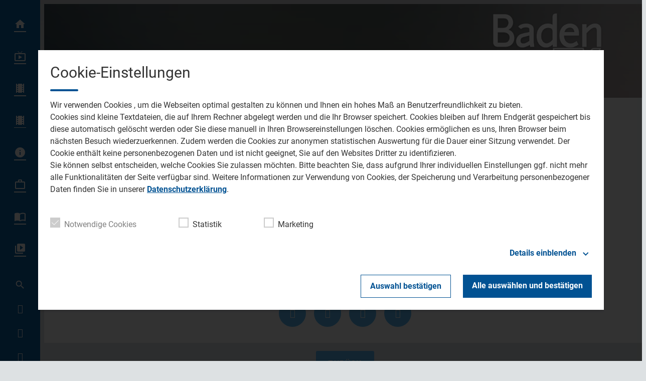

--- FILE ---
content_type: text/html; charset=UTF-8
request_url: https://www.baden-tv.com/mediathek/video/bauen-und-wohnen-vom-22-februar-teil-2/
body_size: 37130
content:
<!DOCTYPE html>
<html lang="de">
<head>
	<meta charset="UTF-8">
	<meta name="viewport" content="width=device-width,initial-scale=1.0,minimum-scale=1.0,maximum-scale=1.0,viewport-fit=cover">

	<title>Bauen und Wohnen vom 22. Februar &#8211; Teil 2 | Baden TV</title>

	<meta http-equiv="X-UA-Compatible" content="IE=edge">
	<meta name="format-detection" content="telephone=no">

	<link rel="profile" href="http://gmpg.org/xfn/11">

	<link rel="canonical" href="https://www.baden-tv.com/mediathek/video/bauen-und-wohnen-vom-22-februar-teil-2/" />
<meta name='robots' content='max-image-preview:large' />
<meta name="keywords" content=""/><meta name="description" content="Bauen und Wohnen vom 22. Februar &#8211; Teil 2 | Bauen &amp; Wohnen vom 22. Februar - Teil 2 …"/><meta property="og:url" content="https://www.baden-tv.com/mediathek/video/bauen-und-wohnen-vom-22-februar-teil-2/"/><meta property="og:title" content="Bauen und Wohnen vom 22. Februar &#8211; Teil 2"/><meta property="og:description" content="Bauen und Wohnen vom 22. Februar &#8211; Teil 2 | Bauen &amp; Wohnen vom 22. Februar - Teil 2 &hellip;"/><meta property="og:image" content="https://www.baden-tv.com/storage/thumbs/1200x630c/r:1614096122/69902.jpg"/><meta property="og:type" content="video.other"/><meta property="og:video" content="https://badentv.s3-cdn.app.welocal.cloud/media/69902/videos/69902.mp4"/><meta property="og:video:type" content="video/mp4"/><meta property="og:video:width" content="1920"/><meta property="og:video:height" content="1080"/><meta property="og:image:type" content="image/jpeg"/><meta property="og:image:width" content="1200"/><meta property="og:image:height" content="630"/>
<script type="application/ld+json">
{
"@context": "https://schema.org",
"@type": "VideoObject", 
"name": "Bauen und Wohnen vom 22. Februar &#8211; Teil 2", 
"description": "Bauen und Wohnen vom 22. Februar &#8211; Teil 2 | Bauen &amp; Wohnen vom 22. Februar - Teil 2 …", 
"thumbnailUrl": "https://www.baden-tv.com/storage/thumbs/1200x630c/r:1614096122/69902.jpg", 
"uploadDate": "2021-02-22T13:00:35+0000", 
"contentUrl": "https://badentv.s3-cdn.app.welocal.cloud/media/69902/videos/69902.mp4", 
"duration": "P0DT0H5M3S", 
"embedUrl": "https://badentv.s3-cdn.app.welocal.cloud/media/69902/videos/69902.mp4"
}
</script>

<meta name="cmms-cm-r-by" content="user">
<meta name="cmms-cm-g-at" content="2026-01-24 08:51:43">
<meta name="cmms-cm-v-un" content="infinite">
<link rel='dns-prefetch' href='//www.baden-tv.com' />
<link rel='dns-prefetch' href='//assets.welocal.world' />
<link rel='dns-prefetch' href='//js.hcaptcha.com' />
<link rel='dns-prefetch' href='//imasdk.googleapis.com' />
<link rel="alternate" type="application/rss+xml" title="Baden TV &raquo; Feed" href="https://www.baden-tv.com/feed/" />
<link rel="stylesheet" href="https://assets.welocal.world/fonts/roboto:400,400i,500,500i,700,700i" type="text/css" media="all">
<link rel="stylesheet" href="https://assets.welocal.world/fonts/roboto-slab:500" type="text/css" media="all">
<style>.idvl-editor .element.soylent.asdTroller .swiper-wrapper-outer{overflow:hidden}.idvl-editor .element.soylent.asdTroller .swiper-wrapper-outer .swiper-wrapper-inner{height:100%!important}.idvl-editor .element.soylent.asdTroller .swiper-wrapper-outer .swiper-wrapper-inner .swiper-slide{height:auto;display:flex;align-items:center;width:250px}.idvl-editor .element.soylent.asdTroller .swiper__controls{display:none}.idvl-editor .element.soylent.backgroundMedia{background:transparent center/cover no-repeat;overflow:hidden}.idvl-editor .element.soylent.backgroundMedia>video{position:absolute;left:50%;top:50%;width:100%;height:100%;transform:translate3d(-50%,-50%,0);backface-visibility:hidden;object-fit:cover}.element.custom.htmlBlock{height:100%}.element.custom.htmlBlock:after{content:"";display:block;float:none;clear:both}.element.custom.htmlBlock .consent-wrapper{width:100%;height:100%;padding:2rem;display:flex;flex-direction:column;align-items:center;justify-content:center;background:rgba(0,0,0,.65);box-sizing:border-box;color:#fff}.element.custom.htmlBlock .consent-wrapper .consent-text{color:inherit}.element.custom.htmlBlock .consent-wrapper .consent-button{margin-top:2rem;cursor:pointer;text-decoration:underline;color:inherit}.element.custom.htmlBlock .consent-wrapper .consent-button:hover{opacity:.8}.element.soylent.form form>div,.idvl-contactform-wrapper form>div{width:100%;margin:1rem auto 0;text-align:left}.element.soylent.form form>div a,.idvl-contactform-wrapper form>div a{color:currentColor;text-decoration:underline}.element.soylent.form form>div a:hover,.idvl-contactform-wrapper form>div a:hover{opacity:.8}.element.soylent.form .captcha,.idvl-contactform-wrapper .captcha{margin:1rem auto 0}.element.soylent.form .captcha small:first-child,.idvl-contactform-wrapper .captcha small:first-child{display:block}.element.soylent.form .captcha small:first-child:not(:last-child),.idvl-contactform-wrapper .captcha small:first-child:not(:last-child){display:none}.element.html .text-large{font-size:1.5em}.element.html .text-small{font-size:.875em}.element.soylent.map h3{margin-bottom:.5rem}@media all and (min-width: 768px){.element.soylent.map h3{margin-bottom:1rem}}.element.soylent.map .map-container{position:relative;width:100%;height:calc(300px + 2rem);line-height:0}@media all and (min-width: 1025px){.element.soylent.map .map-container{height:400px}.element.soylent.map .map-container:hover .maps-link{display:flex}}.element.soylent.map .map-container iframe{width:100%;height:100%;max-height:300px}@media all and (min-width: 1025px){.element.soylent.map .map-container iframe{max-height:400px}}@media all and (min-width: 1025px){.element.soylent.map .map-container .maps-link{display:none;position:absolute;top:0;left:0;width:100%;height:100%;color:#fff;background:rgba(0,0,0,.65);align-items:center;justify-content:center}}.element.soylent.map .map-container .maps-link a{display:inline-block;color:inherit;text-decoration:underline;line-height:2rem}.element.soylent.map .map-container .maps-link a:hover{opacity:.8}.idvl-editor .element.soylent.parallax .content{width:100%;height:100%;clip-path:inset(0 0 0 0)}.idvl-editor .element.soylent.parallax .content .media{position:fixed;top:0;left:0;width:100%;height:100%}.idvl-editor .element.soylent.parallax .content .media img,.idvl-editor .element.soylent.parallax .content .media video{width:100%;height:100%;object-fit:cover}:root{--app-bottom-bar-height: 3.5rem;--app-bottom-bar-color-active: hsla(0, 0%, 100%, 1);--app-bottom-bar-color-inactive: hsla(0, 0%, 100%, .7);--app-bottom-bar-background: hsl(0, 0%, 0%);--app-bottom-bar-highlight: hsl(0, 0%, 100%)}.app-bottom-bar{position:fixed;bottom:0;left:0;width:100%;height:var(--app-bottom-bar-height);padding-bottom:var(--safe-area-bottom);background:var(--app-bottom-bar-background);z-index:990;display:flex;align-items:center;justify-content:center;backface-visibility:hidden;transform:translateZ(0);box-shadow:0 0 15px -4px rgba(0,0,0,.5);transition:transform .15s ease-out}.--app-full-size .app-bottom-bar{transform:translate3d(0,100%,0)}.app-bottom-bar__navigation{display:flex;flex-direction:row;justify-content:center;gap:.375rem}.app-bottom-bar__navigation__item{position:relative;width:var(--app-bottom-bar-height);height:var(--app-bottom-bar-height);display:flex;flex-direction:column;justify-content:center;align-items:center;color:var(--app-bottom-bar-color-inactive)}.app-bottom-bar__navigation__item:before{display:none;content:"";position:absolute;top:0;left:0;width:100%;height:2px;background-color:var(--app-bottom-bar-highlight)}.app-bottom-bar__navigation__item.--active{opacity:1;color:var(--app-bottom-bar-color-active)}.app-bottom-bar__navigation__item.--active:before{display:block}.app-bottom-bar__navigation__item__icon{font-size:1.375rem}.app-bottom-bar__navigation__item__label{margin-top:.125rem;font-size:.75rem;opacity:.8}.app-native #colophon{padding-bottom:calc(var(--app-bottom-bar-height) + var(--safe-area-bottom))}.app-native #colophon .footer-nav{display:none}.archiveNavigation{line-height:0}.archiveNavigation .button{margin-bottom:1rem}html,body{position:relative;width:100%;height:100%}@media all and (max-width: 1024px){html .--desktop-only,body .--desktop-only{display:none}}@media all and (min-width: 1025px){html .--mobile-only,body .--mobile-only{display:none}}html{font-size:16px}body{line-height:var(--font-line-height, 1.5)}body.--no-scroll{overflow:hidden}body #usercentrics-root{position:absolute}#page .idvl-editor{overflow:hidden}.block-wrapper{position:relative;color:currentColor}#app.--menu_open,#app.--with_search{overflow:hidden}#app.--with_search .--mobile-only.menu-switch{display:none}#app.-has-pip{margin-bottom:85px}@media all and (min-width: 768px) and (min-height: 500px){#app.-has-pip{margin-bottom:216px}}@media all and (min-width: 1025px){#app.-has-pip{margin-bottom:232px}}#app #page{position:relative;z-index:1}@media all and (min-width: 1025px){body:not(.app-native) #app #page{padding-left:80px}}.idvl-editor .block-wrapper{width:100%}.idvl-editor .block{padding-top:.5rem;padding-bottom:.5rem}@media all and (min-width: 425px){.idvl-editor .block{display:flex;flex-wrap:nowrap;align-items:stretch}}@media all and (min-width: 768px){.idvl-editor .block{padding-top:1rem;padding-bottom:1rem}}@media all and (min-width: 425px){.idvl-editor .block .slot{width:100%;margin-right:.5rem}}@media all and (min-width: 768px){.idvl-editor .block .slot{margin-right:1rem}}.idvl-editor .block .slot .element-header{margin-bottom:1rem}@media all and (min-width: 768px){.idvl-editor .block .slot .element-header{margin-bottom:2rem}}.idvl-editor .block.half .slot:nth-of-type(1),.idvl-editor .block.twoThirdLeft .slot:nth-of-type(1),.idvl-editor .block.twoThirdRight .slot:nth-of-type(1),.idvl-editor .block.threeQuarterLeft .slot:nth-of-type(1),.idvl-editor .block.threeQuarterRight .slot:nth-of-type(1){margin-bottom:.5rem}.idvl-editor .block.third .slot:nth-of-type(1),.idvl-editor .block.third .slot:nth-of-type(2){margin-bottom:.5rem}.idvl-editor .block.quart .slot:nth-of-type(1),.idvl-editor .block.quart .slot:nth-of-type(2),.idvl-editor .block.quart .slot:nth-of-type(3){margin-bottom:.5rem}@media all and (min-width: 425px){.idvl-editor .block.single .slot{margin-right:0}.idvl-editor .block.half{flex-wrap:wrap}.idvl-editor .block.half .slot{margin-right:0}.idvl-editor .block.twoThirdLeft .slot,.idvl-editor .block.twoThirdRight .slot,.idvl-editor .block.threeQuarterLeft .slot,.idvl-editor .block.threeQuarterRight .slot,.idvl-editor .block.quart .slot{width:calc((100% - .5rem)/2)}.idvl-editor .block.twoThirdLeft .slot:nth-of-type(2),.idvl-editor .block.twoThirdRight .slot:nth-of-type(2),.idvl-editor .block.threeQuarterLeft .slot:nth-of-type(2),.idvl-editor .block.threeQuarterRight .slot:nth-of-type(2),.idvl-editor .block.quart .slot:nth-of-type(2){margin-right:0}.idvl-editor .block.twoThirdLeft .slot:nth-of-type(1),.idvl-editor .block.twoThirdRight .slot:nth-of-type(1),.idvl-editor .block.threeQuarterLeft .slot:nth-of-type(1),.idvl-editor .block.threeQuarterRight .slot:nth-of-type(1){margin-bottom:0}.idvl-editor .block.quart{flex-wrap:wrap}.idvl-editor .block.quart .slot:nth-of-type(3){margin-bottom:0}.idvl-editor .block.quart .slot:nth-of-type(4){margin-right:0}.idvl-editor .block.third{flex-wrap:wrap}.idvl-editor .block.third .slot:nth-of-type(1){width:100%;margin-right:0}.idvl-editor .block.third .slot:nth-of-type(2),.idvl-editor .block.third .slot:nth-of-type(3){width:calc((100% - .5rem)/2)}.idvl-editor .block.third .slot:nth-of-type(2){margin-bottom:0}.idvl-editor .block.third .slot:nth-of-type(3){margin-right:0}}@media all and (min-width: 768px){.idvl-editor .block.half{flex-wrap:nowrap}.idvl-editor .block.half .slot{width:calc((100% - .5rem)/2)}.idvl-editor .block.half .slot:nth-of-type(1){margin-bottom:0;margin-right:1rem}.idvl-editor .block.third,.idvl-editor .block.twoThirdLeft,.idvl-editor .block.twoThirdRight{flex-wrap:nowrap}.idvl-editor .block.third .slot:nth-of-type(n),.idvl-editor .block.twoThirdLeft .slot:nth-of-type(n),.idvl-editor .block.twoThirdRight .slot:nth-of-type(n){width:calc((100% - 2rem)*.3333);margin-bottom:0}.idvl-editor .block.third .slot:nth-of-type(1),.idvl-editor .block.twoThirdLeft .slot:nth-of-type(1),.idvl-editor .block.twoThirdRight .slot:nth-of-type(1){margin-right:1rem}.idvl-editor .block.twoThirdLeft .slot:nth-of-type(1){width:calc((100% - 2rem)*.6666 + 1rem)}.idvl-editor .block.twoThirdRight .slot:nth-of-type(2){width:calc((100% - 2rem)*.6666 + 1rem)}.idvl-editor .block.quart{flex-wrap:nowrap}.idvl-editor .block.quart .slot:nth-of-type(n){width:calc((100% - 3rem)/4);margin-bottom:0}.idvl-editor .block.quart .slot:nth-of-type(2){margin-right:1rem}}@media (min-width: 1025px){.idvl-editor .block.threeQuarterLeft,.idvl-editor .block.threeQuarterRight{flex-wrap:nowrap}.idvl-editor .block.threeQuarterLeft .slot:nth-of-type(n),.idvl-editor .block.threeQuarterRight .slot:nth-of-type(n){width:calc((100% - 3rem)/4);margin-bottom:0}.idvl-editor .block.threeQuarterLeft .slot:nth-of-type(2),.idvl-editor .block.threeQuarterRight .slot:nth-of-type(2){margin-right:0}.idvl-editor .block.threeQuarterLeft .slot:nth-of-type(1){width:calc((100% - 3rem)*.75 + 2rem)}.idvl-editor .block.threeQuarterRight .slot:nth-of-type(2){width:calc((100% - 3rem)*.75 + 2rem)}}.idvl-editor .element{position:relative;box-sizing:border-box}.idvl-editor .block-wrapper.--padding_header .block{padding-top:calc(96px + 1rem);padding-bottom:0}@media all and (min-width: 1025px){.idvl-editor .block-wrapper.--padding_header .block{padding-top:calc(96px + 2rem)}}.idvl-editor .block-wrapper.--padding_header .block .element{display:none}.idvl-editor .block-wrapper.--padding_top .block{padding-bottom:0!important}.idvl-editor .block-wrapper.--padding_bottom .block{padding-top:0!important}.idvl-editor .block-wrapper.--padding_none .block{padding-top:0!important;padding-bottom:0!important}.idvl-editor .block-wrapper.--size_content .block{max-width:1200px;margin:0 auto;padding-right:16px;padding-left:16px;box-sizing:content-box}@media all and (min-width: 960px){.idvl-editor .block-wrapper.--size_content .block{padding-right:32px;padding-left:32px}}@media all and (min-width: 1344px){.idvl-editor .block-wrapper.--size_content .block{padding-right:0;padding-left:0}}.idvl-editor .block-wrapper.--size_full .block{max-width:100%;padding-right:0;padding-left:0}.idvl-editor .block-wrapper.--size_narrow .block{max-width:1200px;margin:0 auto;padding-right:32px;padding-left:32px;box-sizing:border-box}@media all and (min-width: 960px){.idvl-editor .block-wrapper.--size_narrow .block{padding-right:64px;padding-left:64px}}@media all and (min-width: 1224px){.idvl-editor .block-wrapper.--size_narrow .block{padding-right:calc((100% - 1080px)/2 + 32px);padding-left:calc((100% - 1080px)/2 + 32px)}}@media all and (min-width: 1280px){.idvl-editor .block-wrapper.--size_narrow .block{padding-right:92px;padding-left:92px}}.idvl-editor .block-wrapper.--background_white{background:white}.idvl-editor .block-wrapper.--background_white.--size_narrow{background:none}.idvl-editor .block-wrapper.--background_white+.--background_white-following .block,.idvl-editor .block-wrapper.--background_white .block{background:white}.idvl-editor .block-wrapper.--zone.--zone-before,.idvl-editor .block-wrapper.--zone.--zone-after{background:none}.idvl-editor .block-wrapper.--zone.--zone-before.--size_narrow .block,.idvl-editor .block-wrapper.--zone.--zone-after.--size_narrow .block{padding:0}#app #page{transition:filter .15s ease-out}#app.--menu_open #masthead{background:transparent}#main{transition:opacity .15s ease-out}#app.--loading:before{opacity:0}#app.--loading #page{filter:grayscale(1)}#app.--loading #main{opacity:.6}body{color:var(--font-color-dark);background:var(--page-background)}::selection{color:var(--font-color-light);background:var(--grey-color-3)}.idvl-editor .element .cmms-copyright{position:absolute;top:.5rem;right:.5rem;left:auto;width:auto;height:auto;display:block;color:#fff;text-shadow:1px 1px 1px rgb(0,0,0);z-index:1;font-size:.75rem;line-height:1}.idvl-editor .block-wrapper.--padding_header .block{padding-top:calc(120px + 1rem)}@media all and (min-width: 1025px){.idvl-editor .block-wrapper.--padding_header .block{padding-top:calc(144px + 2rem)}}.idvl-editor .block-wrapper.--background_white,.idvl-editor .block-wrapper.--background_white .block{background:var(--card-background)}.iconSet{flex:0 0 auto;display:inline-block;width:1em;font-family:var(--font-icons, "Material Icons");font-weight:400;font-style:normal;font-size:24px;line-height:1;text-transform:none;letter-spacing:normal;word-wrap:normal;white-space:nowrap;direction:ltr;user-select:none;overflow:hidden;-webkit-font-smoothing:antialiased;text-rendering:optimizeLegibility;-moz-osx-font-smoothing:grayscale;font-feature-settings:"liga"}@layer reset{body,div,dl,dt,dd,ul,ol,li,h1,h2,h3,h4,h5,h6,pre,code,form,fieldset,legend,input,textarea,p,blockquote,th,td,figure{margin:0;padding:0}table{border-collapse:collapse;border-spacing:0}fieldset,img{border:0}address,caption,cite,code,dfn,em,strong,th,var{font-style:normal;font-weight:400}ol,ul{list-style:none}caption,th{text-align:left}h1,h2,h3,h4,h5,h6{font-size:100%;font-weight:400;margin:0;padding:0}q:before,q:after{content:""}abbr,acronym{border:0;font-variant:normal}sup{vertical-align:text-top}sub{vertical-align:text-bottom}input,textarea,select{font-family:inherit;font-size:inherit;font-weight:inherit}button{all:unset;cursor:pointer}legend{color:#000}a{text-decoration:none}.clr{clear:both}.dashicons{width:auto;height:auto;font-size:inherit;line-height:inherit}*{-webkit-tap-highlight-color:rgba(0,0,0,0)}}:root{--safe-area-top: env(safe-area-inset-top);--safe-area-right: env(safe-area-inset-right);--safe-area-bottom: env(safe-area-inset-bottom);--safe-area-left: env(safe-area-inset-left)}:root{--key-color: hsl(202, 75%, 49%);--key-color-contrast: hsl(0, 100%, 100%);--page-color: #1a1a1a;--page-background: #e7e7e7;--page-background-to-element: var(--page-background);--page-background-to-element-contrast: var(--page-color);--border-radius-s: .25rem;--border-radius-m: .5rem;--border-radius-l: 1rem}:root{--key-color-1: hsl(var(--key-color-1-h), var(--key-color-1-s), var(--key-color-1-l));--key-color-1-contrast: hsl(var(--key-color-1-h), 28%, 98%);--key-color-2: hsl(var(--key-color-2-h), var(--key-color-2-s), var(--key-color-2-l));--key-color-2-contrast: hsl(var(--key-color-2-h), 28%, 98%);--key-color-2-dark: hsl(var(--key-color-2-h), 48.6%, 51.2%);--grey-color-1: hsl(var(--key-color-1-h), 16%, 82%);--grey-color-2: hsl(var(--key-color-1-h), 12%, 72%);--grey-color-3: hsl(var(--key-color-1-h), 14%, 52%);--alert-color: hsl(0, 80%, 50%);--font-color-dark: hsl(var(--key-color-1-h), 8%, 26%);--font-color-light: hsl(var(--key-color-1-h), 28%, 98%);--menu-background: hsl(var(--key-color-1-h), 12%, 16%);--card-background: hsl(var(--key-color-1-h), 28%, 98%);--page-background: hsl(var(--key-color-1-h), 10%, 88%);--app-bottom-bar-background: var(--key-color-1);--app-bottom-bar-highlight: var(--key-color-contrast);--key-color: var(--key-color-2);--key-color-contrast: var(--key-color-2-contrast);--page-background-to-element-contrast: var(--font-color-dark)}:root{--font-body: "Roboto", sans-serif;--font-heading: "Roboto Slab", var(--font-body);--font-icons: "Material Icons";--font-size-xxs: .75rem;--font-line-height-xxs: 1.7;--font-size-xs: .875rem;--font-line-height-xs: 1.7;--font-size-s: 1rem;--font-line-height-s: 1.7;--font-size-m: 1.125rem;--font-line-height-m: 1.45;--font-size-l: 1.25rem;--font-line-height-l: 1.4;--font-size-xl: 1.5rem;--font-line-height-xl: 1.3;--font-size-xxl: 1.75rem;--font-line-height-xxl: 1.2;--font-size-xxxl: 2rem;--font-line-height-xxxl: 1.1;--type-body-xxs: var(--font-size-xxs)/var(--font-line-height-xxs) var(--font-body);--type-body-xs: var(--font-size-xs)/var(--font-line-height-xs) var(--font-body);--type-body-s: var(--font-size-s)/var(--font-line-height-s) var(--font-body);--type-body-m: var(--font-size-m)/var(--font-line-height-m) var(--font-body);--type-body-l: var(--font-size-l)/var(--font-line-height-l) var(--font-body);--type-body-xl: var(--font-size-xl)/var(--font-line-height-xl) var(--font-body);--type-body-xxl: var(--font-size-xxl)/var(--font-line-height-xxl) var(--font-body);--type-body-xxxl: var(--font-size-xxxl)/var(--font-line-height-xxxl) var(--font-body);--type-heading-h1: var(--font-size-xxxl)/var(--font-line-height-xxxl) var(--font-heading);--type-heading-h2: var(--font-size-xxxl)/var(--font-line-height-xxxl) var(--font-heading);--type-heading-h3: var(--font-size-xxl)/var(--font-line-height-xxl) var(--font-heading);--type-heading-h4: var(--font-size-xl)/var(--font-line-height-xl) var(--font-heading);--type-heading-h5: var(--font-size-l)/var(--font-line-height-l) var(--font-heading);--type-heading-h6: var(--font-size-m)/var(--font-line-height-m) var(--font-heading)}@media (min-width: 960px){:root{--font-size-m: 1.25rem;--font-line-height-m: 1.4;--font-size-l: 1.5rem;--font-line-height-l: 1.3;--font-size-xl: 1.75rem;--font-line-height-xl: 1.2;--font-size-xxl: 2rem;--font-line-height-xxl: 1.1;--font-size-xxxl: 2.5rem;--font-line-height-xxxl: 1}}.--text-weight-bold{font-weight:700}.--text-weight-medium{font-weight:500}body,p{font:400 var(--type-body-s)}h1{font:500 var(--type-heading-h1)}h2{font:500 var(--type-heading-h2)}h3{font:500 var(--type-heading-h3)}h4{font:500 var(--type-heading-h4)}h5{font:500 var(--type-heading-h5)}h6{font:500 var(--type-heading-h6)}strong{font-weight:700}em{font-style:italic}small{font:400 var(--type-body-xxs);letter-spacing:.025em}#masthead{position:fixed;top:0;left:0;width:calc(100% - 16px);height:64px;padding-left:16px;display:flex;align-items:center;transition:background .15s ease-out;z-index:1005;backface-visibility:hidden;transform:translateZ(0)}body.app-native #masthead{padding-top:var(--safe-area-top);backdrop-filter:blur(4px)}@media all and (orientation: portrait){body:not(.app-native) #masthead{padding-top:var(--safe-area-top)}}@media all and (min-width: 1025px){body:not(.app-native) #masthead{left:80px;width:calc(100% - 160px);height:64px;padding-right:80px;padding-left:0;pointer-events:none}}#masthead .header-wrapper{width:100%}#masthead .header-banner{display:flex;align-items:center;justify-content:space-between}@media all and (min-width: 1025px){body:not(.app-native) #masthead .header-banner{justify-content:flex-end}}#masthead{background:rgba(0,0,0,.25)}#masthead{background:none}#masthead:before{content:"";position:absolute;top:0;right:0;left:0;width:100%;height:136px;background:linear-gradient(0deg,transparent,var(--menu-background));opacity:0;transition:opacity .25s ease;z-index:-1}@media (min-width: 1025px){#masthead:before{height:176px}}#masthead:after{content:"";position:absolute;top:0;right:0;left:0;width:100%;height:100%;background:var(--menu-background);opacity:.3;transition:opacity .25s ease;z-index:-1}#app.--header_open #masthead:before,#app.--menu_open #masthead:before{opacity:.1}#app.--header_open #masthead:after,#app.--menu_open #masthead:after{opacity:0}#colophon{position:relative}.footer-wrapper{margin:0 auto}.footer-wrapper .toolbar{padding-top:0}.footer-wrapper .toolbar .social-shortcuts{flex-direction:row}.footer-wrapper .toolbar .social-shortcuts>a{overflow:visible;padding-left:0}.footer-wrapper .toolbar .social-shortcuts>a:after{padding:0}.footer-wrapper .toolbar .social-shortcuts>a>span{display:none}#app-container{display:flex;flex-direction:column;min-height:100%}#app-container #app,#app-container #app #page{flex:1;display:flex;flex-direction:column}#app-container #app #page #main{flex:1}#colophon{background:var(--menu-background)}#colophon .footer-wrapper{padding:4rem 0 6rem}@media all and (min-width: 960px){#colophon .footer-wrapper{padding:6rem 0}}@media all and (min-width: 960px){#colophon .footer-wrapper .toolbar .social-shortcuts>a{margin:0 .5rem}}#colophon .footer-wrapper .toolbar .social-shortcuts>a:before{display:none}#colophon .footer-wrapper .toolbar .social-shortcuts>a:after{width:3em;height:3em;border-radius:50%;line-height:3em;background:var(--font-color-dark);transition:.25s ease}#colophon .footer-wrapper .toolbar .social-shortcuts>a:hover:after{background:var(--key-color-2-dark)}.footer-tvbw{display:flex;justify-content:center}.footer-tvbw__entry{display:flex;flex-direction:column;align-items:center;gap:.75rem;color:var(--grey-color-3);margin:4rem 1rem 0}.footer-tvbw__entry:hover{color:var(--grey-color-2)}.footer-tvbw__logo{width:8rem;max-width:100%;height:auto}.footer-tvbw__label{font:400 var(--type-body-xs);text-align:center}.footer-nav .footer-menu{display:flex;flex-direction:column;align-items:flex-start;justify-content:center;flex-wrap:wrap}@media all and (min-width: 960px){.footer-nav .footer-menu{flex-direction:row;align-items:center}}.footer-nav .footer-menu li{width:100%}@media all and (min-width: 960px){.footer-nav .footer-menu li{width:auto}}.footer-nav .footer-menu a{display:block}.nav-wrapper .nav-menu a{position:relative;display:block}.nav-wrapper .nav-menu>li.-home>a:after{content:""}.nav-wrapper .nav-menu>li.-live>a:after{content:""}.nav-wrapper .nav-menu>li.-videos>a:after{content:""}.nav-wrapper .nav-menu>li.-news>a:after{content:""}.nav-wrapper .nav-menu>li.-station>a:after{content:""}.nav-wrapper .nav-menu>li>a{display:flex;user-select:none}.nav-wrapper .nav-menu>li>a .nav-label{position:relative}.nav-wrapper .nav-menu>li>a:after{position:relative;content:"";display:block;font-size:24px;font-family:var(--font-icons, "Material Icons");text-align:center;font-weight:400}@media all and (min-width: 1025px){body:not(.app-native) .nav-wrapper{left:0}body:not(.app-native) .nav-wrapper .nav-menu>li>a{line-height:64px;justify-content:flex-end;padding-left:40px;overflow:hidden}}@media all and (min-width: 1025px) and (min-width: 1025px){body:not(.app-native) .nav-wrapper .nav-menu>li>a:hover:before{transform:scale(14) translateY(-50%)}}@media all and (min-width: 1025px){body:not(.app-native) .nav-wrapper .nav-menu>li>a:before{display:block;position:absolute;content:"";top:50%;right:0;width:48px;height:48px;border-radius:50%;transform:scale(0) translateY(-50%);transition:transform .3s cubic-bezier(.9,0,.5,1.5);transform-origin:top}}@media all and (min-width: 1025px) and (min-width: 1025px){body:not(.app-native) .nav-wrapper .nav-menu>li>a:before{right:16px;display:block;transform:scale(0) translateY(-50%)}}@media all and (min-width: 1025px){body:not(.app-native) .nav-wrapper .nav-menu>li>a.-active:before{transform:scale(14) translateY(-50%)}body:not(.app-native) .nav-wrapper .nav-menu>li>a:before{right:16px}body:not(.app-native) .nav-wrapper .nav-menu>li>a:hover:before{transform:scale(14) translateY(-50%)}body:not(.app-native) .nav-wrapper .nav-menu>li>a:after{width:56px;height:64px;line-height:64px;padding:0 12px}body:not(.app-native) .nav-wrapper .sub-menu{display:none}}.footer-nav{padding-top:32px}@media all and (min-width: 960px){.footer-nav{padding-top:48px}}.footer-nav .footer-menu a{padding:8px 16px}@media all and (min-width: 960px){.footer-nav .footer-menu a{padding:0 16px}}@media all and (max-width: 1024px){.nav-wrapper{order:3;padding:32px 0;user-select:none}.nav-wrapper .nav-menu>li.menu-item-has-children{padding-bottom:8px}.nav-wrapper .nav-menu>li>a{padding:0 16px;flex-direction:row-reverse;justify-content:flex-end}.nav-wrapper .nav-menu>li>a .nav-label{display:block}.nav-wrapper .nav-menu>li>a:after{width:3rem;height:3rem}.nav-wrapper .sub-menu li a{padding:0 64px}.nav-wrapper .sub-menu .menu-item-has-children{padding-top:8px}}body.app-native .nav-wrapper{order:3;padding:32px 0;user-select:none}body.app-native .nav-wrapper .nav-menu>li.menu-item-has-children{padding-bottom:8px}body.app-native .nav-wrapper .nav-menu>li>a{padding:0 16px;flex-direction:row-reverse;justify-content:flex-end}body.app-native .nav-wrapper .nav-menu>li>a .nav-label{display:block}body.app-native .nav-wrapper .nav-menu>li>a:after{width:3rem;height:3rem}body.app-native .nav-wrapper .sub-menu li a{padding:0 64px}body.app-native .nav-wrapper .sub-menu .menu-item-has-children{padding-top:8px}.menu-switch{position:relative;width:48px;height:48px;margin-right:16px;box-sizing:border-box;cursor:pointer;transition:transform .15s ease-out,color .15s ease-out;text-align:center;user-select:none}body:not(.app-native) .menu-switch:before{display:block;position:absolute;content:"";top:50%;right:0;width:48px;height:48px;border-radius:50%;transform:scale(0) translateY(-50%);transition:transform .3s cubic-bezier(.9,0,.5,1.5);transform-origin:top;transform:scale(1) translateY(-50%)}@media all and (min-width: 1025px){body:not(.app-native) .menu-switch:before{right:16px;display:block;transform:scale(0) translateY(-50%)}}body.app-native .menu-switch:before{display:block;position:absolute;content:"";top:50%;right:0;width:48px;height:48px;border-radius:50%;transform:scale(0) translateY(-50%);transition:transform .3s cubic-bezier(.9,0,.5,1.5);transform-origin:top;transform:scale(1) translateY(-50%)}@media all and (min-width: 1025px){body.app-native .menu-switch:before{right:16px;display:block;transform:scale(0) translateY(-50%);right:0;transform:scale(1) translateY(-50%)}}.menu-switch:before{transform:scale(0) translateY(-50%)}@media all and (min-width: 1025px){body:not(.app-native) .menu-switch.--mobile-only{display:none}}body.app-native .menu-switch.--mobile-only{display:block}.menu-switch.--desktop-only{display:none}@media all and (min-width: 1025px){body:not(.app-native) .menu-switch.--desktop-only{display:block}}.menu-switch>span{position:absolute;top:0;left:50%;line-height:48px;transform:translate3d(-50%,0,0);transition:transform .15s ease-out,opacity .15s ease-out}.menu-switch>span:nth-of-type(2){opacity:0;transform:translate3d(-50%,0,0) rotate(-90deg)}#app.--menu_open .menu-switch:before{transform:scale(1) translateY(-50%)}#app.--menu_open .menu-switch>span:nth-of-type(1){opacity:0;transform:translate3d(-50%,0,0) rotate(90deg)}#app.--menu_open .menu-switch>span:nth-of-type(2){opacity:1;transform:translate3d(-50%,0,0) rotate(90deg)}.nav-wrapper .nav-menu a{color:#fff}.nav-wrapper .nav-menu>li>a{font-size:1.25rem}.nav-wrapper .nav-menu>li.-privacy>a:after{content:""}.nav-wrapper .nav-menu>li.-imprint>a:after{content:""}.nav-wrapper .nav-menu>li.-bookmarks>a:after{content:""}.nav-wrapper .nav-menu>li.-jobs>a:after{content:""}@media all and (max-width: 1024px){body:not(.app-native) .nav-wrapper .nav-menu>li>a{border-top:1px solid rgba(255,255,255,.2);font-size:1.25rem;line-height:3rem}body:not(.app-native) .nav-wrapper .-active{background:rgba(255,255,255,.2)}body:not(.app-native) .nav-wrapper .sub-menu li a{font-size:1rem;line-height:2rem}}body.app-native .nav-wrapper .nav-menu>li>a{border-top:1px solid rgba(255,255,255,.2);font-size:1.25rem;line-height:3rem}body.app-native .nav-wrapper .-active{background:rgba(255,255,255,.2)}body.app-native .nav-wrapper .sub-menu li a{font-size:1rem;line-height:2rem}.nav-wrapper .nav-menu>li>a{color:var(--key-color-contrast)}.nav-wrapper .nav-menu>li>a:before{transition:.25s ease}.nav-wrapper .nav-menu>li.-favorites>a:after{content:""}.nav-wrapper .nav-menu>li.-location>a:after{content:""}.nav-wrapper .nav-menu>li.-media>a:after{content:""}.nav-wrapper .nav-menu>li.-about>a:after{content:""}.nav-wrapper .nav-menu>li.-jobs>a:after{content:""}.nav-wrapper .nav-menu>li.-livestream>a:after{content:""}.menu-switch{color:var(--font-color-light)}.menu-switch .iconSet{font-size:2rem}.footer-nav .footer-menu a{font:400 var(--type-body-m);color:var(--grey-color-2)}.footer-nav .footer-menu a:hover{color:var(--key-color-2)}.if-validation{position:fixed;left:0;top:0;width:100%;height:100%;z-index:9999}.if-validation .if-validation-blocker{position:absolute;left:0;top:0;width:100%;height:100%;background:rgba(0,0,0,.85)}.if-validation .if-validation-wrapper{position:absolute;top:95px;width:100%;transform-style:preserve-3d}.if-validation .if-validation-popup{position:relative;width:100%;max-width:360px;margin:0 auto;padding:1.25rem;box-sizing:border-box;text-align:left;display:flex;flex-direction:column;align-items:flex-end;background:white;box-shadow:0 3px 6px rgba(0,0,0,.14)}.if-validation .if-validation-content{width:100%;overflow:hidden}.if-validation .if-validation-button{margin-top:1.5rem;cursor:pointer}.pswp__caption{position:absolute;left:0;bottom:0;width:100%;min-height:2rem}.pswp__caption__content{max-width:920px;padding:.5rem;margin:0 auto;color:#fff;font-size:.75rem;line-height:1.4}.pswp__caption__center .lightbox-meta{display:flex;flex-wrap:wrap;justify-content:center;gap:1em}.responsive-image{position:relative;overflow:hidden;display:flex;background:rgba(0,0,0,.1)}.responsive-image.-fill{position:absolute;top:0;left:0;width:100%;height:100%}.responsive-image span:first-child{position:absolute;top:0;left:0;height:100%;width:100%;background-repeat:no-repeat;background-size:cover;transform:translateZ(1px);transition:transform .15s ease-out,background-image .3s .15s linear,filter .3s linear}.responsive-image._align-img-top-left span{background-position:top left}.responsive-image._align-img-top-center span{background-position:top center}.responsive-image._align-img-top-right span{background-position:top right}.responsive-image._align-img-center-left span{background-position:center left}.responsive-image._align-img-center-center span{background-position:center center}.responsive-image._align-img-center-right span{background-position:center right}.responsive-image._align-img-bottom-left span{background-position:bottom left}.responsive-image._align-img-bottom-center span{background-position:bottom center}.responsive-image._align-img-bottom-right span{background-position:bottom right}.responsive-image.-contain>span:first-child{background-size:contain}.responsive-image.-parallax>span:first-child{transform:none;background-attachment:fixed}.main-search-form{display:block;position:fixed;left:0;top:0;width:100%;height:100%;opacity:0;transform:translate(-99999px);transition:transform 0ms linear .15s,opacity .15s ease-out}.main-search-form .search-box-wrapper{position:absolute;width:100%;padding:0 1rem;box-sizing:border-box;pointer-events:none}@media all and (min-width: 768px){.main-search-form .search-box-wrapper{top:10rem}}.main-search-form .search-box{position:relative;width:100%;max-width:600px;margin:0 auto;box-sizing:border-box;pointer-events:auto}.main-search-form .close{position:absolute;top:-2rem;right:-.5rem;display:block;width:2rem;height:2rem;line-height:2rem;text-align:center;overflow:hidden;color:#fff;cursor:pointer;border-radius:50%;transition:color .15s ease-out,background-color .15s ease-out;user-select:none}.main-search-form input[type=text]{width:100%;padding:1rem 4rem 1rem 1rem;box-sizing:border-box;transition:border-color .15s ease-out;border:none}.main-search-form input[type=text]:focus{outline:0}.main-search-form button{position:absolute;top:50%;right:1rem;padding:0;width:2rem;height:2rem;font-size:2rem;line-height:1;text-align:center;border:0;cursor:pointer;border-radius:50%;transform:translate3d(0,-50%,0);transition:opacity .15s ease-out;background-color:transparent}.main-search-form button:hover,.main-search-form button:active{opacity:.7}.main-search-form button:focus{outline:0}#app.--with_search .main-search-form{opacity:1;transform:translate(0);transition:transform 0ms linear 0ms,opacity .15s ease-out .1s}.to-top{position:fixed;bottom:calc(2rem + var(--safe-area-bottom));display:flex;justify-content:center;align-items:center;padding:.5rem;box-sizing:border-box;color:#fff;cursor:pointer;opacity:0;transform:scale(0);transition:.15s ease-out;z-index:99}.to-top:hover .icon{transform:translate3d(0,-.25rem,0)}.to-top .icon{position:relative;width:1em;height:1em;font-size:2rem;transition:transform .3s cubic-bezier(.9,0,.5,1.5)}.control-panel{position:fixed;top:0;height:100%;width:100%;display:flex;flex-direction:column;justify-content:space-between;z-index:1000;transform:translate3d(100%,0,0);transition:transform .15s ease-out;user-select:none;backface-visibility:hidden}@media all and (max-width: 1024px){body:not(.app-native) .control-panel{overflow:auto;-webkit-overflow-scrolling:touch}}@media all and (min-width: 1025px){body:not(.app-native) .control-panel{left:0;height:100vh;width:auto;transform:translate3d(calc(-100% + 80px),0,0);z-index:1010}body:not(.app-native) .control-panel:hover{transform:translateZ(0)}}@media all and (min-width: 1025px){body:not(.app-native) .control-panel .social-shortcuts>a>span,body:not(.app-native) .control-panel .toolbar__button__label{display:block}}body.app-native .control-panel{overflow:auto;-webkit-overflow-scrolling:touch}@media all and (max-width: 1024px){body:not(.app-native) #app.--menu_open .control-panel{transform:translateZ(0)}}body.app-native #app.--menu_open .control-panel{transform:translateZ(0)}#app.-full-size-player{overflow:hidden}#app.-full-size-player article>.entry-header .entry-player{position:absolute;top:0;padding:0;left:0;width:100vw;height:100vh;z-index:9990}#app.-full-size-player article>.entry-header .entry-player>.videojs-player-container{max-width:100%;max-height:100%}#app.-full-size-player article>.entry-header .entry-player .video-js.vjs-fluid,#app.-full-size-player article>.entry-header .entry-player .video-js.vjs-16-9,#app.-full-size-player article>.entry-header .entry-player .video-js.vjs-4-3{padding-top:100vh}#app.-full-size-player article>.entry-header .entry-player video{object-fit:cover}.panels{flex-grow:1;display:flex;overflow-x:hidden;padding-top:16px}.panels .panel{display:none;margin:0 auto}.panels .panel.--active{display:flex;flex-direction:column;flex-grow:1;width:100%}.pip-container{position:fixed;right:0;width:100%;transition:transform .15s ease-out,width .15s ease-out;backface-visibility:hidden;transform:translateZ(0);animation:pipScaleBig .5s forwards;overflow:hidden}@media all and (min-width: 768px) and (min-height: 500px){.pip-container{border-radius:4px}}@keyframes pipScaleBig{0%,50%{transform:scale(0)}50%,to{transform:scale(1)}}.pip-container .video-container{position:relative}@media all and (min-width: 768px) and (min-height: 500px){.pip-container .video-container{border-radius:4px 4px 0 0;overflow:hidden}.pip-container .video-container .video-js.vjs-has-started:not(.-audio),.pip-container .video-container .video-js.vjs-has-started:not(.-audio)>video{background:none!important}.pip-container .video-container .video-js,.pip-container .video-container .vjs-poster,.pip-container .video-container video{border-radius:4px 4px 0 0;overflow:hidden}}.pip-container .video-container .videojs-player-container{position:absolute;width:100%;height:100%;top:0;left:0;display:block;backface-visibility:hidden;transform:translateZ(0)}.pip-container .entry-container{display:none;position:relative;width:calc(100% - 150px);align-items:center;padding-left:8px;box-sizing:border-box}@media all and (min-width: 768px) and (min-height: 500px){.pip-container .entry-container{width:100%;padding:8px 16px}}.pip-container .entry{flex-direction:column;justify-content:center;width:100%;max-width:calc(100% - 56px)}@media all and (min-width: 768px) and (min-height: 500px){.pip-container .entry{max-width:100%}}.pip-container .entry .media-meta{flex-wrap:wrap}.pip-container .entry .media-meta .meta{display:flex;user-select:none;align-items:center}.pip-container .entry .date,.pip-container .entry .spacer{display:none}@media all and (min-width: 375px){.pip-container .entry .date,.pip-container .entry .spacer{display:inline-block}}.pip-container .entry .spacer{position:relative;margin:0 8px;width:3px;height:3px}.pip-container .entry .spacer:before{content:"";position:absolute;top:50%;left:0;width:3px;height:3px;border-radius:50%;-webkit-transform:translateY(-50%);transform:translateY(-50%);opacity:.5}.pip-container .entry .headline{display:block;user-select:none}.pip-container .pip-close{position:relative;cursor:pointer;width:56px;height:100%;display:flex;align-items:center;justify-content:center;user-select:none}.pip-container .pip-close:before{opacity:0;position:absolute;content:"";top:50%;left:50%;width:40px;height:40px;transform:translate3d(-50%,-50%,0) scale(0);border-radius:50%;transition:opacity .15s ease-out,transform .15s ease-out}.pip-container .pip-close:hover:before{opacity:1;transform:translate3d(-50%,-50%,0) scale(1)}@media all and (min-width: 768px) and (min-height: 500px){.pip-container .pip-close{position:absolute;top:4px;right:8px;height:32px;width:32px}}.pip-container.-resized{bottom:0;z-index:99;display:flex;box-shadow:0 0 15px -5px rgba(0,0,0,.5);transform:scale(0) translate3d(0,-10%,0);animation:pipScaleSmall .5s forwards}@keyframes pipScaleSmall{0%,50%{transform:scale(0)}50%,to{transform:scale(1)}}@media all and (min-width: 768px) and (min-height: 500px){.pip-container.-resized{right:16px;bottom:16px;max-width:240px;flex-direction:column}}@media all and (min-width: 1025px){.pip-container.-resized{right:32px;bottom:32px}}.pip-container.-resized .video-container:before{content:"";position:relative;display:block;width:150px;padding-top:85px}@media all and (min-width: 768px) and (min-height: 500px){.pip-container.-resized .video-container:before{width:100%;padding-top:56.25%}}.pip-container.-resized .entry-container{display:flex}.main-search-form{z-index:1002}@media all and (min-width: 1025px){.main-search-form{left:80px;width:calc(100% - 80px)}}.main-search-form .search-box-wrapper{top:144px}.idvl-socs-tools,.social-shortcuts{display:flex;flex-direction:row;justify-content:center;flex-wrap:wrap;gap:8px}@media all and (min-width: 1025px){body:not(.app-native) .idvl-socs-tools,body:not(.app-native) .social-shortcuts{flex-direction:column;gap:0}}.idvl-socs-tools>a,.social-shortcuts>a{display:block}.idvl-socs-tools>a:before,.social-shortcuts>a:before{display:none}.idvl-socs-tools .ss-spotify:after,.social-shortcuts .ss-spotify:after{content:""}.idvl-socs-tools .ss-share:after,.social-shortcuts .ss-share:after{content:""}.idvl-socs-tools .ss-whatsapp:after,.social-shortcuts .ss-whatsapp:after{content:""}.idvl-socs-tools .ss-facebook:after,.social-shortcuts .ss-facebook:after{content:""}.idvl-socs-tools .ss-googleplus:after,.social-shortcuts .ss-googleplus:after{content:""}.idvl-socs-tools .ss-mail:after,.social-shortcuts .ss-mail:after{content:""}.idvl-socs-tools .ss-twitter:after,.social-shortcuts .ss-twitter:after{content:""}.idvl-socs-tools .ss-instagram:after,.social-shortcuts .ss-instagram:after{content:""}.idvl-socs-tools .ss-phone:after,.social-shortcuts .ss-phone:after{content:""}.idvl-socs-tools .ss-snapchat:after,.social-shortcuts .ss-snapchat:after{content:""}.idvl-socs-tools .ss-youtube:after,.social-shortcuts .ss-youtube:after{content:""}.idvl-socs-tools .ss-linkedin:after,.social-shortcuts .ss-linkedin:after{content:""}.idvl-socs-tools .ss-pinterest:after,.social-shortcuts .ss-pinterest:after{content:""}.idvl-socs-tools .ss-tiktok:after,.social-shortcuts .ss-tiktok:after{content:""}.idvl-socs-tools .ss-xing:before,.social-shortcuts .ss-xing:before{content:""}.idvl-socs-tools .ss-xplatform:after,.social-shortcuts .ss-xplatform:after{content:""}.swiper__controls__item{position:absolute;top:50%;width:48px;height:48px;transform:translate3d(0,-50%,0);z-index:1;cursor:pointer;display:flex;align-items:center;justify-content:center;box-sizing:border-box;outline:none;user-select:none;opacity:1;transition:opacity .15s ease-out}@media all and (min-width: 768px){.swiper__controls__item{width:64px;height:64px}}.swiper__controls__item:hover:before{transform:translate3d(-50%,-50%,0) scale(1.2)}.swiper__controls__item:before{content:"";position:absolute;top:50%;left:50%;width:100%;height:100%;transform:translate3d(-50%,-50%,0) scale(1);border-radius:50%;transition:transform .15s ease-out}.swiper__controls__item.--prev{left:16px}.swiper__controls__item.--next{right:16px}.swiper__controls__item.--disabled{opacity:0;pointer-events:none}.swiper__controls__item .iconSet{position:relative}.toolbar{padding:24px 8px 0;margin-bottom:auto;order:2;display:flex;flex-direction:row;justify-content:center;flex-wrap:wrap;gap:8px}@media all and (min-width: 1025px){body:not(.app-native) .toolbar{padding:0;margin-bottom:0;flex-direction:column;gap:0}}.toolbar .social-shortcuts>a>span,.toolbar__button__label{display:none;position:relative;font-weight:400}.toolbar .social-shortcuts>a>span,.toolbar__button{cursor:pointer}.toolbar .social-shortcuts>a:after{font-size:18px}.toolbar .social-shortcuts>a>span{line-height:48px}.toolbar__button:after{font-family:var(--font-icons, "Material Icons");font-size:22px}.toolbar__button.--search:after{content:""}.toolbar__button.--bookmark:after{content:""}.toolbar .social-shortcuts>a,.toolbar__button{position:relative;display:flex;font-size:18px;line-height:48px;justify-content:flex-end;overflow:hidden;margin:0}@media all and (min-width: 1025px){.toolbar .social-shortcuts>a:hover:before,.toolbar__button:hover:before{transform:scale(14) translateY(-50%)}}.toolbar .social-shortcuts>a:before,.toolbar__button:before{display:block;position:absolute;content:"";top:50%;right:0;width:48px;height:48px;border-radius:50%;transform:scale(0) translateY(-50%);transition:transform .3s cubic-bezier(.9,0,.5,1.5);transform-origin:top;transform:scale(1) translateY(-50%)}@media all and (min-width: 1025px){.toolbar .social-shortcuts>a:before,.toolbar__button:before{right:16px;display:block;transform:scale(0) translateY(-50%)}}@media all and (min-width: 1025px){body.app-native .toolbar .social-shortcuts>a:hover:before,body.app-native .toolbar__button:hover:before{transform:scale(14) translateY(-50%)}}@media all and (min-width: 1025px){body.app-native .toolbar .social-shortcuts>a:hover:before,body.app-native .toolbar__button:hover:before{transform:scale(1.5) translateY(-50%)}}body.app-native .toolbar .social-shortcuts>a:before,body.app-native .toolbar__button:before{display:block;position:absolute;content:"";top:50%;right:0;width:48px;height:48px;border-radius:50%;transform:scale(0) translateY(-50%);transition:transform .3s cubic-bezier(.9,0,.5,1.5);transform-origin:top;transform:scale(1) translateY(-50%)}@media all and (min-width: 1025px){body.app-native .toolbar .social-shortcuts>a:before,body.app-native .toolbar__button:before{right:16px;display:block;transform:scale(0) translateY(-50%);right:0;transform:scale(1) translateY(-50%)}}.toolbar .social-shortcuts>a:after,.toolbar__button:after{position:relative;display:block;width:48px;height:48px;line-height:48px;text-align:center}@media all and (min-width: 1025px){body:not(.app-native) .control-panel .toolbar .social-shortcuts>a:after,body:not(.app-native) .control-panel .toolbar__button:after{padding:0 12px;width:56px}}.weather-button{position:relative;padding-top:80px;padding-bottom:16px;color:#fff;display:flex;align-items:center;justify-content:center;order:1;user-select:none}@media all and (min-width: 1025px){body:not(.app-native) .weather-button{padding:0 0 0 24px;justify-content:flex-end;overflow:hidden;order:3}body:not(.app-native) .weather-button:hover .icon:before{transform:scale(14) translateY(-50%)}}.weather-button.-night{background:linear-gradient(to right,#000c3a,#000c42)}.weather-button.-sun{background:linear-gradient(to right,#ff512f,#f09819)}.weather-button.-rain{background:linear-gradient(to right,#1f405a,#3e89ab)}.weather-button.-storm{background:linear-gradient(to right,#3b294e,#09001b)}.weather-button.-snow{background:linear-gradient(to right,#8e9eab,#a2aeb1)}.weather-button .label,.weather-button .icon em{z-index:1}.weather-button .label{position:relative;font-size:20px;line-height:48px;transition:color .15s ease-out}@media all and (min-width: 1025px){body:not(.app-native) .weather-button .label{font-size:18px}}.weather-button .icon{position:relative;width:48px;height:48px;padding:0 8px;display:flex;flex-direction:column;align-items:center;justify-content:center;text-align:center;transition:color .15s ease-out}body.app-native .weather-button .icon:before{display:block;position:absolute;content:"";top:50%;right:0;width:48px;height:48px;border-radius:50%;transform:scale(0) translateY(-50%);transition:transform .3s cubic-bezier(.9,0,.5,1.5);transform-origin:top}@media all and (min-width: 1025px){body.app-native .weather-button .icon:before{right:16px;display:block;transform:scale(0) translateY(-50%)}}@media all and (min-width: 1025px){body:not(.app-native) .weather-button .icon:hover:before{transform:scale(14) translateY(-50%)}}body:not(.app-native) .weather-button .icon:before{display:block;position:absolute;content:"";top:50%;right:0;width:48px;height:48px;border-radius:50%;transform:scale(0) translateY(-50%);transition:transform .3s cubic-bezier(.9,0,.5,1.5);transform-origin:top}@media all and (min-width: 1025px){body:not(.app-native) .weather-button .icon:before{right:16px;display:block;transform:scale(0) translateY(-50%)}}@media all and (min-width: 1025px){body:not(.app-native) .weather-button .icon{padding:12px;width:56px}}.weather-button .icon .weather-icon{font-size:24px}.weather-button .icon .temperature{margin-top:8px;font-size:16px;line-height:1;font-style:normal}.breadcrumb{max-width:1200px;margin:0 auto;margin-bottom:1rem;display:flex;flex-wrap:wrap}@media all and (min-width: 768px){.breadcrumb{margin-bottom:2rem}}.breadcrumb li{position:relative;display:flex;align-items:center}.breadcrumb li:after{content:"";font-family:var(--font-icons, "Material Icons");padding:0 .5rem}.breadcrumb li:last-child:after{display:none}.breadcrumb li:last-child>a{pointer-events:none}.breadcrumb a{color:inherit;transition:all .15s ease-out}.button-container,.loading-state{line-height:0;margin-top:1rem;text-align:center}@media all and (min-width: 768px){.button-container,.loading-state{margin-top:2rem}}.category-modal{z-index:1002;position:fixed;top:0;left:0;width:100%;height:100%;background:rgba(0,0,0,.9);color:#fff;overflow:auto;-webkit-overflow-scrolling:touch;transform:translate3d(0,-100%,0);transition:transform .15s ease-out}@media all and (min-width: 1025px){body:not(.app-native) .category-modal{left:80px;width:calc(100% - 80px)}}.category-modal .category-modal-inner{width:100%;max-width:768px;box-sizing:border-box;height:100%;margin:0 auto;display:flex;flex-direction:column}.category-modal .close-button{position:fixed;box-sizing:border-box;cursor:pointer;transition:color .15s ease-out;text-align:center;user-select:none}.category-modal .close-button__icon{position:relative;width:3rem;height:3rem;line-height:3rem}.category-modal .category-menu{width:100%}.category-modal .category-menu>.item{padding:.5rem}.category-modal .category-menu .item{margin:.5rem;display:flex;flex-wrap:wrap;justify-content:space-between;box-sizing:border-box}.category-modal .category-menu .item.menu-item-has-children .item-link{max-width:calc(100% - 2rem)}.category-modal .category-menu .item.--open .--dropdown{transform:rotate(180deg)}.category-modal .category-menu .item.--open .sub-menu{display:block}.category-modal .category-menu .item .iconSet.--dropdown{font-size:2rem;line-height:1;cursor:pointer;transition:transform .15s ease-out;align-self:flex-start}.category-modal .category-menu .item .item-link{width:100%;display:flex;align-items:flex-start;box-sizing:border-box}.category-modal .category-menu .item .item-thumb{flex:1 0 auto;position:relative;width:100%;margin-right:1rem}.category-modal .category-menu .item .item-thumb .responsive-image{position:relative}.category-modal .category-menu .item .item-label{align-self:center;line-height:1.5}.category-modal .category-menu .item .sub-menu{display:none;width:100%}.category-modal .category-menu .item .sub-menu .item{margin-right:0;margin-bottom:0;margin-left:0;background:none}.category-modal .category-menu .item .sub-menu .item-link{padding:.5rem;max-width:100%;display:block}.category-modal .category-menu .item .sub-menu .iconSet.--dropdown{display:none}#app.--with_category-modal .category-modal{transform:translateZ(0)}.media-label{color:#fff;pointer-events:none;user-select:none;z-index:1}.pip-container .entry .media-meta .meta{line-height:24px}.pip-container .entry .spacer:before{background:#3c3c3c}.pip-container .entry .headline{display:block;max-width:100%;overflow:hidden;white-space:nowrap;text-overflow:ellipsis}@media all and (min-width: 768px) and (min-height: 500px){.pip-container .entry .headline{font-size:1rem}}.pip-container .pip-close:before{background:rgba(0,0,0,.1)}.video-js:hover .vjs-big-play-button:before{transform:scale(1)}.video-js .vjs-big-play-button{opacity:1}.video-js .vjs-big-play-button:focus{background-color:transparent}.video-js .vjs-big-play-button:before{background:rgba(255,255,255,.5);transform:scale(.8);border:3px solid white!important}.responsive-image-copyright{position:absolute;top:.5rem;right:.5rem;left:auto;width:auto;height:auto;display:block;color:#fff;text-shadow:1px 1px 1px rgb(0,0,0);z-index:1;font-size:.75rem;line-height:1}.main-search-form{background:rgba(0,0,0,.8)}.main-search-form .close{font-size:24px}.main-search-form .input-wrapper{position:relative}.main-search-form input[type=text]{line-height:2rem;font-weight:400}.main-search-form button{background:transparent}.main-search-form button:hover,.main-search-form button:active{background:none}.subtitle-ki-information{font-size:.875rem;font-style:italic;opacity:.8}.swiper__controls__item{color:#fff}.swiper__controls__item:before{background:rgba(0,0,0,.5)}.swiper__controls__item .iconSet{position:relative;font-size:2rem}@media all and (min-width: 768px){.swiper__controls__item .iconSet{font-size:3rem}}.swiper,swiper-container{overflow:visible}.tab-navigation{max-width:1200px;margin:0 auto;padding-right:16px;padding-left:16px;padding-top:2rem;padding-bottom:2rem;display:flex;align-items:center;justify-content:flex-start;user-select:none}@media all and (min-width: 960px){.tab-navigation{padding-right:32px;padding-left:32px}}@media all and (min-width: 1344px){.tab-navigation{padding-right:0;padding-left:0}}@media all and (max-width: 767px){body:not(.app-native) .tab-navigation{overflow:auto;-webkit-overflow-scrolling:touch}}body.app-native .tab-navigation{overflow:auto;-webkit-overflow-scrolling:touch}@media all and (min-width: 768px){.tab-navigation{padding-top:3rem;padding-bottom:3rem;align-items:center;justify-content:center}}.tab-navigation .tab{padding-right:1rem}@media all and (min-width: 768px){.tab-navigation .tab{padding:0;margin:0 1rem}}.tab{flex:0 0 auto}.tab>a{display:block;position:relative;padding-bottom:.5rem;cursor:pointer}.tab>a:after{content:"";position:absolute;bottom:0;left:50%;width:100%;height:3px;transform:translate(-50%) scaleX(0);transition:transform .15s ease-out}.tab>a:hover:after,.tab>a.--active:after{transform:translate(-50%) scaleX(.5)}.thumb-navigation-wrapper{max-width:1200px;margin:0 auto;margin-bottom:4rem;width:100%;box-sizing:border-box}.thumb-navigation-wrapper .thumb-navigation{display:grid;grid-template:auto/repeat(2,auto);grid-gap:.5rem}@media all and (min-width: 425px){.thumb-navigation-wrapper .thumb-navigation{grid-gap:1rem;grid-template-columns:repeat(2,auto)}}@media all and (min-width: 768px){.thumb-navigation-wrapper .thumb-navigation{grid-template-columns:repeat(3,auto)}}@media all and (min-width: 960px){.thumb-navigation-wrapper .thumb-navigation{grid-template-columns:repeat(4,auto)}}@media all and (min-width: 1200px){.thumb-navigation-wrapper .thumb-navigation{grid-template-columns:repeat(5,auto)}}.to-top{right:1rem}@media (min-width: 768px){.to-top{right:2rem}}.if-validation .if-upload-progress{height:.5rem;margin-bottom:1rem}.if-validation .if-upload-progress .if-upload-progress-bar{height:100%}.if-validation .if-validation-custom_button.if-upload-abort,.if-validation .if-validation-button{cursor:pointer}.zone-label{display:block;transition:opacity .5s cubic-bezier(.3,0,.15,1) .1s;user-select:none}@media all and (min-width: 768px){.zone-label{flex:1 0 100%}}.bookmark__button{position:relative;width:2rem;height:2rem;display:block;line-height:0;cursor:pointer;color:currentColor}@media all and (min-width: 768px){.bookmark__button:hover .iconSet:nth-of-type(1){opacity:1}.bookmark__button:hover .iconSet:nth-of-type(2){opacity:.5}}.bookmark__button.--active .iconSet:nth-of-type(1){opacity:0}.bookmark__button.--active .iconSet:nth-of-type(2){opacity:1}.bookmark__button .iconSet{position:absolute;top:50%;left:50%;transform:translate3d(-50%,-50%,0);transition:opacity .5s cubic-bezier(.3,0,.15,1) .1s}.bookmark__button .iconSet:nth-of-type(2){opacity:0}.bookmarks{position:relative}.bookmarks__headline{margin-bottom:.5rem}@media (min-width: 768px){.bookmarks__headline{margin-bottom:1rem}}.bookmarks__headline span{font-weight:600}.post-shortcut{position:relative;transition:box-shadow .15s ease-out,transform .15s ease-out;transform:translateZ(0);border-radius:.25rem;overflow:hidden;display:flex}@media all and (min-width: 768px){.post-shortcut:not(.type-event){flex-wrap:nowrap;flex-direction:column}}.post-shortcut.type-cmms_media .media-label__icon:before,.post-shortcut.type-wl_show .media-label__icon:before{content:""}.post-shortcut.type-post .media-label__icon:before,.post-shortcut.type-page .media-label__icon:before{content:""}.post-shortcut.type-team .media-label__icon:before{content:""}.post-shortcut.type-galerie .media-label__icon:before{content:""}.post-shortcut .media-wrapper{position:relative;display:block;width:40%;max-width:200px;min-height:8rem;background:rgba(0,0,0,.2);flex:1 0 auto}@media all and (min-width: 768px){.post-shortcut .media-wrapper{width:100%;max-width:none;min-height:3rem;flex:0 auto}}.post-shortcut .thumbnail{display:block;position:relative;width:100%;height:100%;object-fit:cover}@media all and (min-width: 768px){.post-shortcut .thumbnail{width:auto;height:auto;padding-top:56.25%;object-fit:none}}.post-shortcut .entry-wrapper{display:flex;flex-direction:column;box-sizing:border-box;width:100%;flex:1 auto;justify-content:center}@media all and (min-width: 768px){.post-shortcut .entry-wrapper{width:100%;justify-content:flex-start}}.post-shortcut .headline-wrapper{display:flex;flex-direction:column;transform:translateZ(0);backface-visibility:hidden}@media all and (min-width: 768px){.post-shortcut .headline-wrapper{display:block}}.post-shortcut .headline-wrapper .bookmark__button{display:block;position:absolute;right:-.5rem;bottom:-.375rem;z-index:1}@media all and (min-width: 768px){.post-shortcut .headline-wrapper .bookmark__button{display:none}}.post-shortcut .headline-wrapper .meta{padding-right:2rem;position:relative;user-select:none;order:2;display:flex;flex-wrap:wrap;gap:.25rem 0;opacity:.8}@media all and (min-width: 768px){.post-shortcut .headline-wrapper .meta{display:none}}.post-shortcut .headline-wrapper .meta .duration{position:relative;font-weight:700}.post-shortcut .headline-wrapper .title{display:block;user-select:none}.post-shortcut .excerpt{display:none;user-select:none;box-sizing:border-box}@media all and (min-width: 768px){.post-shortcut .excerpt{display:block}}.post-shortcuts{grid-template-rows:auto;display:grid;grid-template-columns:100%;grid-gap:1rem}@media all and (min-width: 768px){.post-shortcuts.-col-2{grid-template-columns:repeat(2,calc((100% - 1rem)/2))}}@media all and (min-width: 768px){.post-shortcuts.-col-3{grid-template-columns:repeat(2,calc((100% - 1rem)/2))}}@media all and (min-width: 1011px){.post-shortcuts.-col-3{grid-template-columns:repeat(3,calc((100% - 2rem) / 3))}}@media all and (min-width: 768px){.post-shortcuts.-col-4{grid-template-columns:repeat(2,calc((100% - 1rem)/2))}}@media all and (min-width: 1011px){.post-shortcuts.-col-4{grid-template-columns:repeat(4,calc((100% - 3rem)/4))}.post-shortcuts.-col-4 .excerpt{display:none}}@media all and (min-width: 768px){.post-shortcuts.-col-5{grid-template-columns:repeat(2,calc((100% - 1rem)/2))}}@media all and (min-width: 1011px){.post-shortcuts.-col-5{grid-template-columns:repeat(3,calc((100% - 2rem) / 3))}}@media all and (min-width: 1025px){.post-shortcuts.-col-5{grid-template-columns:repeat(5,calc((100% - 4rem)/5))}.post-shortcuts.-col-5 .excerpt{display:none}}.post-shortcuts.-with-ad.-col-3 .post-shortcut:nth-child(3),.post-shortcuts.-with-ad.-col-5 .post-shortcut:nth-child(4){display:flex;justify-content:center;align-items:center;background:none;box-shadow:none;pointer-events:none}.post-shortcuts.-with-ad.-col-3 .post-shortcut:nth-child(3) .media-wrapper,.post-shortcuts.-with-ad.-col-3 .post-shortcut:nth-child(3) .entry-wrapper,.post-shortcuts.-with-ad.-col-3 .post-shortcut:nth-child(3) .media-label,.post-shortcuts.-with-ad.-col-3 .post-shortcut:nth-child(3) .headline-wrapper,.post-shortcuts.-with-ad.-col-3 .post-shortcut:nth-child(3) .excerpt,.post-shortcuts.-with-ad.-col-3 .post-shortcut:nth-child(3) .thumbnail,.post-shortcuts.-with-ad.-col-5 .post-shortcut:nth-child(4) .media-wrapper,.post-shortcuts.-with-ad.-col-5 .post-shortcut:nth-child(4) .entry-wrapper,.post-shortcuts.-with-ad.-col-5 .post-shortcut:nth-child(4) .media-label,.post-shortcuts.-with-ad.-col-5 .post-shortcut:nth-child(4) .headline-wrapper,.post-shortcuts.-with-ad.-col-5 .post-shortcut:nth-child(4) .excerpt,.post-shortcuts.-with-ad.-col-5 .post-shortcut:nth-child(4) .thumbnail{display:none}.post-shortcuts.-with-ad.-col-3 .post-shortcut:nth-child(3) .thumbnail,.post-shortcuts.-with-ad.-col-5 .post-shortcut:nth-child(4) .thumbnail{padding-top:100%}@media all and (min-width: 1025px){.post-shortcuts.-with-ad.-col-3 .post-shortcut:nth-child(3),.post-shortcuts.-with-ad.-col-5 .post-shortcut:nth-child(4){grid-column:3/span 1;grid-row:1/span 1}}@media all and (min-width: 1025px){.post-shortcuts.-with-ad.-col-3 .post-shortcut:nth-child(3){grid-column:3/span 1;grid-row:1/span 1}}@media all and (min-width: 1025px){.post-shortcuts.-with-ad.-col-5 .post-shortcut:nth-child(4){grid-column:4/span 2;grid-row:1/span 1}}.post-shortcut__toolbar{position:relative;padding-top:.25rem;padding-bottom:.25rem;margin-top:auto;display:none;justify-content:space-between;align-items:center;gap:.5rem}.post-shortcut__toolbar:before{content:"";position:absolute;top:0;left:0;width:100%;height:1px;border-top:1px dashed currentColor;opacity:.5}@media all and (min-width: 768px){.post-shortcut__toolbar{display:flex}}.post-shortcut__toolbar__meta{padding-right:2rem;display:flex;flex-wrap:wrap;gap:.25rem 0;opacity:.8}@media all and (min-width: 768px){.post-shortcut__toolbar__meta{padding-right:0}}@media all and (min-width: 1025px){.-col-5 .post-shortcut__toolbar__meta{font-size:.625rem}}.post-shortcut__toolbar__meta .date{padding-right:.375rem;display:flex;gap:.25rem}.post-shortcut__toolbar__meta .duration{position:relative;padding-left:.625rem;font-weight:700}.post-shortcut__toolbar__meta .duration:before{content:"";position:absolute;top:calc(50% - .125rem);left:0;width:.25rem;height:.25rem;background:currentColor;border-radius:50%;opacity:.5}.archiveNavigation .button{all:unset;-webkit-appearance:none;appearance:none;display:inline-flex;align-items:center;gap:.25em;padding:.75rem 1.5rem;box-sizing:border-box;font:500 var(--type-body-s);letter-spacing:.075em;border-radius:.1875rem;text-transform:uppercase;color:var(--key-color-contrast);background:var(--key-color-2);transition:.25s ease;cursor:pointer;user-select:none;margin-bottom:1rem}.archiveNavigation .button:hover{background:var(--key-color-2-dark)}.archiveNavigation .button .button__label{display:flex;align-items:center;gap:.25em}@media all and (min-width: 768px){.archiveNavigation .button{margin-bottom:2rem}}.bookmark__button{color:var(--font-color-dark)}.bookmark__button.--active{color:var(--key-color-1)}.breadcrumb{margin-bottom:1rem;font:500 var(--type-heading-h5)}.breadcrumb a:hover{color:var(--key-color-2)}.button{all:unset;-webkit-appearance:none;appearance:none;display:inline-flex;align-items:center;gap:.25em;padding:.75rem 1.5rem;box-sizing:border-box;font:500 var(--type-body-s);letter-spacing:.075em;border-radius:.1875rem;text-transform:uppercase;color:var(--key-color-contrast);background:var(--key-color-2);transition:.25s ease;cursor:pointer;user-select:none}.button:hover{background:var(--key-color-2-dark)}.button .button__label{display:flex;align-items:center;gap:.25em}.category-modal{top:0;padding:calc(80px + 3rem) 1rem 0;box-sizing:border-box;background:rgba(0,0,0,.8);transform:translate3d(0,100%,0);z-index:9999}@media all and (min-width: 1025px){.category-modal{top:0;left:0;width:100%;height:100%}}.category-modal .category-modal-inner{align-items:flex-end;padding:calc(80px + 3rem) 1rem 0}@media all and (min-width: 1025px){.category-modal .category-modal-inner{padding-top:calc(128px + 2rem)}}.category-modal .close-button{top:calc(80px + 7rem)}@media all and (min-width: 1025px){.category-modal .close-button:hover:before{transform:scale(14) translateY(-50%)}}@media all and (min-width: 1025px){.category-modal .close-button:hover:before{transform:scale(1.5) translateY(-50%)}}.category-modal .close-button:before{display:block;position:absolute;content:"";top:50%;right:0;width:48px;height:48px;border-radius:50%;transform:scale(0) translateY(-50%);transition:transform .35s cubic-bezier(.8,.5,.2,3);transform-origin:top;transform:scale(1) translateY(-50%)}@media all and (min-width: 1025px){.category-modal .close-button:before{right:16px;display:block;transform:scale(0) translateY(-50%);right:0;transform:scale(1) translateY(-50%)}}@media all and (min-width: 1025px){.category-modal .close-button{top:calc(128px + 6rem)}}.category-modal .close-button:before{top:0;right:0;background:var(--key-color-2);transform:translateZ(0);transform-origin:center;transition:.25s ease}.category-modal .close-button:hover:before{transform:translateZ(0) scale(1.2)}.category-modal .category-menu{padding-bottom:4rem}.category-modal .category-menu .item{padding:0;background:var(--grey-color-3);font:500 var(--type-body-s);transition:.25s ease}.category-modal .category-menu .item:hover{background:var(--key-color-2-dark)}.category-modal .category-menu .item:hover .item-link{color:var(--key-color-2-contrast)}.category-modal .category-menu .item.--headline{background:none;pointer-events:none;font:var(--type-heading-h5);margin:1.5rem .5rem .5rem}.category-modal .category-menu .item.--headline:first-child{margin-top:0}.category-modal .category-menu .item.--headline .item-thumb{display:none}.category-modal .category-menu .item .iconSet.--dropdown{margin-top:.6875rem;margin-right:.6875rem;font-size:1.5rem;border-radius:50%;padding:.25rem;transition:.25s ease}.category-modal .category-menu .item .iconSet.--dropdown:hover{background:var(--key-color-2)}.category-modal .category-menu .item .item-link{flex:1;width:unset;max-width:unset;color:var(--font-color-light)}.category-modal .category-menu .item .item-link:hover{color:var(--key-color-2-contrast)}.category-modal .category-menu .item .item-label{overflow:hidden;text-overflow:ellipsis}.category-modal .category-menu .item .item-thumb{max-width:6rem;background:rgba(0,0,0,.4)}.category-modal .category-menu .item .item-thumb .responsive-image{padding-top:56.25%}.category-modal .category-menu .item .sub-menu .item{margin:0;border-top:1px solid rgba(0,0,0,.4);padding-left:.5rem}.control-panel{color:var(--key-color-contrast);background:var(--key-color-1)}.nav-wrapper .nav-menu a:hover,.toolbar .social-shortcuts>a:hover,.toolbar .toolbar__button:hover{color:var(--key-color-contrast)}.nav-wrapper .nav-menu a:before,.toolbar .social-shortcuts>a:before,.toolbar .toolbar__button:before{background:var(--key-color-2)}.logo{display:inline-block;height:48px;user-select:none;outline:none;transform:translateY(0);transition:all .25s ease;filter:drop-shadow(0 1px 2px rgba(0,0,0,.2));pointer-events:all}@media all and (min-width: 1025px){body:not(.app-native) .logo{height:48px;transform:translateY(0)}}.logo img{width:auto;height:100%}body:not(.app-native) #app.--header_open:not(.--menu_open) .logo{height:80px;transform:translateY(28px)}@media all and (min-width: 1025px){body:not(.app-native) #app.--header_open:not(.--menu_open) .logo{height:128px;transform:translateY(56px)}}.media-label{position:absolute;display:block;bottom:1rem;left:1rem;padding:.3rem .5rem;color:var(--font-color-light);z-index:1}.media-label:before{content:"";position:absolute;top:0;left:0;width:100%;height:100%;background:var(--font-color-dark);border-radius:.1875rem;opacity:.8;z-index:-1}.media-label .iconSet{display:block}.swiper__controls__item{color:var(--key-color-contrast)}.swiper__controls__item:before{background:var(--key-color-2);opacity:.8}.swiper__controls__item:hover:before{background:var(--key-color-2-dark);opacity:1}@media (max-width: 767px){.swiper__controls__item{display:none}}.tab-navigation{padding-top:2rem;padding-bottom:1rem}.tab>a,.tab>a>.entry-title{font:500 var(--type-heading-h4)}.tab>a{color:var(--grey-color-3);text-transform:uppercase}.tab>a:hover,.tab>a.--active{color:var(--key-color-1)}.tab>a:after{display:none}.thumb-navigation-wrapper .thumb-navigation .nav-item{position:relative;width:100%;display:flex;justify-content:center;align-items:flex-end;box-sizing:border-box;overflow:hidden;outline:2px solid transparent;border-radius:.1875rem;backface-visibility:hidden;padding-top:56.25%;background-color:#c76;transition:outline-color .25s ease}.thumb-navigation-wrapper .thumb-navigation .nav-item:nth-child(1){background-color:#c76}.thumb-navigation-wrapper .thumb-navigation .nav-item:nth-child(2){background-color:#c86}.thumb-navigation-wrapper .thumb-navigation .nav-item:nth-child(3){background-color:#c96}.thumb-navigation-wrapper .thumb-navigation .nav-item:nth-child(4){background-color:#ca6}.thumb-navigation-wrapper .thumb-navigation .nav-item:nth-child(5){background-color:#cb6}.thumb-navigation-wrapper .thumb-navigation .nav-item:nth-child(6){background-color:#cc6}.thumb-navigation-wrapper .thumb-navigation .nav-item:nth-child(7){background-color:#bc6}.thumb-navigation-wrapper .thumb-navigation .nav-item:nth-child(8){background-color:#ac6}.thumb-navigation-wrapper .thumb-navigation .nav-item:nth-child(9){background-color:#9c6}.thumb-navigation-wrapper .thumb-navigation .nav-item:nth-child(10){background-color:#8c6}.thumb-navigation-wrapper .thumb-navigation .nav-item:nth-child(11){background-color:#7c6}.thumb-navigation-wrapper .thumb-navigation .nav-item:nth-child(12){background-color:#6c6}.thumb-navigation-wrapper .thumb-navigation .nav-item:nth-child(13){background-color:#6c7}.thumb-navigation-wrapper .thumb-navigation .nav-item:nth-child(14){background-color:#6c8}.thumb-navigation-wrapper .thumb-navigation .nav-item:nth-child(15){background-color:#6c9}.thumb-navigation-wrapper .thumb-navigation .nav-item:nth-child(16){background-color:#6ca}.thumb-navigation-wrapper .thumb-navigation .nav-item:nth-child(17){background-color:#6cb}.thumb-navigation-wrapper .thumb-navigation .nav-item:nth-child(18){background-color:#6cc}.thumb-navigation-wrapper .thumb-navigation .nav-item:nth-child(19){background-color:#6bc}.thumb-navigation-wrapper .thumb-navigation .nav-item:nth-child(20){background-color:#6ac}.thumb-navigation-wrapper .thumb-navigation .nav-item:nth-child(21){background-color:#69c}.thumb-navigation-wrapper .thumb-navigation .nav-item:nth-child(22){background-color:#68c}.thumb-navigation-wrapper .thumb-navigation .nav-item:nth-child(23){background-color:#67c}.thumb-navigation-wrapper .thumb-navigation .nav-item:nth-child(24){background-color:#66c}.thumb-navigation-wrapper .thumb-navigation .nav-item:nth-child(25){background-color:#76c}.thumb-navigation-wrapper .thumb-navigation .nav-item:nth-child(26){background-color:#86c}.thumb-navigation-wrapper .thumb-navigation .nav-item:nth-child(27){background-color:#96c}.thumb-navigation-wrapper .thumb-navigation .nav-item:nth-child(28){background-color:#a6c}.thumb-navigation-wrapper .thumb-navigation .nav-item:nth-child(29){background-color:#b6c}.thumb-navigation-wrapper .thumb-navigation .nav-item:nth-child(30){background-color:#c6c}.thumb-navigation-wrapper .thumb-navigation .nav-item:nth-child(31){background-color:#c6b}.thumb-navigation-wrapper .thumb-navigation .nav-item:nth-child(32){background-color:#c6a}.thumb-navigation-wrapper .thumb-navigation .nav-item:nth-child(33){background-color:#c69}.thumb-navigation-wrapper .thumb-navigation .nav-item:nth-child(34){background-color:#c68}.thumb-navigation-wrapper .thumb-navigation .nav-item:nth-child(35){background-color:#c67}.thumb-navigation-wrapper .thumb-navigation .nav-item:nth-child(36){background-color:#c66}.thumb-navigation-wrapper .thumb-navigation .nav-item:hover{outline:2px solid var(--key-color-1)}.thumb-navigation-wrapper .thumb-navigation .nav-item:hover .responsive-image span:first-child{transform:scale(1.07)}.thumb-navigation-wrapper .thumb-navigation .nav-item:after{content:"";position:absolute;top:0;left:0;width:100%;height:100%;background:linear-gradient(0,rgba(0,0,0,.7),rgba(0,0,0,0));pointer-events:none}.thumb-navigation-wrapper .thumb-navigation .nav-item .responsive-image span:first-child{transition:.5s cubic-bezier(.2,0,.3,1)}.thumb-navigation-wrapper .thumb-navigation .nav-item .thumbnail{position:absolute;top:0;left:0;width:100%;height:100%}.thumb-navigation-wrapper .thumb-navigation .nav-item .title{position:absolute;bottom:.5rem;left:0;width:100%;padding:0 .5rem;text-align:center;color:#fff;font-size:1rem;line-height:1.2;z-index:1;box-sizing:border-box}@media all and (min-width: 768px){.thumb-navigation-wrapper .thumb-navigation .nav-item .title{bottom:1rem}}html:not(.--native){scroll-behavior:smooth}.to-top{color:var(--key-color-2-contrast);background:var(--key-color-2);border-radius:50%}body:not(.app-native) #app:not(.--header_open) .to-top{transform:none;opacity:1}.to-top:hover{background:var(--key-color-2-dark)}.to-top:hover .icon{transform:none}.toolbar .social-shortcuts>a,.toolbar__button{color:var(--key-color-contrast)}.toolbar .social-shortcuts>a:before,.toolbar__button:before{transition:.25s ease}.toolbar .social-shortcuts>a>span,.toolbar__button>span{font-family:var(--font-body)}.if-validation{color:var(--font-color-dark)}.if-validation .if-validation-custom_button.if-upload-abort,.if-validation .if-validation-button{all:unset;-webkit-appearance:none;appearance:none;display:inline-flex;align-items:center;gap:.25em;padding:.75rem 1.5rem;box-sizing:border-box;font:500 var(--type-body-s);letter-spacing:.075em;border-radius:.1875rem;text-transform:uppercase;color:var(--key-color-contrast);background:var(--key-color-2);transition:.25s ease;cursor:pointer;user-select:none;margin-top:1rem}.if-validation .if-validation-custom_button.if-upload-abort:hover,.if-validation .if-validation-button:hover{background:var(--key-color-2-dark)}.if-validation .if-validation-custom_button.if-upload-abort .button__label,.if-validation .if-validation-button .button__label{display:flex;align-items:center;gap:.25em}.if-validation .if-upload-progress{background-color:var(--card-background)}.if-validation .if-upload-progress-bar{height:.25rem;margin-bottom:1rem;background:var(--key-color-2)}.weather-button .icon{color:currentColor;text-shadow:0 1px 2px rgba(0,0,0,.1)}.weather-button .icon:before{background:var(--key-color-2);transition:.25s ease}.post-shortcut{color:var(--font-color-dark);background:var(--card-background);border-radius:.1875rem;box-shadow:0 3px 6px rgba(0,0,0,.07);outline:2px solid transparent;transition:outline-color .25s ease}.post-shortcut:hover{outline:2px solid var(--key-color-1)}.post-shortcut:hover .media-wrapper .media-label{color:var(--key-color-1-contrast)}.post-shortcut:hover .media-wrapper .media-label:before{background:var(--key-color-2);opacity:1}.post-shortcut:hover .media-wrapper .thumbnail .responsive-image span:first-child{transform:scale(1.07)}.post-shortcut .media-topic{font:500 var(--type-body-xxs);text-transform:uppercase;letter-spacing:.025em;color:var(--background);z-index:1}@media (width < 768px){.post-shortcut .media-wrapper{width:25%}}.post-shortcut .media-wrapper .thumbnail .responsive-image span:first-child{transform:scale(1.01);transition:.5s cubic-bezier(.2,0,.3,1)}.post-shortcut .media-wrapper .media-label:before{transition:.25s ease}.post-shortcut .media-wrapper .media-topic{position:absolute;display:none;top:1rem;left:1rem;padding:.25rem .5rem;color:var(--font-color-light)}@media all and (min-width: 768px){.post-shortcut .media-wrapper .media-topic{display:block}}.post-shortcut .media-wrapper .media-topic:hover:before{opacity:1}.post-shortcut .media-wrapper .media-topic:before{content:"";position:absolute;top:0;left:0;width:100%;height:100%;background:var(--background);border-radius:.1875rem;opacity:.6;transition:.25s ease;z-index:-1}.post-shortcut .entry-wrapper{position:relative;padding:1rem 1rem 1.5rem;transition:.25s ease;overflow:hidden}.post-shortcut .entry-wrapper>.media-topic{position:relative;display:inline-block;margin-bottom:.25rem;align-self:flex-start;line-height:1;color:var(--background)}@media all and (min-width: 768px){.post-shortcut .entry-wrapper>.media-topic{display:none}}.post-shortcut .headline-wrapper{flex:1}.post-shortcut .headline-wrapper .date:after{content:" Uhr"}.post-shortcut .headline-wrapper .meta{margin-top:auto;font:400 var(--type-body-xxs);color:var(--grey-color-3);gap:0}.post-shortcut .headline-wrapper .meta .duration{padding-left:.5rem;margin-left:.5rem;font-weight:600}@media (width < 768px){.post-shortcut .headline-wrapper .meta .duration{display:none}}.post-shortcut .headline-wrapper .meta .duration:before{content:"";position:absolute;top:calc(50% - 2px);left:-3px;width:3px;height:3px;background:var(--grey-color-3);border-radius:50%;opacity:.5}.post-shortcut .headline-wrapper .zone-label{font:400 var(--type-body-xxs);color:var(--grey-color-2)}.post-shortcut .headline-wrapper .title{font:500 var(--type-heading-h6);color:var(--key-color-1);text-overflow:ellipsis}@media (width < 768px){.post-shortcut .headline-wrapper .title{overflow:hidden;display:-webkit-box;-webkit-line-clamp:2;line-clamp:2;-webkit-box-orient:vertical}}.post-shortcut .excerpt{margin-top:.5rem;color:var(--font-color-dark)}.post-shortcut__toolbar{padding-right:.5rem;padding-left:1rem;font:400 var(--type-body-xxs);color:var(--font-color-dark)}.post-shortcut__toolbar .date:after{content:" Uhr"}@media all and (min-width: 1025px){.-col-5 .post-shortcut__toolbar .date:after{display:none}}.element.soylent.author{margin:0 auto;box-sizing:border-box;line-height:0}.element.soylent.author .author-wrapper{position:relative;display:inline-flex;align-items:center;gap:1rem .5rem;color:currentColor}.element.soylent.author .author-wrapper .wrapper-media{position:relative;border-radius:50%;background:no-repeat center/cover;flex:1 0 auto;z-index:1;overflow:hidden;display:flex;align-items:center;justify-content:center;user-select:none}.element.soylent.author .author-wrapper .wrapper-info{position:relative;padding:.5rem 1rem .5rem 0}.element.soylent.author .author-wrapper .wrapper-info:before{content:"";position:absolute;top:50%;height:100%}.element.soylent.author .author-wrapper .wrapper-info .entry-label{font-size:.625rem;opacity:.6;line-height:1;margin-bottom:4px;text-transform:uppercase;font-weight:400}.element.soylent.author .author-wrapper .wrapper-info .entry-name{position:relative;line-height:1}.element.soylent.categoriesSlider{position:relative;width:100%;height:480px;overflow:hidden}.element.soylent.categoriesSlider:before,.element.soylent.categoriesSlider:after{z-index:9;content:"";position:absolute;top:0;height:100%;width:100px;pointer-events:none}.element.soylent.categoriesSlider:before{left:0;background:linear-gradient(90deg,rgba(0,0,0,.1),transparent)}.element.soylent.categoriesSlider:after{right:0;background:linear-gradient(-90deg,rgba(0,0,0,.1),transparent)}.element.soylent.categoriesSlider .swiper-wrapper-outer{height:100%;background:rgba(0,0,0,.4)}.element.soylent.categoriesSlider .swiper-slide{position:relative;background-repeat:no-repeat;background-position:center;background-size:cover;display:flex;flex-direction:column;justify-content:flex-end;align-items:center;box-sizing:border-box;text-align:center}.element.soylent.categoriesSlider .swiper-slide .item-link:after{content:"";position:absolute;bottom:0;left:0;width:100%;height:50%}.element.soylent.categoriesSlider .swiper-slide .entry{position:relative;display:flex;flex-direction:column;align-items:center;z-index:1}.element.soylent.categoriesSlider .swiper-slide .amount,.element.soylent.categoriesSlider .swiper-slide .name,.element.soylent.categoriesSlider .swiper-slide .separator,.element.soylent.categoriesSlider .swiper-slide .description{display:block;position:relative}.element.soylent.categoriesSlider .swiper-slide .amount{display:inline-block;text-transform:uppercase;padding:.25rem .5rem}.element.soylent.categoriesSlider .swiper-slide .name,.element.soylent.categoriesSlider .swiper-slide .description{color:#fff}.element.soylent.categoriesSlider .swiper-slide .description{margin-top:.5rem}.element.soylent.categoriesSlider .swiper-slide .separator{width:100%;max-width:70px;height:4px;margin-bottom:1rem;transition:transform .15s ease-out}.soylent.categories-slider.--layout-grid{display:flex;gap:1rem;height:auto;overflow:auto;scroll-snap-type:x mandatory}@media (min-width: 768px){.soylent.categories-slider.--layout-grid{display:grid;grid-template-columns:repeat(4,minmax(0,1fr))}}@media (min-width: 1025px){.soylent.categories-slider.--layout-grid{grid-template-columns:repeat(5,minmax(0,1fr))}}.soylent.categories-slider.--layout-grid:before,.soylent.categories-slider.--layout-grid:after{display:none}.soylent.categories-slider.--layout-grid .categories-slider__item{flex:1 0 calc(66vw - 2rem);position:relative;color:#fff;border-radius:var(--border-radius, var(--theme-border-radius));overflow:hidden;scroll-snap-align:start;cursor:pointer}.soylent.categories-slider.--layout-grid .categories-slider__item:hover .categories-slider__item__media .responsive-image span:first-child{transform:scale(1.1) rotate(.1deg)}.soylent.categories-slider.--layout-grid .categories-slider__item:hover .categories-slider__item__icon{opacity:1;transform:translate(-50%,-50%)}.soylent.categories-slider.--layout-grid .categories-slider__item__media{position:relative;padding-top:56.25%}.soylent.categories-slider.--layout-grid .categories-slider__item__media .responsive-image span:first-child{transition:transform .5s cubic-bezier(.3,0,.15,1) .1s}.soylent.categories-slider.--layout-grid .categories-slider__item__content{position:absolute;left:0;bottom:0;width:100%;height:100%;display:flex;flex-direction:column;align-items:center;justify-content:flex-end;padding:.5rem 1rem;box-sizing:border-box;text-align:center;background:linear-gradient(to bottom,transparent,rgba(0,0,0,.9));overflow:hidden;text-overflow:ellipsis}@media (min-width: 768px){.soylent.categories-slider.--layout-grid .categories-slider__item__content{padding:1rem}}.soylent.categories-slider.--layout-grid .categories-slider__item__description{color:var(--key-color, currentColor);font-size:.75em;font-weight:700}.soylent.categories-slider.--layout-grid .categories-slider__item__icon{--size: 3rem;position:absolute;top:50%;left:50%;transform:translate(-50%,-50%) scale(2);width:var(--size);height:var(--size);border-radius:50%;font-size:calc(var(--size) * .75);line-height:var(--size);text-align:center;background:rgba(0,0,0,.5);transition:.3s cubic-bezier(.9,0,.5,1.5);opacity:0}.idvl-editor .element.soylent.crawl{width:100%;height:1.5rem;overflow:hidden;-webkit-text-size-adjust:100%}.idvl-editor .element.soylent.crawl a{line-height:1.5rem;color:inherit;transition:all .15s ease-out}.element.soylent.form,.idvl-contactform-wrapper{text-align:center}.element.soylent.form p,.idvl-contactform-wrapper p{margin:0 auto;width:100%;text-align:left}.element.soylent.form p:first-child label,.idvl-contactform-wrapper p:first-child label{margin-top:0}.element.soylent.form a,.idvl-contactform-wrapper a{color:currentColor;text-decoration:underline}.element.soylent.form a:hover,.idvl-contactform-wrapper a:hover{opacity:.8}.element.soylent.form label,.idvl-contactform-wrapper label{display:block;position:relative;margin-top:1.5rem}.element.soylent.form label span,.idvl-contactform-wrapper label span{display:inline-block;margin-bottom:.25rem;text-transform:uppercase;color:currentColor}.element.soylent.form input[type=text],.element.soylent.form input[type=date],.element.soylent.form input[type=email],.element.soylent.form input[type=file],.element.soylent.form input[type=number],.element.soylent.form input[type=password],.element.soylent.form select,.element.soylent.form textarea,.idvl-contactform-wrapper input[type=text],.idvl-contactform-wrapper input[type=date],.idvl-contactform-wrapper input[type=email],.idvl-contactform-wrapper input[type=file],.idvl-contactform-wrapper input[type=number],.idvl-contactform-wrapper input[type=password],.idvl-contactform-wrapper select,.idvl-contactform-wrapper textarea{-webkit-appearance:none;appearance:none;width:100%;display:block;box-sizing:border-box;padding:.5rem;border:0}.element.soylent.form input[type=text]:focus,.element.soylent.form input[type=text]:focus-visible,.element.soylent.form input[type=date]:focus,.element.soylent.form input[type=date]:focus-visible,.element.soylent.form input[type=email]:focus,.element.soylent.form input[type=email]:focus-visible,.element.soylent.form input[type=file]:focus,.element.soylent.form input[type=file]:focus-visible,.element.soylent.form input[type=number]:focus,.element.soylent.form input[type=number]:focus-visible,.element.soylent.form input[type=password]:focus,.element.soylent.form input[type=password]:focus-visible,.element.soylent.form select:focus,.element.soylent.form select:focus-visible,.element.soylent.form textarea:focus,.element.soylent.form textarea:focus-visible,.idvl-contactform-wrapper input[type=text]:focus,.idvl-contactform-wrapper input[type=text]:focus-visible,.idvl-contactform-wrapper input[type=date]:focus,.idvl-contactform-wrapper input[type=date]:focus-visible,.idvl-contactform-wrapper input[type=email]:focus,.idvl-contactform-wrapper input[type=email]:focus-visible,.idvl-contactform-wrapper input[type=file]:focus,.idvl-contactform-wrapper input[type=file]:focus-visible,.idvl-contactform-wrapper input[type=number]:focus,.idvl-contactform-wrapper input[type=number]:focus-visible,.idvl-contactform-wrapper input[type=password]:focus,.idvl-contactform-wrapper input[type=password]:focus-visible,.idvl-contactform-wrapper select:focus,.idvl-contactform-wrapper select:focus-visible,.idvl-contactform-wrapper textarea:focus,.idvl-contactform-wrapper textarea:focus-visible{outline:none}.element.soylent.form select,.idvl-contactform-wrapper select{background-image:url('data:image/svg+xml;utf-8,<svg xmlns="http://www.w3.org/2000/svg" viewBox="0 0 24 24" fill="%2300000080"><path d="M16.59 8.59L12 13.17 7.41 8.59 6 10l6 6 6-6z"/></svg>');background-size:1rem;background-position:right .5rem top 50%;background-repeat:no-repeat;padding-right:2rem}.element.soylent.form input[type=checkbox],.element.soylent.form input[type=radio],.idvl-contactform-wrapper input[type=checkbox],.idvl-contactform-wrapper input[type=radio]{position:absolute;width:1px;height:1px;margin:-1px;padding:0;border:0;clip:rect(0 0 0 0);overflow:hidden}.element.soylent.form input[type=checkbox]:hover~label:after,.element.soylent.form input[type=checkbox]:checked~label:after,.element.soylent.form input[type=radio]:hover~label:after,.element.soylent.form input[type=radio]:checked~label:after,.idvl-contactform-wrapper input[type=checkbox]:hover~label:after,.idvl-contactform-wrapper input[type=checkbox]:checked~label:after,.idvl-contactform-wrapper input[type=radio]:hover~label:after,.idvl-contactform-wrapper input[type=radio]:checked~label:after{transform:scale(1)}.element.soylent.form input[type=checkbox]~label,.element.soylent.form input[type=radio]~label,.idvl-contactform-wrapper input[type=checkbox]~label,.idvl-contactform-wrapper input[type=radio]~label{position:relative;font-size:1rem;line-height:20px;display:inline-block;cursor:pointer;max-width:calc(100% - 32px);text-transform:none;padding-left:32px}.element.soylent.form input[type=checkbox]~label:before,.element.soylent.form input[type=radio]~label:before,.idvl-contactform-wrapper input[type=checkbox]~label:before,.idvl-contactform-wrapper input[type=radio]~label:before{position:absolute;display:inline-block;vertical-align:top;content:"";left:0;top:2px;width:20px;height:20px;box-sizing:border-box;transition:background .15s ease-out,border-color .15s ease-out}.element.soylent.form input[type=checkbox]~label:after,.element.soylent.form input[type=radio]~label:after,.idvl-contactform-wrapper input[type=checkbox]~label:after,.idvl-contactform-wrapper input[type=radio]~label:after{content:"";position:absolute;display:block;left:4px;top:6px;width:12px;height:12px;transform:scale(0);transition:transform .15s ease-out}.element.soylent.form input[type=checkbox]~label>span,.element.soylent.form input[type=radio]~label>span,.idvl-contactform-wrapper input[type=checkbox]~label>span,.idvl-contactform-wrapper input[type=radio]~label>span{display:inline;text-transform:none;font-size:1rem;margin-bottom:0}.element.soylent.form input[type=radio]~label:before,.element.soylent.form input[type=radio]~label:after,.idvl-contactform-wrapper input[type=radio]~label:before,.idvl-contactform-wrapper input[type=radio]~label:after{border-radius:50%}.element.soylent.form .hint,.idvl-contactform-wrapper .hint{font-size:.8125rem;opacity:.8}.element.soylent.form .ccf_mandatory_hint,.idvl-contactform-wrapper .ccf_mandatory_hint{margin-top:2.5rem}.element.soylent.form input[type=submit],.idvl-contactform-wrapper input[type=submit]{-webkit-appearance:none;appearance:none;margin-top:2rem;font-size:1rem;color:currentColor;outline:none;cursor:pointer;transition:all .15s ease-out}.element.soylent.form ::placeholder,.idvl-contactform-wrapper ::placeholder{opacity:.6}#ui-datepicker-div .ui-datepicker-calendar td a{font-weight:400}.idvl-editor .element.soylent.inPageNavigation{overflow:visible}.idvl-editor .element.soylent.inPageNavigation.-desktop-only{display:none}@media all and (min-width: 1025px){.idvl-editor .element.soylent.inPageNavigation.-desktop-only{display:block}}.idvl-editor .element.soylent.inPageNavigation .navigation{display:flex;flex-direction:column;flex-wrap:wrap}@media all and (min-width: 425px){.idvl-editor .element.soylent.inPageNavigation .navigation{flex-direction:row;margin-left:-1rem}}.idvl-editor .element.soylent.inPageNavigation .navigation .menu-group{margin:0;padding-bottom:1rem;box-sizing:border-box;width:100%}@media all and (min-width: 425px){.idvl-editor .element.soylent.inPageNavigation .navigation .menu-group{padding-left:1rem;max-width:50%}}.idvl-editor .element.soylent.inPageNavigation .navigation li{position:relative;margin:0}.idvl-editor .element.soylent.inPageNavigation .navigation li:before{display:none}.idvl-editor .element.soylent.inPageNavigation .navigation a{position:relative;padding-right:1rem;display:block;line-height:2rem;text-decoration:none;color:currentColor}@media all and (min-width: 425px){.idvl-editor .element.soylent.inPageNavigation .navigation a{padding-right:0;padding-left:1.5rem}}@media all and (min-width: 1025px){.idvl-editor .element.soylent.inPageNavigation .navigation a{padding-right:1rem;padding-left:0}}.idvl-editor .element.soylent.inPageNavigation .navigation a[href="#"]{pointer-events:none}.idvl-editor .element.soylent.inPageNavigation .navigation a:hover{color:currentColor}@media all and (min-width: 1025px){.idvl-editor .element.soylent.inPageNavigation .navigation a:hover{opacity:.8}.idvl-editor .element.soylent.inPageNavigation .navigation a:hover:after{opacity:1;transform:translate3d(-1.5rem,0,0)}}.idvl-editor .element.soylent.inPageNavigation .navigation a:after{content:"";position:absolute;top:0;right:0;font-family:var(--font-icons, "Material Icons");font-size:1rem;opacity:1;transform:translateZ(0);transition:opacity .15s ease-out,transform .15s ease-out}@media all and (min-width: 425px){.idvl-editor .element.soylent.inPageNavigation .navigation a:after{right:auto;left:0}}@media all and (min-width: 1025px){.idvl-editor .element.soylent.inPageNavigation .navigation a:after{opacity:0;transform:translate3d(-3rem,0,0)}}.idvl-editor .element.soylent.inPageNavigation .navigation .sub-menu{margin-top:4px;padding-top:4px}.block-wrapper.--size_full .element.soylent.inPageNavigation{padding-right:16px;padding-left:16px}@media all and (min-width: 960px){.block-wrapper.--size_full .element.soylent.inPageNavigation{padding-right:32px;padding-left:32px}}@media all and (min-width: 1344px){.block-wrapper.--size_full .element.soylent.inPageNavigation{padding-right:0;padding-left:0}}@media all and (min-width: 1344px){.block-wrapper.--size_full .element.soylent.inPageNavigation{padding-right:32px;padding-left:32px}}.idvl-editor .element.soylent.line{width:80%;height:1px;margin:0 auto;background:currentColor;border:0}@media all and (min-width: 768px){.idvl-editor .element.soylent.line{width:60%}}#poststuff .idvl-editor .element.soylent.line{width:100%}.element.soylent.logoSlider{position:relative;width:100%;padding:0 1rem}.element.soylent.logoSlider .swiper__controls{display:none}@media all and (min-width: 768px){.element.soylent.logoSlider .swiper__controls{display:block}}.element.soylent.logoSlider .swiper-slide .thumbnail{position:relative;display:block}.element.soylent.logoSlider .swiper-slide .thumbnail .responsive-image{background:none}.element.soylent.logoSlider .swiper-slide .thumbnail .responsive-image>span{background-size:contain}.element.soylent.logoSlider .item-link{cursor:pointer;color:inherit}.element.soylent.logoSlider .item-link[href=""]{cursor:auto;pointer-events:none}.element.soylent.logoSlider .entry{display:block;padding:.5rem;text-align:center}.element.soylent.logoSlider .entry .title{color:currentColor}.block-wrapper.--size_content .element.soylent.logoSlider{padding-left:0;padding-right:0}.idvl-editor .element.soylent.mediaLink.no-meta .overlay,.idvl-editor .element.soylent.mediaLink.no-title .title,.idvl-editor .element.soylent.mediaLink.no-title .excerpt,.idvl-editor .element.soylent.mediaLink.no-date .meta{display:none}.idvl-editor .element.soylent.mediaLink.no-zoom a:hover .thumbnail .responsive-image span:first-child{transform:none}.idvl-editor .element.soylent.mediaLink a{position:relative;width:100%;height:100%;display:block;cursor:pointer;backface-visibility:hidden}.idvl-editor .element.soylent.mediaLink a:hover .thumbnail .responsive-image span:first-child{transform:scale(1.04)}.idvl-editor .element.soylent.mediaLink a .vjs-big-play-button{display:none}.idvl-editor .element.soylent.mediaLink a .thumbnail{display:block;position:relative}.idvl-editor .element.soylent.mediaLink a .thumbnail .responsive-image span:first-child{transition:transform .5s cubic-bezier(.3,0,.15,1) .1s}.idvl-editor .element.soylent.mediaLink a figcaption{position:absolute;top:.5rem;right:.5rem;left:auto;width:auto;height:auto;display:block;color:#fff;text-shadow:1px 1px 1px rgb(0,0,0);z-index:1;font-size:.75rem;line-height:1}.idvl-editor .element.soylent.mediaLink .overlay-wrapper{z-index:1;position:absolute;display:block;left:0;bottom:0;width:100%;padding:4rem 1rem 1rem;box-sizing:border-box}.idvl-editor .element.soylent.mediaLink .overlay-wrapper .meta{font-size:.75rem;display:flex;align-items:center;margin-bottom:.5rem;line-height:1.5}.idvl-editor .element.soylent.mediaLink .overlay-wrapper .date,.idvl-editor .element.soylent.mediaLink .overlay-wrapper .duration{display:flex;align-items:center;margin-right:.25rem}.idvl-editor .element.soylent.mediaLink .overlay-wrapper .time{margin-right:.5rem}.idvl-editor .element.soylent.mediaLink .overlay-wrapper .meta .iconSet{font-size:1rem;margin-right:.25rem}.idvl-editor .element.soylent.mediaLink .overlay-wrapper .excerpt{display:block;box-sizing:border-box}.idvl-editor .block.quart .element.soylent.mediaLink .overlay-wrapper .meta{font-size:.75rem;line-height:1.5rem}.idvl-editor .element.soylent.media{width:100%}.idvl-editor .element.soylent.media.--picture{overflow:hidden}.idvl-editor .element.soylent.media.--picture figure{position:relative;line-height:0;font-size:0;width:100%;margin:0 auto;display:block;overflow:hidden}.idvl-editor .element.soylent.media.--picture img{position:relative;width:100%;height:auto}.idvl-editor .element.soylent.media.--picture figcaption{position:absolute;top:.5rem;right:.5rem;left:auto;width:auto;height:auto;display:block;color:#fff;text-shadow:1px 1px 1px rgb(0,0,0);z-index:1;font-size:.75rem;line-height:1;text-shadow:1px 1px rgb(0,0,0)}.idvl-editor .element.soylent.media.--video{overflow:hidden}.idvl-editor .element.soylent.media .headline,.idvl-editor .element.soylent.media .subline{opacity:1;padding-right:1rem;padding-left:1rem}.idvl-editor .element.soylent.media>div:nth-child(2){padding-top:1rem}.idvl-editor .element.soylent.media>div:last-child:not(.media-content){padding-bottom:1rem}.idvl-editor .element.soylent.media .headline{margin-top:0}.idvl-editor .element.soylent.media .subline{margin-top:0;box-sizing:border-box}.idvl-editor .element.soylent.media .headline+.subline{padding-top:.5rem}.element.soylent.openerImage{position:relative}.element.soylent.openerImage .responsive-image{position:relative;padding-top:300px}@media all and (min-width: 768px){.element.soylent.openerImage .responsive-image{padding-top:400px}}@media all and (min-width: 1024px){.element.soylent.openerImage .responsive-image{padding-top:425px}}.element.soylent.openerMedia{position:relative;text-align:center;line-height:0;z-index:1;overflow:hidden;padding-top:calc(96px + 1rem);display:flex;align-items:center;justify-content:center}@media all and (min-width: 1025px){.element.soylent.openerMedia{padding-top:calc(96px + 2rem)}}.element.soylent.openerMedia:before{content:"";position:absolute;top:0;left:50%;width:calc(100% + 4px);max-width:1200px;height:100%;transform:translate(-50%)}.element.soylent.openerMedia.--player .media-content{flex:1 0 auto}.element.soylent.openerMedia .overlay{position:absolute;top:0;left:0;width:100%;height:calc(50% + 64px);background:no-repeat center/cover}@media all and (min-width: 768px){.element.soylent.openerMedia .overlay{height:calc(70% + 64px)}}.element.soylent.openerMedia .media-content{margin:0 auto;max-width:1080px;padding-right:16px;padding-left:16px}@media all and (min-width: 960px){.element.soylent.openerMedia .media-content{padding-right:32px;padding-left:32px}}@media all and (min-width: 1344px){.element.soylent.openerMedia .media-content{padding-right:0;padding-left:0}}.element.soylent.openerMedia .media-content>.videojs-player-container{overflow:hidden;box-shadow:0 0 15px -5px rgba(0,0,0,.4)}.element.soylent.openerMedia .media-content>.videojs-player-container .video-js.vjs-has-started:not(.-audio),.element.soylent.openerMedia .media-content>.videojs-player-container .video-js.vjs-has-started:not(.-audio)>video{background:none!important}.element.soylent.openerMedia .media-content>figure{position:relative;overflow:hidden;box-shadow:0 0 15px -5px rgba(0,0,0,.4)}.element.soylent.openerMedia .media-content>figure picture{display:block}.element.soylent.openerMedia .media-content>figure img{height:auto;max-width:100%}@media all and (min-width: 1224px){.element.soylent.openerMedia .media-content>figure img{max-width:1080px}}.element.soylent.openerMedia .media-content figcaption{position:absolute;top:.5rem;right:.5rem;left:auto;width:auto;height:auto;display:block;color:#fff;text-shadow:1px 1px 1px rgb(0,0,0);z-index:1;font-size:.75rem;line-height:1}.element.opener-posts .wrapper-outer{position:relative;padding-bottom:1rem}@media all and (min-width: 768px){.element.opener-posts .wrapper-outer{padding-bottom:4rem}}.element.opener-posts .media-wrapper{position:relative;height:430px;overflow:hidden;display:block}@media all and (min-width: 768px){.element.opener-posts .media-wrapper{height:480px}}@media all and (min-width: 1025px){.element.opener-posts .media-wrapper{height:500px}}.element.opener-posts .media-wrapper:after{content:"";position:absolute;top:0;left:0;width:100%;height:100%;background:linear-gradient(0deg,rgba(0,0,0,.8) 0%,rgba(0,0,0,0) 90%);pointer-events:none}.element.opener-posts .media-wrapper .responsive-image{backface-visibility:hidden}.element.opener-posts .posts-wrapper{position:relative;left:1.5rem;width:100%;max-width:calc(100% - 3rem);margin-top:-240px;display:flex;flex-direction:column;box-sizing:content-box}@media all and (min-width: 768px){.element.opener-posts .posts-wrapper{position:absolute;bottom:0;max-width:calc(100% - 6rem);flex-direction:row;max-width:1200px;margin:0 auto;padding-right:16px;padding-left:16px;box-sizing:border-box;left:50%;transform:translate(-50%)}}@media all and (min-width: 768px) and (min-width: 960px){.element.opener-posts .posts-wrapper{padding-right:32px;padding-left:32px}}@media all and (min-width: 768px) and (min-width: 1344px){.element.opener-posts .posts-wrapper{padding-right:0;padding-left:0}}.element.opener-posts .posts-wrapper .featured-wrapper{flex:1 0 auto;position:relative;width:100%;padding:1rem;box-sizing:border-box}@media all and (min-width: 768px){.element.opener-posts .posts-wrapper .featured-wrapper{max-width:50%;padding:1.5rem}}@media all and (min-width: 1025px){.element.opener-posts .posts-wrapper .featured-wrapper{max-width:480px;padding:2rem}}@media all and (min-width: 1400px){.element.opener-posts .posts-wrapper .featured-wrapper{max-width:550px}}.element.opener-posts .posts-wrapper .featured-wrapper>span{display:block}.element.opener-posts .posts-wrapper .featured-wrapper .autoplay-bar{background:#FF685F;height:4px;width:100%;position:absolute;top:0;left:0;transform-origin:left;opacity:0}.element.opener-posts .posts-wrapper .featured-wrapper .autoplay-bar.-animating{animation:autoplayBar 0s 0s 1 linear}.element.opener-posts .posts-wrapper .featured-wrapper .excerpt{margin-top:1rem}.element.opener-posts .posts-wrapper .featured-wrapper .button{margin-top:2rem}.element.opener-posts .posts-wrapper .subsequent-wrapper{padding:1rem;box-sizing:border-box;flex:1;display:none}@media all and (min-width: 768px){.element.opener-posts .posts-wrapper .subsequent-wrapper{display:block;padding:1.5rem 0 4rem 1.5rem}}@media all and (min-width: 1025px){.element.opener-posts .posts-wrapper .subsequent-wrapper{padding:2rem 0 4rem 2rem}}.element.opener-posts .posts-wrapper .subsequent-wrapper .item{display:block;padding-top:.75rem;margin-top:.75rem;border-top:1px solid currentColor;transition:opacity .15s ease-out}@media all and (min-width: 768px){.element.opener-posts .posts-wrapper .subsequent-wrapper .item{color:#fff}}.element.opener-posts .posts-wrapper .subsequent-wrapper .item:hover{opacity:.8}.element.opener-posts .posts-wrapper .subsequent-wrapper .item:first-child{margin-top:0}@media all and (min-width: 768px){.element.opener-posts .posts-wrapper .subsequent-wrapper .item:first-child{padding-top:0;border-top:none}}.element.opener-posts .posts-wrapper .subsequent-wrapper .category,.element.opener-posts .posts-wrapper .subsequent-wrapper .title{display:block}.element.opener-posts .posts-wrapper .post-navigation{position:absolute;top:-4rem;right:0;display:flex;align-items:center;gap:1rem;padding-right:inherit;line-height:0}@media all and (min-width: 768px){.element.opener-posts .posts-wrapper .post-navigation{top:auto;bottom:0}}.element.opener-posts .posts-wrapper .post-navigation .button{flex:0 0 auto}.element.opener-posts .posts-wrapper .post-navigation .button.--inactive{pointer-events:none;opacity:.5}@keyframes autoplayBar{0%{transform:scaleX(0)}3%,97%{opacity:1}to{transform:scaleX(1)}}.element.soylent.opener-videos .featured-wrapper{position:relative;height:500px;overflow:hidden}@media all and (min-width: 960px){.element.soylent.opener-videos .featured-wrapper{height:500px}}@media all and (min-width: 1025px){.element.soylent.opener-videos .featured-wrapper{height:600px}}.element.soylent.opener-videos .featured-wrapper .media-wrapper{display:block;width:100%;height:100%}.element.soylent.opener-videos .featured-wrapper .media-wrapper:after{content:"";position:absolute;top:0;left:0;width:100%;height:100%;background:linear-gradient(0deg,rgba(0,0,0,.8) 0%,rgba(0,0,0,0) 90%);pointer-events:none}.element.soylent.opener-videos .featured-wrapper .media-wrapper video{position:absolute;width:auto;min-width:100%;height:auto;min-height:500px;top:50%;left:50%;transform:translate3d(-50%,-50%,0);object-fit:cover}@media all and (min-width: 1025px){.element.soylent.opener-videos .featured-wrapper .media-wrapper video{min-height:600px}}.element.soylent.opener-videos .featured-wrapper .media-wrapper .responsive-image{backface-visibility:hidden}.element.soylent.opener-videos .featured-wrapper .overlay{position:absolute;bottom:4rem;left:1.5rem;color:#fff;width:100%;max-width:calc(100% - 3rem)}@media all and (min-width: 768px){.element.soylent.opener-videos .featured-wrapper .overlay{bottom:5rem;left:3rem;max-width:60%}}@media all and (min-width: 1025px){.element.soylent.opener-videos .featured-wrapper .overlay{bottom:6rem;left:3.5rem;max-width:50%}}.element.soylent.opener-videos .featured-wrapper .overlay .headline{padding-top:.5rem;padding-bottom:1rem}.element.soylent.opener-videos .teaser-wrapper{padding:0 .5rem;margin-top:-2rem;display:flex;flex-wrap:nowrap}@media all and (max-width: 767px){.element.soylent.opener-videos .teaser-wrapper{overflow-x:auto;overflow-y:visible;-webkit-overflow-scrolling:touch}}@media all and (min-width: 768px){.element.soylent.opener-videos .teaser-wrapper{margin-top:-3rem}}@media all and (min-width: 1025px){.element.soylent.opener-videos .teaser-wrapper{margin-top:-4rem}}.element.soylent.opener-videos .teaser-wrapper .item{position:relative;width:100%;max-width:calc((100% - 1.5rem)*.8);margin:0 .5rem .5rem;flex:1 0 auto}@media all and (min-width: 768px){.element.soylent.opener-videos .teaser-wrapper .item{max-width:calc((100% - 4rem)/4)}}@media all and (max-width: 767px){.element.soylent.opener-videos .teaser-wrapper .item:last-child{padding-right:.5rem}}.element.soylent.opener-videos .teaser-wrapper .item .thumbnail{display:block}.element.soylent.opener-videos .teaser-wrapper .item .entry-wrapper{display:block;padding:.5rem;color:currentColor;text-align:center}.element.soylent.opener-videos .teaser-wrapper .item .title{display:block}.element.soylent.opener-videos .teaser-wrapper .item .category{padding-top:1rem;display:block}.element.soylent.postMeta{display:flex;align-items:center;flex-wrap:wrap;gap:.25rem 0}.element.soylent.postMeta>span{opacity:.8}.element.soylent.postMeta>span:nth-last-child(2){margin-right:auto;padding-right:.5rem}.element.soylent.postMeta .zone-label{width:100%;margin:0}.element.soylent.postMeta .date{display:block;align-items:center;margin-right:.5rem}@media all and (min-width: 375px){.element.soylent.postMeta .date{margin-right:0}}.element.soylent.postMeta .spacer{display:none;margin:0 .5rem}@media all and (min-width: 375px){.element.soylent.postMeta .spacer{display:block}}.element.soylent.postMeta .duration{display:flex;align-items:center}.element.soylent.postMeta .duration .label{display:inline-block}.element.soylent.postMeta .duration .iconSet{position:relative;margin-right:.25rem}.element.soylent.postMeta .bookmark__button{opacity:1;font-size:2rem}.element.soylent.postMeta .bookmark__button .iconSet{font-size:2rem}.element.soylent.scheduleDetail .idvl_schedule-wrapper .idvl_schedule-nav{display:flex;justify-content:center;user-select:none;padding-bottom:1rem}@media all and (min-width: 768px){.element.soylent.scheduleDetail .idvl_schedule-wrapper .idvl_schedule-nav{padding-bottom:2rem}}.element.soylent.scheduleDetail .idvl_schedule-wrapper .idvl_schedule-nav li{padding:0 .75rem}@media all and (min-width: 768px){.element.soylent.scheduleDetail .idvl_schedule-wrapper .idvl_schedule-nav li{padding:0 1rem}}.element.soylent.scheduleDetail .idvl_schedule-wrapper .idvl_schedule-nav li>a{position:relative;display:flex;cursor:pointer}.element.soylent.scheduleDetail .idvl_schedule-wrapper .idvl_schedule-nav li>a>span{position:relative}.element.soylent.scheduleDetail .idvl_schedule-wrapper .idvl_schedule-nav li>a>.--desktop-only{display:none}@media all and (min-width: 768px){.element.soylent.scheduleDetail .idvl_schedule-wrapper .idvl_schedule-nav li>a>.--desktop-only{display:inline-block}}.element.soylent.scheduleDetail .idvl_schedule-wrapper .idvl_schedule-container{max-width:1200px;margin:0 auto}.element.soylent.scheduleDetail .idvl_schedule-wrapper .idvl_schedule-container .idvl_schedule-list{display:flex;flex-direction:column}.element.soylent.scheduleDetail .idvl_schedule-wrapper .idvl_schedule-container .idvl_schedule-list__show-all{color:currentColor;display:flex;align-items:center;align-self:center;cursor:pointer}.element.soylent.scheduleDetail .idvl_schedule-wrapper .idvl_schedule-container .idvl_schedule-list__show-all:hover{opacity:.8}.element.soylent.scheduleDetail .idvl_schedule-wrapper .idvl_schedule-container .idvl_schedule-list__show-all:hover .idvl_schedule-list__show-all__label{text-decoration:underline}.element.soylent.scheduleDetail .idvl_schedule-wrapper .idvl_schedule-container .idvl_schedule-list__show-all .iconSet{font-size:1.25rem;margin-left:.125rem}.element.soylent.scheduleDetail .idvl_schedule-wrapper .idvl_schedule-container .idvl_schedule-list .idvl_schedule-entry{position:relative;padding:1rem;margin-top:2rem;display:flex;flex-direction:column;align-items:flex-start}.element.soylent.scheduleDetail .idvl_schedule-wrapper .idvl_schedule-container .idvl_schedule-list .idvl_schedule-entry:first-child{margin-top:0}.element.soylent.scheduleDetail .idvl_schedule-wrapper .idvl_schedule-container .idvl_schedule-list .idvl_schedule-entry .time{position:relative;display:flex;align-items:center;z-index:1;line-height:1;flex:1 0 auto;font-size:1.25rem}@media all and (min-width: 768px){.element.soylent.scheduleDetail .idvl_schedule-wrapper .idvl_schedule-container .idvl_schedule-list .idvl_schedule-entry .time{font-size:1.5rem}}.element.soylent.scheduleDetail .idvl_schedule-wrapper .idvl_schedule-container .idvl_schedule-list .idvl_schedule-entry .time .time-icon{position:relative;margin-right:.25rem;font-family:var(--font-icons, "Material Icons");width:1.5rem;height:1.5rem}@media all and (min-width: 768px){.element.soylent.scheduleDetail .idvl_schedule-wrapper .idvl_schedule-container .idvl_schedule-list .idvl_schedule-entry .time .time-icon{margin-right:.5rem}}.element.soylent.scheduleDetail .idvl_schedule-wrapper .idvl_schedule-container .idvl_schedule-list .idvl_schedule-entry .time .time-icon:before{content:""}.element.soylent.scheduleDetail .idvl_schedule-wrapper .idvl_schedule-container .idvl_schedule-list .idvl_schedule-entry .time:after{content:"";position:absolute;bottom:0;left:0;width:50%;height:3px}@media all and (min-width: 768px){.element.soylent.scheduleDetail .idvl_schedule-wrapper .idvl_schedule-container .idvl_schedule-list .idvl_schedule-entry .time:after{right:0;left:auto}}.element.soylent.scheduleDetail .idvl_schedule-wrapper .idvl_schedule-container .idvl_schedule-list .idvl_schedule-entry .item-wrapper{display:flex;flex-direction:column;align-items:flex-start;width:100%}@media all and (min-width: 768px){.element.soylent.scheduleDetail .idvl_schedule-wrapper .idvl_schedule-container .idvl_schedule-list .idvl_schedule-entry .item-wrapper{position:relative;flex-direction:row}}.element.soylent.scheduleDetail .idvl_schedule-wrapper .idvl_schedule-container .idvl_schedule-list .idvl_schedule-entry .image{position:relative;width:100%;margin-top:1rem;flex:1 0 auto;box-shadow:0 0 15px -5px rgba(0,0,0,.4);z-index:1}@media all and (min-width: 768px){.element.soylent.scheduleDetail .idvl_schedule-wrapper .idvl_schedule-container .idvl_schedule-list .idvl_schedule-entry .image{max-width:30%}}.element.soylent.scheduleDetail .idvl_schedule-wrapper .idvl_schedule-container .idvl_schedule-list .idvl_schedule-entry .image .responsive-image{position:relative;padding-top:56.25%;display:flex;overflow:hidden;background:rgba(0,0,0,.1)}.element.soylent.scheduleDetail .idvl_schedule-wrapper .idvl_schedule-container .idvl_schedule-list .idvl_schedule-entry h3{position:relative;padding-bottom:1rem}.element.soylent.scheduleDetail .idvl_schedule-wrapper .idvl_schedule-container .idvl_schedule-list .idvl_schedule-entry p{position:relative}.element.soylent.scheduleDetail .idvl_schedule-wrapper .idvl_schedule-container .idvl_schedule-list .idvl_schedule-entry .button{position:relative;margin-top:2rem}.element.soylent.scheduleDetail .thumb-navigation-wrapper{padding-right:16px;padding-left:16px}@media all and (min-width: 960px){.element.soylent.scheduleDetail .thumb-navigation-wrapper{padding-right:32px;padding-left:32px}}@media all and (min-width: 1344px){.element.soylent.scheduleDetail .thumb-navigation-wrapper{padding-right:0;padding-left:0}}.idvl-editor .element.soylent.scheduleWidget h2{margin-bottom:1rem}.idvl-editor .element.soylent.scheduleWidget h2 a{color:currentColor;display:block}.idvl-editor .element.soylent.scheduleWidget .entries{display:flex;flex-direction:column;gap:.5rem;color:inherit}.idvl-editor .element.soylent.scheduleWidget .entries .entry{cursor:pointer;position:relative;transition:color .15s ease-out;display:flex;align-items:center;gap:.5rem;color:inherit}.idvl-editor .element.soylent.scheduleWidget .entries .time{position:relative;text-align:center}.idvl-editor .element.soylent.scheduleWidget .entries .time>.label{position:relative}.idvl-editor .element.soylent.scheduleWidget .entries .title{position:relative;line-height:1.5;padding:.25rem}.element.soylent.showLatestEpisodes .current-episode-wrapper{position:relative;max-width:1200px;margin:0 auto 2rem;overflow:hidden}@media all and (min-width: 768px){.element.soylent.showLatestEpisodes .current-episode-wrapper{overflow:visible;margin-bottom:3rem;padding-bottom:2rem}}@media all and (min-width: 768px){.element.soylent.showLatestEpisodes .current-episode-wrapper h3{margin-bottom:4rem}}.element.soylent.showLatestEpisodes .current-episode-wrapper .current-episode{position:relative;display:flex;flex-direction:column}@media all and (min-width: 768px){.element.soylent.showLatestEpisodes .current-episode-wrapper .current-episode{flex-direction:row;align-items:center}}.element.soylent.showLatestEpisodes .current-episode-wrapper .current-episode:before{content:"";position:absolute;top:0;left:50%;width:100%;height:100%}.element.soylent.showLatestEpisodes .current-episode-wrapper .current-episode .episode-image{position:relative;width:100%;z-index:1;transition:transform .3s cubic-bezier(.9,0,.5,1.5);box-shadow:0 0 15px -5px rgba(0,0,0,.4);overflow:hidden}@media all and (min-width: 768px){.element.soylent.showLatestEpisodes .current-episode-wrapper .current-episode .episode-image{width:40%}}.element.soylent.showLatestEpisodes .current-episode-wrapper .current-episode .episode-image .thumbnail{display:block;position:relative;padding-top:56.25%}.element.soylent.showLatestEpisodes .current-episode-wrapper .current-episode .episode-image .responsive-image{display:flex;overflow:hidden;background:rgba(0,0,0,.1)}.element.soylent.showLatestEpisodes .current-episode-wrapper .current-episode .episode-image .media-label{bottom:.5rem}.element.soylent.showLatestEpisodes .current-episode-wrapper .current-episode .episode-entry{position:relative;width:100%;display:flex;flex-direction:column;justify-content:center;box-sizing:border-box}@media all and (min-width: 768px){.element.soylent.showLatestEpisodes .current-episode-wrapper .current-episode .episode-entry{width:60%}}.element.soylent.showLatestEpisodes .current-episode-wrapper .current-episode .episode-entry .title,.element.soylent.showLatestEpisodes .current-episode-wrapper .current-episode .episode-entry .description{position:relative;display:block}.element.soylent.showLatestEpisodes .current-episode-wrapper .current-episode .episode-entry .title{margin-bottom:1rem}.idvl-editor .element.soylent.share .idvl-socs-tools:not(.-raw){flex-direction:row;margin:0}.idvl-editor .element.soylent.share .idvl-socs-tools:not(.-raw).size-ff{padding:.5rem 0}@media all and (min-width: 1025px){.idvl-editor .element.soylent.share .idvl-socs-tools:not(.-raw).size-ff{padding:1rem 0}}.idvl-editor .element.soylent.share .idvl-socs-tools:not(.-raw)>a{position:relative;padding-left:0;overflow:visible;display:flex;justify-content:flex-end;font-size:1.125rem;line-height:calc(80px - 2rem);background:none}@media all and (min-width: 1025px){.idvl-editor .element.soylent.share .idvl-socs-tools:not(.-raw)>a{margin:0 .5rem}}.idvl-editor .element.soylent.share .idvl-socs-tools:not(.-raw)>a:after{width:3rem;position:relative;display:block;height:calc(80px - 2rem);line-height:calc(80px - 2rem);text-align:center}.idvl-editor .element.soylent.share .idvl-socs-tools:not(.-raw)>a>span{display:none}.idvl-editor .element.soylent.spacer{width:100%;height:.5rem}@media all and (min-width: 768px){.idvl-editor .element.soylent.spacer{height:1rem}}.element.soylent.teamMember{padding-right:16px;padding-left:16px;overflow:hidden}@media all and (min-width: 960px){.element.soylent.teamMember{padding-right:32px;padding-left:32px}}@media all and (min-width: 1344px){.element.soylent.teamMember{padding-right:0;padding-left:0}}.element.soylent.teamMember .person{position:relative;max-width:1200px;margin:0 auto;display:flex;flex-direction:column}@media all and (min-width: 768px){.element.soylent.teamMember .person{flex-direction:row;padding:0}}.element.soylent.teamMember .person .person-thumbnail{position:relative;width:100%;margin-top:1rem;flex:1 0 auto;z-index:1;line-height:0;overflow:hidden}@media all and (min-width: 768px){.element.soylent.teamMember .person .person-thumbnail{max-width:30%;width:100%;margin-bottom:1rem}}.element.soylent.teamMember .person .person-thumbnail .responsive-image{position:relative;padding-top:100%}.element.soylent.teamMember .person .person-meta{width:100%;padding:1rem;box-sizing:border-box}@media all and (min-width: 768px){.element.soylent.teamMember .person .person-meta{padding:2rem}}.element.soylent.teamMember .person .person-meta:before{content:"";position:absolute;top:0;left:0;width:100%;height:100%}@media all and (min-width: 768px){.element.soylent.teamMember .person .person-meta:before{left:15%}}.element.soylent.teamMember .person .person-meta .person-name,.element.soylent.teamMember .person .person-meta .person-position,.element.soylent.teamMember .person .person-meta .person-bio,.element.soylent.teamMember .person .person-meta .person-email,.element.soylent.teamMember .person .person-meta .person-tel,.element.soylent.teamMember .person .person-meta .person-fax{position:relative}.element.soylent.teamMember .person .person-meta .person-position{text-transform:uppercase}.element.soylent.teamMember .person .person-meta .person-name,.element.soylent.teamMember .person .person-meta .person-bio{padding-bottom:1rem}.element.soylent.teamMember .person .person-meta .person-email,.element.soylent.teamMember .person .person-meta .person-tel{display:block}.element.soylent.teamMember .person .person-meta .person-email:hover,.element.soylent.teamMember .person .person-meta .person-tel:hover{opacity:.8}.idvl-editor .element.soylent.topFive{position:relative;display:flex;flex-direction:row;z-index:1;scroll-snap-type:x mandatory}@media all and (max-width: 959px){.idvl-editor .element.soylent.topFive{-webkit-overflow-scrolling:touch;overflow:auto}}@media all and (min-width: 960px){.idvl-editor .element.soylent.topFive:hover .item{width:15%}}@media all and (min-width: 1400px){.idvl-editor .element.soylent.topFive:hover .item{width:17.5%}}@media all and (min-width: 960px){.idvl-editor .element.soylent.topFive.--manual:hover .item:first-child,.idvl-editor .element.soylent.topFive.--category:hover .item:first-child{width:15%}.idvl-editor .element.soylent.topFive.--manual:hover .item:first-child:after,.idvl-editor .element.soylent.topFive.--category:hover .item:first-child:after{opacity:.3}}@media all and (min-width: 1400px){.idvl-editor .element.soylent.topFive.--manual:hover .item:first-child,.idvl-editor .element.soylent.topFive.--category:hover .item:first-child{width:17.5%}}@media all and (min-width: 960px){.idvl-editor .element.soylent.topFive.--manual:hover .item:first-child>.entry .zone-label,.idvl-editor .element.soylent.topFive.--manual:hover .item:first-child>.entry .headline,.idvl-editor .element.soylent.topFive.--manual:hover .item:first-child>.entry .subline,.idvl-editor .element.soylent.topFive.--category:hover .item:first-child>.entry .zone-label,.idvl-editor .element.soylent.topFive.--category:hover .item:first-child>.entry .headline,.idvl-editor .element.soylent.topFive.--category:hover .item:first-child>.entry .subline{opacity:0}}@media all and (min-width: 960px){.idvl-editor .element.soylent.topFive.--manual .item:hover,.idvl-editor .element.soylent.topFive.--manual .item:hover:first-child,.idvl-editor .element.soylent.topFive.--category .item:hover,.idvl-editor .element.soylent.topFive.--category .item:hover:first-child{width:40%}.idvl-editor .element.soylent.topFive.--manual .item:hover:after,.idvl-editor .element.soylent.topFive.--manual .item:hover:first-child:after,.idvl-editor .element.soylent.topFive.--category .item:hover:after,.idvl-editor .element.soylent.topFive.--category .item:hover:first-child:after{opacity:1}}@media all and (min-width: 1400px){.idvl-editor .element.soylent.topFive.--manual .item:hover,.idvl-editor .element.soylent.topFive.--manual .item:hover:first-child,.idvl-editor .element.soylent.topFive.--category .item:hover,.idvl-editor .element.soylent.topFive.--category .item:hover:first-child{width:30%}}@media all and (min-width: 960px){.idvl-editor .element.soylent.topFive.--manual .item:hover>.entry .zone-label,.idvl-editor .element.soylent.topFive.--manual .item:hover>.entry .headline,.idvl-editor .element.soylent.topFive.--manual .item:hover>.entry .subline,.idvl-editor .element.soylent.topFive.--manual .item:hover:first-child>.entry .zone-label,.idvl-editor .element.soylent.topFive.--manual .item:hover:first-child>.entry .headline,.idvl-editor .element.soylent.topFive.--manual .item:hover:first-child>.entry .subline,.idvl-editor .element.soylent.topFive.--category .item:hover>.entry .zone-label,.idvl-editor .element.soylent.topFive.--category .item:hover>.entry .headline,.idvl-editor .element.soylent.topFive.--category .item:hover>.entry .subline,.idvl-editor .element.soylent.topFive.--category .item:hover:first-child>.entry .zone-label,.idvl-editor .element.soylent.topFive.--category .item:hover:first-child>.entry .headline,.idvl-editor .element.soylent.topFive.--category .item:hover:first-child>.entry .subline{opacity:1}}@media all and (min-width: 960px){.idvl-editor .element.soylent.topFive.--manual .item:hover>.entry .button,.idvl-editor .element.soylent.topFive.--manual .item:hover:first-child>.entry .button,.idvl-editor .element.soylent.topFive.--category .item:hover>.entry .button,.idvl-editor .element.soylent.topFive.--category .item:hover:first-child>.entry .button{width:9.25rem}}@media all and (min-width: 960px){.idvl-editor .element.soylent.topFive.--manual .item:hover>.entry .button__text,.idvl-editor .element.soylent.topFive.--manual .item:hover:first-child>.entry .button__text,.idvl-editor .element.soylent.topFive.--category .item:hover>.entry .button__text,.idvl-editor .element.soylent.topFive.--category .item:hover:first-child>.entry .button__text{transform:scale(1)}}@media all and (min-width: 960px){.idvl-editor .element.soylent.topFive.--manual .item:after,.idvl-editor .element.soylent.topFive.--category .item:after{opacity:.3}}@media all and (min-width: 960px){.idvl-editor .element.soylent.topFive.--manual .item:first-child,.idvl-editor .element.soylent.topFive.--category .item:first-child{width:40%}.idvl-editor .element.soylent.topFive.--manual .item:first-child:after,.idvl-editor .element.soylent.topFive.--category .item:first-child:after{opacity:1}.idvl-editor .element.soylent.topFive.--manual .item:first-child .rank,.idvl-editor .element.soylent.topFive.--category .item:first-child .rank{opacity:.4}}@media all and (min-width: 1400px){.idvl-editor .element.soylent.topFive.--manual .item:first-child,.idvl-editor .element.soylent.topFive.--category .item:first-child{width:30%}}@media all and (min-width: 960px){.idvl-editor .element.soylent.topFive.--manual .item:first-child>.entry .zone-label,.idvl-editor .element.soylent.topFive.--manual .item:first-child>.entry .headline,.idvl-editor .element.soylent.topFive.--manual .item:first-child>.entry .subline,.idvl-editor .element.soylent.topFive.--category .item:first-child>.entry .zone-label,.idvl-editor .element.soylent.topFive.--category .item:first-child>.entry .headline,.idvl-editor .element.soylent.topFive.--category .item:first-child>.entry .subline{opacity:1}}@media all and (min-width: 960px){.idvl-editor .element.soylent.topFive.--manual .item:first-child>.entry .button,.idvl-editor .element.soylent.topFive.--category .item:first-child>.entry .button{width:9.25rem}}@media all and (min-width: 960px){.idvl-editor .element.soylent.topFive.--manual .item:first-child>.entry .button__text,.idvl-editor .element.soylent.topFive.--category .item:first-child>.entry .button__text{transform:scale(1)}}@media all and (min-width: 960px){.idvl-editor .element.soylent.topFive.--manual .item,.idvl-editor .element.soylent.topFive.--category .item{width:15%}}@media all and (min-width: 1400px){.idvl-editor .element.soylent.topFive.--manual .item,.idvl-editor .element.soylent.topFive.--category .item{width:17.5%}}@media all and (min-width: 960px){.idvl-editor .element.soylent.topFive.--manual .item>.entry .zone-label,.idvl-editor .element.soylent.topFive.--manual .item>.entry .headline,.idvl-editor .element.soylent.topFive.--manual .item>.entry .subline,.idvl-editor .element.soylent.topFive.--category .item>.entry .zone-label,.idvl-editor .element.soylent.topFive.--category .item>.entry .headline,.idvl-editor .element.soylent.topFive.--category .item>.entry .subline{opacity:0}}.idvl-editor .element.soylent.topFive.--manual .rank,.idvl-editor .element.soylent.topFive.--category .rank{display:none}@media all and (min-width: 960px){.idvl-editor .element.soylent.topFive.--most_viewed .item:hover{width:40%}.idvl-editor .element.soylent.topFive.--most_viewed .item:hover:after{opacity:1}.idvl-editor .element.soylent.topFive.--most_viewed .item:hover .rank{opacity:.4}.idvl-editor .element.soylent.topFive.--most_viewed .item:hover .entry{opacity:1}}@media all and (min-width: 1400px){.idvl-editor .element.soylent.topFive.--most_viewed .item:hover{width:30%}}@media all and (min-width: 960px){.idvl-editor .element.soylent.topFive.--most_viewed .item:after{opacity:.3}}@media all and (min-width: 960px){.idvl-editor .element.soylent.topFive.--most_viewed .item>.entry{opacity:0}}.idvl-editor .element.soylent.topFive .item{position:relative;width:calc(100% - 2rem);height:300px;overflow:hidden;transition:all .5s cubic-bezier(.3,0,.15,1) .1s;flex:1 0 auto;scroll-snap-align:start}.idvl-editor .element.soylent.topFive .item:after{content:"";position:absolute;top:0;left:0;width:100%;height:100%;background:linear-gradient(0,rgba(0,0,0,.8) 30%,rgba(0,0,0,0) 100%);opacity:1;transition:opacity .5s cubic-bezier(.3,0,.15,1) .1s}.idvl-editor .element.soylent.topFive .item.--active video{opacity:1}@media all and (min-width: 768px){.idvl-editor .element.soylent.topFive .item{width:66.66%}}@media all and (min-width: 960px){.idvl-editor .element.soylent.topFive .item{height:400px;width:20%}}@media all and (min-width: 1025px){.idvl-editor .element.soylent.topFive .item{height:500px}}.idvl-editor .element.soylent.topFive .item video{position:absolute;top:0;left:0;width:100%;height:100%;object-fit:cover;opacity:0;transition:opacity .5s}.idvl-editor .element.soylent.topFive .item>.thumbnail{position:relative;display:block;padding-top:300px;overflow:hidden;line-height:0;backface-visibility:hidden}@media all and (min-width: 960px){.idvl-editor .element.soylent.topFive .item>.thumbnail{padding-top:400px}}@media all and (min-width: 1025px){.idvl-editor .element.soylent.topFive .item>.thumbnail{padding-top:500px}}.idvl-editor .element.soylent.topFive .item>.rank{z-index:1;position:absolute;bottom:-6vh;left:-4vh;font-size:32vh;line-height:1;color:#fff;opacity:.4;font-weight:900;text-shadow:1px 1px 10px rgba(0,0,0,.2);transition:opacity .5s cubic-bezier(.3,0,.15,1) .1s;transform:translateZ(0)}@media all and (min-width: 960px){.idvl-editor .element.soylent.topFive .item>.rank{opacity:.6}}.idvl-editor .element.soylent.topFive .item>.entry{position:absolute;color:#fff;bottom:0;left:0;z-index:1;padding:1rem 2rem;opacity:1;transition:opacity .5s cubic-bezier(.3,0,.15,1) .1s;width:100%;box-sizing:border-box;user-select:none}@media all and (min-width: 960px){.idvl-editor .element.soylent.topFive .item>.entry{padding:2rem;width:40vw}}@media all and (min-width: 1025px){.idvl-editor .element.soylent.topFive .item>.entry{width:calc((100vw - 80px)*.4)}}@media all and (min-width: 1400px){.idvl-editor .element.soylent.topFive .item>.entry{padding:3rem;width:calc((100vw - 80px) * .2 * 1.5)}}.idvl-editor .element.soylent.topFive .item>.entry .subline,.idvl-editor .element.soylent.topFive .item>.entry .headline{display:block;transition:opacity .5s cubic-bezier(.3,0,.15,1) .1s;padding:0;margin:0}.idvl-editor .element.soylent.topFive .item>.entry .button{margin-top:1rem;width:9.25rem;transition:width .5s cubic-bezier(.3,0,.15,1) .1s}.idvl-editor .element.soylent.topFive .item>.entry .button__text{transition:transform .5s cubic-bezier(.3,0,.15,1) .1s}.tv-app-news-feed{position:relative;width:100vw;height:calc(80vh - var(--safe-area-bottom));height:calc(80dvh - var(--safe-area-bottom));overflow:hidden;transition:all .15s ease-out .15s}@media (orientation: landscape){.tv-app-news-feed{height:calc(100vh - var(--safe-area-bottom) - var(--app-bottom-bar-height));height:calc(100dvh - var(--safe-area-bottom) - var(--app-bottom-bar-height))}}@media (min-width: 960px){.tv-app-news-feed{height:calc(40vh - var(--safe-area-bottom));height:calc(40dvh - var(--safe-area-bottom))}}@media (orientation: landscape) and (min-width: 1025px){.tv-app-news-feed{height:calc(50vh - var(--safe-area-bottom));height:calc(50dvh - var(--safe-area-bottom));width:100vw;margin-left:0}}.--app-full-size .tv-app-news-feed{height:100vh;height:100dvh;transition:all .15s ease-out 0s}.tv-app-news-feed__container{position:relative;width:100%;height:100%}.tv-app-news-feed__container.--top-post{transition:transform .15s ease-out}.--show-feed .tv-app-news-feed__container.--top-post{transform:scale(.9);transition-delay:.15s}.tv-app-news-feed__container.--subsequent-post{position:absolute;top:0;left:0;display:flex;flex-direction:row;flex-wrap:wrap;z-index:1;overflow:hidden;pointer-events:none;transition:transform .15s ease-out;transform:translate3d(100%,0,0)}.--show-feed .tv-app-news-feed__container.--subsequent-post{overflow:auto;-webkit-overflow-scrolling:touch;scroll-snap-type:y mandatory;pointer-events:initial;transition-delay:.15s;transform:translateZ(0)}@media (orientation: landscape) and (min-width: 1025px){.--show-feed .tv-app-news-feed__container.--subsequent-post{flex-direction:column;scroll-snap-type:x mandatory}}.tv-app-news-feed__blocker{pointer-events:none;position:absolute;top:0;left:0;width:100%;height:100%;transition:transform .15s ease-out;transform:translate3d(100%,0,0);display:flex;align-items:center;justify-content:center;flex-direction:column;gap:.5rem;z-index:2;user-select:none;color:#fff}@media (orientation: landscape) and (min-width: 1025px){.tv-app-news-feed__blocker{display:none}}.--show-feed .tv-app-news-feed__blocker{transform:translateZ(0);transition-delay:.15s}.tv-app-news-feed__blocker:before{content:"";position:absolute;top:0;left:0;width:100%;height:100%;background:rgba(0,0,0,.6);pointer-events:none}.tv-app-news-feed__blocker__icon{position:relative}.tv-app-news-feed__blocker__icon.--up{font-size:11vw}@media (orientation: landscape){.tv-app-news-feed__blocker__icon.--up{font-size:11vh}}.--show-feed .tv-app-news-feed__blocker__icon.--up{animation:blockerIconUp 1.5s infinite}@keyframes blockerIconUp{0%{transform:translateZ(0) scale(1)}10%{transform:translateZ(0) scale(.9)}60%{transform:translate3d(0,-.375rem,0) scale(.9)}80%{transform:translate3d(0,-.375rem,0) scale(1)}to{transform:translateZ(0) scale(1)}}.tv-app-news-feed__blocker__icon.--close{position:absolute;bottom:calc(2rem + var(--safe-area-bottom));font-size:8vw;padding:.25rem;box-sizing:border-box;display:flex;align-items:center;justify-content:center;border-radius:50%;background:rgba(255,255,255,.4)}@media (orientation: landscape){.tv-app-news-feed__blocker__icon.--close{font-size:7vh}}.tv-app-news-feed__blocker__label{position:relative;width:100%;max-width:50%;font-size:5vw;line-height:1.2;text-align:center}@media (orientation: landscape){.tv-app-news-feed__blocker__label{font-size:5vh}}.tv-app-news-feed__item{position:relative;width:100%;height:100%;padding:calc(2rem + var(--safe-area-top)) 2rem 2rem;display:flex;flex-direction:column;justify-content:flex-end;box-sizing:border-box;overflow:hidden;user-select:none;scroll-snap-align:start;scroll-snap-stop:always;background-color:var(--page-background-to-element)}.tv-app-news-feed__item:after{position:absolute;content:"";left:0;bottom:0;width:100%;height:8.5rem;background:linear-gradient(0,var(--page-background-to-element) 2rem,transparent);pointer-events:none}.--app-full-size .tv-app-news-feed__item:after{background:linear-gradient(0,rgba(16,16,16,.9) 2rem,transparent)}.--app-full-size .tv-app-news-feed__item{background-color:#101010}.--subsequent-post .tv-app-news-feed__item{padding-bottom:calc(2rem + var(--safe-area-bottom))}@media (orientation: landscape) and (min-width: 1025px){.--subsequent-post .tv-app-news-feed__item{width:50vh}}.--loading-feed .tv-app-news-feed__item__content,.--loading-feed .tv-app-news-feed__item__tools{pointer-events:none;animation:placeholderHighlight 1s infinite alternate}@keyframes placeholderHighlight{0%{opacity:.4}to{opacity:.6}}.tv-app-news-feed__item__content{position:relative;margin-bottom:5vh;padding-left:.6rem;display:flex;flex-direction:column;align-items:flex-start;z-index:1;color:var(--page-background-to-element-contrast);transform:rotate(-4deg);transform-origin:center left}@media (orientation: landscape) and (max-width: 1024px){.tv-app-news-feed__item__content{max-width:60%;padding-left:0;align-self:flex-end;align-items:flex-end;text-align:right;margin-bottom:0;transform:rotate(2deg);transform-origin:center right}}@media (orientation: portrait) and (min-width: 960px){.tv-app-news-feed__item__content{margin-bottom:10vh}.--top-post .tv-app-news-feed__item__content{margin-bottom:4vh}}@media (orientation: landscape) and (min-width: 1025px){.tv-app-news-feed__item__content{transform:rotate(-2deg)}.--top-post .tv-app-news-feed__item__content{margin-bottom:4vh}}.tv-app-news-feed__item__subtitle,.tv-app-news-feed__item__date{position:relative;margin-left:-.6rem;margin-top:-.3rem;display:inline-flex;line-height:1.2;color:var(--key-color);background:var(--key-color-contrast);border:solid var(--key-color-contrast);border-width:.3rem .6rem;border-radius:.2rem}.--loading-feed .tv-app-news-feed__item__subtitle,.--loading-feed .tv-app-news-feed__item__date{color:transparent;opacity:.4}.tv-app-news-feed__item__subtitle{margin-bottom:1rem;font-size:1rem}@media (orientation: landscape) and (max-width: 1024px){.tv-app-news-feed__item__subtitle{margin-bottom:.5rem}}@media (orientation: portrait) and (min-width: 960px){.tv-app-news-feed__item__subtitle{font-size:1.4rem}}.tv-app-news-feed__item__date{margin-top:1rem;font-size:.8rem}@media (orientation: landscape) and (max-width: 1024px){.tv-app-news-feed__item__date{margin-top:.5rem}}@media (orientation: portrait) and (min-width: 960px){.tv-app-news-feed__item__date{font-size:1.2rem}}.tv-app-news-feed__item__title{position:relative;padding-top:.3rem;display:flex;flex-wrap:wrap;font-weight:500;font-size:1.8rem;line-height:1.2}@media (orientation: landscape) and (max-width: 1024px){.tv-app-news-feed__item__title{font-size:1.6rem;justify-content:flex-end}}@media (orientation: portrait) and (min-width: 960px){.tv-app-news-feed__item__title{font-size:2.2rem}}.--loading-feed .tv-app-news-feed__item__title{opacity:.4}.--loading-feed .tv-app-news-feed__item__title span{color:transparent}.tv-app-news-feed__item__title span{margin-left:-.6rem;margin-top:-.3rem;color:var(--key-color);background:var(--key-color-contrast);border:solid var(--key-color-contrast);border-width:.3rem .6rem;border-radius:.2rem}.tv-app-news-feed__item__tools{position:relative;width:100%;margin-top:2rem;display:flex;justify-content:space-between;gap:.5rem;color:var(--page-background-to-element-contrast);z-index:1}.--app-full-size .tv-app-news-feed__item__tools{color:#fff}.tv-app-news-feed__item__button{position:relative;min-width:2.5rem;height:2.5rem;padding:.25rem;color:var(--page-background-to-element-contrast);text-align:center;box-sizing:border-box;border-radius:var(--border-radius-s);overflow:hidden;align-self:center;font-size:1rem;display:flex;align-items:center;justify-content:center;z-index:1}.--app-full-size .tv-app-news-feed__item__button{color:#fff}.tv-app-news-feed__item__button:not(.--text-only):before{content:"";position:absolute;top:0;left:0;width:100%;height:100%;background:var(--page-background-to-element-contrast);opacity:.2}.--app-full-size .--subsequent-post .tv-app-news-feed__item__button:not(.--text-only):before{background:#ffffff}.tv-app-news-feed__item__button.--wide{max-width:400px;flex:1}.tv-app-news-feed__item__button.--highlight{color:var(--key-color-contrast)}.tv-app-news-feed__item__button.--highlight:before{background:var(--key-color);opacity:1}.tv-app-news-feed__item__button.--bookmark>span{width:100%;height:100%}.tv-app-news-feed__item__button__label{position:relative}.--loading-feed .tv-app-news-feed__item__button__label{color:transparent}.--loading-feed .tv-app-news-feed__item__button>span{color:transparent}.tv-app-news-feed__item__media{position:absolute;top:0;left:0;width:100%;height:100%;pointer-events:none}.--loading-feed .tv-app-news-feed__item__media{display:none}.tv-app-news-feed__item__media .responsive-image-copyright{left:calc(100% - .25rem);top:calc(64px + .5rem + var(--safe-area-top));right:auto;width:calc(80vh - calc(64px + .5rem + var(--safe-area-top)) - 2rem - var(--safe-area-bottom));font-size:10px;transform:rotate(90deg);transform-origin:top left;line-height:1;max-height:20px;overflow:hidden}@media (orientation: landscape){.tv-app-news-feed__item__media .responsive-image-copyright{width:calc(100vh - calc(64px + .5rem + var(--safe-area-top)) - 2rem - var(--safe-area-bottom) - var(--app-bottom-bar-height))}}@media (min-width: 960px){.tv-app-news-feed__item__media .responsive-image-copyright{width:calc(40vh - calc(64px + .5rem + var(--safe-area-top)) - 2rem - var(--safe-area-bottom))}}@media (orientation: landscape) and (min-width: 1025px){.tv-app-news-feed__item__media .responsive-image-copyright{width:calc(50vh - calc(64px + .5rem + var(--safe-area-top)) - 2rem - var(--safe-area-bottom))}}.--app-full-size .tv-app-news-feed__item__media .responsive-image-copyright{height:100vh;width:calc(100vh - calc(64px + .5rem + var(--safe-area-top)) - 2rem)}.element.soylent.author .author-wrapper{color:var(--font-color-dark)}.element.soylent.author .author-wrapper:is(a):hover{color:var(--key-color-2-dark)}.element.soylent.author .author-wrapper .wrapper-media{width:50px;height:50px;border:2px solid var(--grey-color-1);color:var(--grey-color-1);background:var(--card-background)}.element.soylent.author .author-wrapper .wrapper-media .icon{font-size:2rem;line-height:50px}.element.soylent.author .author-wrapper .wrapper-info:before{left:-25px;width:calc(100% + 25px);background:var(--page-background);border-radius:var(--border-radius-s);transform:translateY(-50%)}.ctaButton,.button-container{display:flex;justify-content:center}.element.soylent.categoriesSlider:before,.element.soylent.categoriesSlider:after{display:none}.element.soylent.categoriesSlider .swiper-wrapper-outer{background:var(--grey-color-3);border-radius:.1875rem;box-shadow:0 3px 6px rgba(0,0,0,.07);overflow:hidden}.element.soylent.categoriesSlider .swiper-slide:hover .separator{transform:scaleX(1.5)}.element.soylent.categoriesSlider .swiper-slide:hover .thumbnail .responsive-image span:first-child{transform:scale(1.07)}.element.soylent.categoriesSlider .swiper-slide:hover .item-link:after{height:75%}.element.soylent.categoriesSlider .swiper-slide .item-link:after{background:linear-gradient(0deg,var(--font-color-dark) 30%,transparent);mix-blend-mode:multiply;transition:.5s cubic-bezier(.2,0,.3,1)}.element.soylent.categoriesSlider .swiper-slide .thumbnail .responsive-image span:first-child{transition:.5s cubic-bezier(.2,0,.3,1)}.element.soylent.categoriesSlider .swiper-slide .amount{font:400 var(--type-body-xxs);letter-spacing:.05em;text-transform:uppercase;color:var(--font-color-light)}.element.soylent.categoriesSlider .swiper-slide .name{font:500 var(--type-heading-h6);color:var(--font-color-light)}.element.soylent.categoriesSlider .swiper-slide .separator{height:2px;background:var(--key-color-2);margin:1.5rem 0 2rem}.idvl-editor .element.soylent.crawl{color:var(--key-color-1);font-weight:500}.idvl-editor .element.soylent.crawl a:hover{color:var(--key-color-2)}.feature-cta{position:relative;height:100%;padding:8rem 1rem 1rem;background:no-repeat center/cover;display:flex;flex-direction:column;justify-content:flex-end;box-sizing:border-box;border-radius:.1875rem;box-shadow:0 3px 6px rgba(0,0,0,.07);overflow:hidden}@media (min-width: 960px){.feature-cta{padding:16rem 4rem 3rem;min-height:520px}}.feature-cta.--contrast .feature-cta__overlay{background:linear-gradient(90deg,var(--font-color-dark) 40%,rgba(0,0,0,0) 150%);mix-blend-mode:multiply}@media (min-width: 768px){.feature-cta.--contrast .feature-cta__overlay{background:linear-gradient(90deg,var(--font-color-dark),rgba(0,0,0,0))}}.feature-cta.--contrast .feature-cta__entry{color:var(--font-color-light)}.feature-cta__overlay{position:absolute;top:0;left:0;width:100%;height:100%;background:linear-gradient(90deg,rgba(255,255,255,.8) 40%,rgba(255,255,255,0) 150%);user-select:none;pointer-events:none}@media (min-width: 768px){.feature-cta__overlay{background:linear-gradient(90deg,rgba(255,255,255,.8),rgba(255,255,255,0))}}.feature-cta__content{position:relative;width:100%;max-width:1200px;margin:0 auto}.feature-cta__entry{position:relative;color:var(--font-color-dark)}@media (min-width: 768px){.feature-cta__entry{max-width:70%}}.feature-cta__title{font:500 var(--type-heading-h3)}.feature-cta__description{font:400 var(--type-body-m)}.feature-cta__title+.feature-cta__description{margin-top:1rem}.feature-cta .button{all:unset;-webkit-appearance:none;appearance:none;display:inline-flex;align-items:center;gap:.25em;padding:.75rem 1.5rem;box-sizing:border-box;font:500 var(--type-body-s);letter-spacing:.075em;border-radius:.1875rem;text-transform:uppercase;color:var(--key-color-contrast);background:var(--key-color-2);transition:.25s ease;cursor:pointer;user-select:none;margin-top:1.5rem}.feature-cta .button:hover{background:var(--key-color-2-dark)}.feature-cta .button .button__label{display:flex;align-items:center;gap:.25em}.idvl-editor .element.soylent.form .idvl-contactform label,.idvl-editor .idvl-contactform-wrapper .idvl-contactform label{font:400 var(--type-body-xxs);letter-spacing:.05em;color:var(--grey-color-3)}.idvl-editor .element.soylent.form .idvl-contactform input[type=text],.idvl-editor .element.soylent.form .idvl-contactform input[type=email],.idvl-editor .element.soylent.form .idvl-contactform input[type=file],.idvl-editor .element.soylent.form .idvl-contactform input[type=number],.idvl-editor .element.soylent.form .idvl-contactform select,.idvl-editor .element.soylent.form .idvl-contactform textarea,.idvl-editor .idvl-contactform-wrapper .idvl-contactform input[type=text],.idvl-editor .idvl-contactform-wrapper .idvl-contactform input[type=email],.idvl-editor .idvl-contactform-wrapper .idvl-contactform input[type=file],.idvl-editor .idvl-contactform-wrapper .idvl-contactform input[type=number],.idvl-editor .idvl-contactform-wrapper .idvl-contactform select,.idvl-editor .idvl-contactform-wrapper .idvl-contactform textarea{color:currentColor;background:var(--card-background);border:2px solid var(--grey-color-1);border-radius:.1875rem}.idvl-editor .element.soylent.form .idvl-contactform input[type=text]:focus-visible,.idvl-editor .element.soylent.form .idvl-contactform input[type=email]:focus-visible,.idvl-editor .element.soylent.form .idvl-contactform input[type=file]:focus-visible,.idvl-editor .element.soylent.form .idvl-contactform input[type=number]:focus-visible,.idvl-editor .element.soylent.form .idvl-contactform select:focus-visible,.idvl-editor .element.soylent.form .idvl-contactform textarea:focus-visible,.idvl-editor .idvl-contactform-wrapper .idvl-contactform input[type=text]:focus-visible,.idvl-editor .idvl-contactform-wrapper .idvl-contactform input[type=email]:focus-visible,.idvl-editor .idvl-contactform-wrapper .idvl-contactform input[type=file]:focus-visible,.idvl-editor .idvl-contactform-wrapper .idvl-contactform input[type=number]:focus-visible,.idvl-editor .idvl-contactform-wrapper .idvl-contactform select:focus-visible,.idvl-editor .idvl-contactform-wrapper .idvl-contactform textarea:focus-visible{outline:none;border-color:var(--key-color-2)}.idvl-editor .element.soylent.form .idvl-contactform input[type=text]:focus-visible::placeholder,.idvl-editor .element.soylent.form .idvl-contactform input[type=email]:focus-visible::placeholder,.idvl-editor .element.soylent.form .idvl-contactform input[type=file]:focus-visible::placeholder,.idvl-editor .element.soylent.form .idvl-contactform input[type=number]:focus-visible::placeholder,.idvl-editor .element.soylent.form .idvl-contactform select:focus-visible::placeholder,.idvl-editor .element.soylent.form .idvl-contactform textarea:focus-visible::placeholder,.idvl-editor .idvl-contactform-wrapper .idvl-contactform input[type=text]:focus-visible::placeholder,.idvl-editor .idvl-contactform-wrapper .idvl-contactform input[type=email]:focus-visible::placeholder,.idvl-editor .idvl-contactform-wrapper .idvl-contactform input[type=file]:focus-visible::placeholder,.idvl-editor .idvl-contactform-wrapper .idvl-contactform input[type=number]:focus-visible::placeholder,.idvl-editor .idvl-contactform-wrapper .idvl-contactform select:focus-visible::placeholder,.idvl-editor .idvl-contactform-wrapper .idvl-contactform textarea:focus-visible::placeholder{color:transparent}.idvl-editor .element.soylent.form .idvl-contactform input[type=checkbox]~label:before,.idvl-editor .idvl-contactform-wrapper .idvl-contactform input[type=checkbox]~label:before{border-radius:.1875rem}.idvl-editor .element.soylent.form .idvl-contactform input[type=checkbox]~label:after,.idvl-editor .idvl-contactform-wrapper .idvl-contactform input[type=checkbox]~label:after{border-radius:.125rem}.idvl-editor .element.soylent.form .idvl-contactform input[type=checkbox]:hover:not(:checked)~label:after,.idvl-editor .element.soylent.form .idvl-contactform input[type=radio]:hover:not(:checked)~label:after,.idvl-editor .idvl-contactform-wrapper .idvl-contactform input[type=checkbox]:hover:not(:checked)~label:after,.idvl-editor .idvl-contactform-wrapper .idvl-contactform input[type=radio]:hover:not(:checked)~label:after{transform:scale(.65)}.idvl-editor .element.soylent.form .idvl-contactform input[type=checkbox]:hover~label:before,.idvl-editor .element.soylent.form .idvl-contactform input[type=radio]:hover~label:before,.idvl-editor .idvl-contactform-wrapper .idvl-contactform input[type=checkbox]:hover~label:before,.idvl-editor .idvl-contactform-wrapper .idvl-contactform input[type=radio]:hover~label:before{border-color:var(--key-color-2)}.idvl-editor .element.soylent.form .idvl-contactform input[type=checkbox]:checked~label,.idvl-editor .element.soylent.form .idvl-contactform input[type=radio]:checked~label,.idvl-editor .idvl-contactform-wrapper .idvl-contactform input[type=checkbox]:checked~label,.idvl-editor .idvl-contactform-wrapper .idvl-contactform input[type=radio]:checked~label{color:currentColor}.idvl-editor .element.soylent.form .idvl-contactform input[type=checkbox]~label,.idvl-editor .element.soylent.form .idvl-contactform input[type=radio]~label,.idvl-editor .idvl-contactform-wrapper .idvl-contactform input[type=checkbox]~label,.idvl-editor .idvl-contactform-wrapper .idvl-contactform input[type=radio]~label{font:400 var(--type-body-s);letter-spacing:initial}.idvl-editor .element.soylent.form .idvl-contactform input[type=checkbox]~label span,.idvl-editor .element.soylent.form .idvl-contactform input[type=radio]~label span,.idvl-editor .idvl-contactform-wrapper .idvl-contactform input[type=checkbox]~label span,.idvl-editor .idvl-contactform-wrapper .idvl-contactform input[type=radio]~label span{font:inherit}.idvl-editor .element.soylent.form .idvl-contactform input[type=checkbox]~label:before,.idvl-editor .element.soylent.form .idvl-contactform input[type=radio]~label:before,.idvl-editor .idvl-contactform-wrapper .idvl-contactform input[type=checkbox]~label:before,.idvl-editor .idvl-contactform-wrapper .idvl-contactform input[type=radio]~label:before{top:3px;border:2px solid var(--grey-color-1);background:var(--card-background)}.idvl-editor .element.soylent.form .idvl-contactform input[type=checkbox]~label:after,.idvl-editor .element.soylent.form .idvl-contactform input[type=radio]~label:after,.idvl-editor .idvl-contactform-wrapper .idvl-contactform input[type=checkbox]~label:after,.idvl-editor .idvl-contactform-wrapper .idvl-contactform input[type=radio]~label:after{top:7px;background:var(--key-color-2)}.idvl-editor .element.soylent.form .if-mandatory sup,.idvl-editor .idvl-contactform-wrapper .if-mandatory sup{all:initial;color:var(--alert-color)}.idvl-editor .element.soylent.form .ccf_mandatory_hint,.idvl-editor .idvl-contactform-wrapper .ccf_mandatory_hint{margin-top:1.5rem}.idvl-editor .element.soylent.form .ccf_mandatory_hint .if_mandatory_star,.idvl-editor .idvl-contactform-wrapper .ccf_mandatory_hint .if_mandatory_star{all:initial;color:var(--alert-color)}.idvl-editor .element.soylent.form input[type=submit],.idvl-editor .idvl-contactform-wrapper input[type=submit]{all:unset;-webkit-appearance:none;appearance:none;display:inline-flex;align-items:center;gap:.25em;padding:.75rem 1.5rem;box-sizing:border-box;font:500 var(--type-body-s);letter-spacing:.075em;border-radius:.1875rem;text-transform:uppercase;color:var(--key-color-contrast);background:var(--key-color-2);transition:.25s ease;cursor:pointer;user-select:none;margin-top:1rem}.idvl-editor .element.soylent.form input[type=submit]:hover,.idvl-editor .idvl-contactform-wrapper input[type=submit]:hover{background:var(--key-color-2-dark)}.idvl-editor .element.soylent.form input[type=submit] .button__label,.idvl-editor .idvl-contactform-wrapper input[type=submit] .button__label{display:flex;align-items:center;gap:.25em}.html{display:flex;flex-direction:column;gap:1rem}.html a{color:currentColor;text-decoration:underline;text-underline-offset:.25em}.html a:hover{opacity:.8}.html p>img{max-width:100%;height:auto}.html blockquote{position:relative;padding-left:3.5rem;margin:1rem 0}.html blockquote:before{position:absolute;top:-.25rem;left:0;content:"";display:inline-block;width:2.5rem;height:2.5rem;font-size:2.5rem;line-height:1;font-family:var(--font-icons);text-decoration:inherit;font-weight:400;font-style:normal;vertical-align:top;text-align:center;-webkit-font-smoothing:antialiased;-moz-osx-font-smoothing:grayscale;color:var(--key-color-2)}.--contrast .html blockquote:before{color:currentColor}.html blockquote:after{position:absolute;content:"";top:-.5em;left:2.75rem;width:.125rem;height:calc(100% + 1em);background:var(--grey-color-1)}.html ol,.html ul{padding-left:1.5em}.html ol ol,.html ol ul,.html ul ol,.html ul ul{padding-left:3em}.html ol li,.html ul li{padding-left:.25em}.html ol li::marker,.html ul li::marker{font-weight:500;font-variant-numeric:tabular-nums;white-space:pre;line-height:1;color:var(--key-color-1)}.--contrast .html ol li::marker,.--contrast .html ul li::marker{color:currentColor}.html ol li{list-style-type:decimal}.html ol li::marker{content:counters(list-item,".") ". "}.html ul li{list-style-type:disc}.html hr,.html .cmms-media-wrapper{margin:1rem auto}.html hr{width:80%;height:1px;margin-left:auto;margin-right:auto;background:currentColor;border:0}@media all and (min-width: 768px){.html hr{width:60%}}.html details summary{cursor:pointer;user-select:none}.html .cmms-media-wrapper{width:100%;position:relative}.html .cmms-media-wrapper:not(.media-type-document){font-size:0;line-height:0}.html .cmms-media-wrapper.media-type-document:before{display:inline-block;margin-right:.125rem;font-family:var(--font-icons);content:"";vertical-align:top}.html .cmms-media-wrapper>img,.html .cmms-media-wrapper>a>img{position:relative;width:100%;max-width:100%;height:auto;margin:0 auto}.html .cmms-media-wrapper>.player{max-width:100%}.idvl-editor .element.soylent.inPageNavigation .navigation .menu-group>li>a{font:var(--type-heading-h6);color:var(--key-color-2)}.idvl-editor .element.soylent.inPageNavigation .navigation .menu-group>li>a:hover{color:var(--key-color-2-dark)}.idvl-editor .element.soylent.inPageNavigation .navigation .menu-group>li>a:after{line-height:1.8}.idvl-editor .element.soylent.inPageNavigation .navigation a{transition:.25s ease}.idvl-editor .element.soylent.inPageNavigation .navigation a:hover{opacity:1;color:var(--key-color-2-dark)}.idvl-editor .element.soylent.inPageNavigation .navigation .sub-menu{border-top:1px solid var(--grey-color-2)}body.page-template-page-no-spacer .idvl-editor .block-wrapper:first-child .element.soylent.lastVideo{padding-top:8rem}@media (min-width: 1025px){body.page-template-page-no-spacer .idvl-editor .block-wrapper:first-child .element.soylent.lastVideo{padding-top:12rem}}@media (min-width: 1600px){body.page-template-page-no-spacer .idvl-editor .block-wrapper:first-child .element.soylent.lastVideo{padding-top:128px}}.idvl-editor .element.soylent.lastVideo{position:relative;padding:16px;z-index:1}@media (min-width: 1025px){.idvl-editor .element.soylent.lastVideo{padding:4rem 32px}}.idvl-editor .element.soylent.lastVideo.--archive{padding-top:8rem}@media (min-width: 1025px){.idvl-editor .element.soylent.lastVideo.--archive{padding-top:12rem}}@media (min-width: 1600px){.idvl-editor .element.soylent.lastVideo.--archive{padding-top:128px}}.idvl-editor .element.soylent.lastVideo.--video-only .lastVideoInner .media{flex:1 1 100%}.idvl-editor .element.soylent.lastVideo.--video-only .lastVideoInner .entry{display:none}.idvl-editor .element.soylent.lastVideo .background{position:absolute;top:0;left:0;width:100%;height:100%}.idvl-editor .element.soylent.lastVideo .background:after{content:"";position:absolute;top:0;left:0;width:100%;height:100%;background:linear-gradient(135deg,transparent,var(--menu-background));mix-blend-mode:multiply}.idvl-editor .element.soylent.lastVideo .lastVideoInner{position:relative;display:flex;flex-wrap:wrap;gap:1rem;align-items:center;max-width:1200px;margin:0 auto}@media (min-width: 1025px){.idvl-editor .element.soylent.lastVideo .lastVideoInner{gap:2rem}}.idvl-editor .element.soylent.lastVideo .lastVideoInner .zone-label{font:var(--type-body-xxs);letter-spacing:.0125em;opacity:.5}.idvl-editor .element.soylent.lastVideo .lastVideoInner .date{font:var(--type-body-xxs);letter-spacing:.0125em;opacity:.8}.idvl-editor .element.soylent.lastVideo .lastVideoInner .date:after{content:" Uhr"}.idvl-editor .element.soylent.lastVideo .lastVideoInner .headline{flex:1 1 100%;color:var(--font-color-light)}@media (min-width: 960px){.idvl-editor .element.soylent.lastVideo .lastVideoInner .headline{order:-1}}.idvl-editor .element.soylent.lastVideo .lastVideoInner .media{flex:1 1 100%;border-radius:.1875rem;box-shadow:0 0 15px -5px rgba(0,0,0,.4);overflow:hidden}@media (min-width: 960px){.idvl-editor .element.soylent.lastVideo .lastVideoInner .media{flex:0 0 calc(60% - 1rem)}}.idvl-editor .element.soylent.lastVideo .lastVideoInner .media .postImage{width:100%;height:auto}.idvl-editor .element.soylent.lastVideo .lastVideoInner .entry{flex:1 1 100%;color:var(--font-color-light);transition:color .25s ease}@media (min-width: 960px){.idvl-editor .element.soylent.lastVideo .lastVideoInner .entry{flex:0 0 calc(40% - 1rem)}}.idvl-editor .element.soylent.lastVideo .lastVideoInner .entry .title{font:500 var(--type-heading-h5);margin:0}.idvl-editor .element.soylent.lastVideo .lastVideoInner .entry .title+.description{margin-top:.5rem}.idvl-editor .element.soylent.lastVideo .lastVideoInner .entry .button{all:unset;-webkit-appearance:none;appearance:none;display:inline-flex;align-items:center;gap:.25em;padding:.75rem 1.5rem;box-sizing:border-box;font:500 var(--type-body-s);letter-spacing:.075em;border-radius:.1875rem;text-transform:uppercase;color:var(--key-color-contrast);background:var(--key-color-2);transition:.25s ease;cursor:pointer;user-select:none;margin-top:1rem}.idvl-editor .element.soylent.lastVideo .lastVideoInner .entry .button:hover{background:var(--key-color-2-dark)}.idvl-editor .element.soylent.lastVideo .lastVideoInner .entry .button .button__label{display:flex;align-items:center;gap:.25em}.element.soylent.logoSlider{overflow-x:hidden}.element.soylent.logoSlider .swiper-slide .thumbnail{padding-top:100%}.element.soylent.logoSlider .swiper-slide .entry{font-size:var(--font-size-xs);line-height:1.3}.idvl-editor .element.soylent.mediaLink .overlay-wrapper{position:static;padding:1rem;color:var(--font-color-dark);background:var(--card-background);box-shadow:0 3px 6px rgba(0,0,0,.07);border-radius:.1875rem;overflow:hidden}.idvl-editor .element.soylent.mediaLink .overlay-wrapper .meta{font:400 var(--type-body-xxs);color:var(--grey-color-3)}.idvl-editor .element.soylent.mediaLink .overlay-wrapper .date,.idvl-editor .element.soylent.mediaLink .overlay-wrapper .duration{font-weight:inherit}.idvl-editor .element.soylent.mediaLink .overlay-wrapper .title{font:500 var(--type-heading-h6)}.idvl-editor .element.soylent.mediaLink .icon{display:none}.idvl-editor .block.quart .element.soylent.mediaLink .overlay-wrapper .meta{font:inherit}.idvl-editor .element.soylent.media{display:flex;flex-direction:column;height:100%;border-radius:.1875rem;box-shadow:0 3px 6px rgba(0,0,0,.07);overflow:hidden}.idvl-editor .element.soylent.media .headline{flex:1;font:500 var(--type-heading-h6);background:var(--card-background)}.idvl-editor .element.soylent.media .subline{flex:1;background:var(--card-background)}.idvl-editor .element.soylent.media .headline+.subline{flex:auto}.element.soylent.openerMedia{overflow:visible;padding-top:calc(120px + 1rem)}@media all and (min-width: 1025px){.element.soylent.openerMedia{padding-top:calc(144px + 2rem)}}.element.soylent.openerMedia .media-content{width:100%;max-width:1200px}.element.soylent.openerMedia .media-content>figure img{width:100%;max-width:1200px}.element.soylent.opener-posts .posts-wrapper .featured-wrapper{color:var(--font-color-dark);background:var(--card-background);border-radius:.1875rem;box-shadow:0 3px 6px rgba(0,0,0,.07);overflow:hidden}.element.soylent.opener-posts .posts-wrapper .featured-wrapper .title{font:500 var(--type-heading-h3);min-height:calc(var(--font-size-xxl) * var(--font-line-height-xxl) * 3)!important}.element.soylent.opener-posts .posts-wrapper .featured-wrapper .button{all:unset;-webkit-appearance:none;appearance:none;display:inline-flex;align-items:center;gap:.25em;padding:.75rem 1.5rem;box-sizing:border-box;font:500 var(--type-body-s);letter-spacing:.075em;border-radius:.1875rem;text-transform:uppercase;color:var(--key-color-contrast);background:var(--key-color-2);transition:.25s ease;cursor:pointer;user-select:none;margin-top:2rem}.element.soylent.opener-posts .posts-wrapper .featured-wrapper .button:hover{background:var(--key-color-2-dark)}.element.soylent.opener-posts .posts-wrapper .featured-wrapper .button .button__label{display:flex;align-items:center;gap:.25em}.element.soylent.opener-posts .posts-wrapper .category{font:500 var(--type-body-xxs);letter-spacing:.025em;text-transform:uppercase}.element.soylent.opener-posts .posts-wrapper .subsequent-wrapper .item{color:var(--font-color-light)}.element.soylent.opener-posts .posts-wrapper .subsequent-wrapper .title{font:500 var(--type-body-m)}.element.soylent.opener-posts .posts-wrapper .post-navigation .button{all:unset;-webkit-appearance:none;appearance:none;display:inline-flex;align-items:center;gap:.25em;padding:.75rem 1.5rem;box-sizing:border-box;font:500 var(--type-body-s);letter-spacing:.075em;border-radius:.1875rem;text-transform:uppercase;color:var(--key-color-contrast);background:var(--key-color-2);transition:.25s ease;cursor:pointer;user-select:none}.element.soylent.opener-posts .posts-wrapper .post-navigation .button:hover{background:var(--key-color-2-dark)}.element.soylent.opener-posts .posts-wrapper .post-navigation .button .button__label{display:flex;align-items:center;gap:.25em}.element.soylent.opener-posts .posts-wrapper .post-navigation .button.--inactive{pointer-events:none;filter:saturate(0);opacity:.3}.element.soylent.opener-videos .featured-wrapper .overlay{color:var(--font-color-light)}.element.soylent.opener-videos .featured-wrapper .overlay .headline{font:500 var(--type-heading-h3)}.element.soylent.opener-videos .featured-wrapper .overlay .button{all:unset;-webkit-appearance:none;appearance:none;display:inline-flex;align-items:center;gap:.25em;padding:.75rem 1.5rem;box-sizing:border-box;font:500 var(--type-body-s);letter-spacing:.075em;border-radius:.1875rem;text-transform:uppercase;color:var(--key-color-contrast);background:var(--key-color-2);transition:.25s ease;cursor:pointer;user-select:none}.element.soylent.opener-videos .featured-wrapper .overlay .button:hover{background:var(--key-color-2-dark)}.element.soylent.opener-videos .featured-wrapper .overlay .button .button__label{display:flex;align-items:center;gap:.25em}.element.soylent.opener-videos .teaser-wrapper .item{color:var(--font-color-dark)}.element.soylent.opener-videos .teaser-wrapper .item:hover .category:before{transform:scaleX(1)}.element.soylent.opener-videos .teaser-wrapper .item .title{display:-webkit-box;-webkit-box-orient:vertical;-webkit-line-clamp:3;overflow:hidden;text-overflow:ellipsis;min-height:calc(var(--font-size-m) * var(--font-line-height-m) * 3);font:500 var(--type-heading-h6);color:var(--key-color-1)}.element.soylent.opener-videos .teaser-wrapper .item .category{display:flex;flex-direction:column;align-items:center;font:500 var(--type-body-xxs);letter-spacing:.025em;text-transform:uppercase;padding:0}.element.soylent.opener-videos .teaser-wrapper .item .category:before{content:"";display:block;height:2px;width:80%;background:var(--key-color-2);margin:1rem 0 .5rem;transform:scaleX(.6);transform-origin:center;transition:.25s ease}.soylent.element.postKicker{font:500 var(--type-heading-h5)}.element.soylent.postMeta{opacity:1;color:var(--grey-color-3)}.element.soylent.scheduleDetail .idvl_schedule-wrapper .idvl_schedule-nav{gap:.25rem}@media all and (min-width: 768px){.element.soylent.scheduleDetail .idvl_schedule-wrapper .idvl_schedule-nav{gap:.5rem}}.element.soylent.scheduleDetail .idvl_schedule-wrapper .idvl_schedule-nav li{padding:0}.element.soylent.scheduleDetail .idvl_schedule-wrapper .idvl_schedule-nav li>a{padding:.25em .75em;font-weight:500;letter-spacing:.025em;color:var(--grey-color-3);border-radius:.1875rem;transition:.25s ease}.element.soylent.scheduleDetail .idvl_schedule-wrapper .idvl_schedule-nav li>a.--active,.element.soylent.scheduleDetail .idvl_schedule-wrapper .idvl_schedule-nav li>a:hover{color:var(--font-color-light);background:var(--key-color-1)}.element.soylent.scheduleDetail .idvl_schedule-wrapper .idvl_schedule-container .idvl_schedule-list{align-items:center}.element.soylent.scheduleDetail .idvl_schedule-wrapper .idvl_schedule-container .idvl_schedule-list__show-all{all:unset;-webkit-appearance:none;appearance:none;display:inline-flex;align-items:center;gap:.25em;padding:.75rem 1.5rem;box-sizing:border-box;font:500 var(--type-body-s);letter-spacing:.075em;border-radius:.1875rem;text-transform:uppercase;color:var(--key-color-contrast);background:var(--key-color-2);transition:.25s ease;cursor:pointer;user-select:none}.element.soylent.scheduleDetail .idvl_schedule-wrapper .idvl_schedule-container .idvl_schedule-list__show-all:hover{background:var(--key-color-2-dark)}.element.soylent.scheduleDetail .idvl_schedule-wrapper .idvl_schedule-container .idvl_schedule-list__show-all .button__label{display:flex;align-items:center;gap:.25em}.element.soylent.scheduleDetail .idvl_schedule-wrapper .idvl_schedule-container .idvl_schedule-list__show-all:hover{opacity:1}.element.soylent.scheduleDetail .idvl_schedule-wrapper .idvl_schedule-container .idvl_schedule-list__show-all:hover .idvl_schedule-list__show-all__label{text-decoration:none}.element.soylent.scheduleDetail .idvl_schedule-wrapper .idvl_schedule-container .idvl_schedule-list .idvl_schedule-entry{width:100%}@media all and (min-width: 768px){.element.soylent.scheduleDetail .idvl_schedule-wrapper .idvl_schedule-container .idvl_schedule-list .idvl_schedule-entry{padding:0 1rem;flex-direction:row}}.element.soylent.scheduleDetail .idvl_schedule-wrapper .idvl_schedule-container .idvl_schedule-list .idvl_schedule-entry:nth-child(even){background:none}.element.soylent.scheduleDetail .idvl_schedule-wrapper .idvl_schedule-container .idvl_schedule-list .idvl_schedule-entry .image .responsive-image{border-radius:.1875rem}@media all and (min-width: 768px){.element.soylent.scheduleDetail .idvl_schedule-wrapper .idvl_schedule-container .idvl_schedule-list .idvl_schedule-entry .image{margin:2rem 0}}.element.soylent.scheduleDetail .idvl_schedule-wrapper .idvl_schedule-container .idvl_schedule-list .idvl_schedule-entry .time{min-width:6rem}@media all and (min-width: 768px){.element.soylent.scheduleDetail .idvl_schedule-wrapper .idvl_schedule-container .idvl_schedule-list .idvl_schedule-entry .time{margin-top:2rem}}@media all and (min-width: 960px){.element.soylent.scheduleDetail .idvl_schedule-wrapper .idvl_schedule-container .idvl_schedule-list .idvl_schedule-entry .time{min-width:7.5rem}}.element.soylent.scheduleDetail .idvl_schedule-wrapper .idvl_schedule-container .idvl_schedule-list .idvl_schedule-entry .time:after{display:none}.element.soylent.scheduleDetail .idvl_schedule-wrapper .idvl_schedule-container .idvl_schedule-list .idvl_schedule-entry .time .time-icon{width:1em;height:1em;font-size:var(--font-size-xxl);margin-right:.125em;color:var(--grey-color-3)}.element.soylent.scheduleDetail .idvl_schedule-wrapper .idvl_schedule-container .idvl_schedule-list .idvl_schedule-entry .time .time-text{font:500 var(--type-body-l);font-variant-numeric:tabular-nums}@media all and (min-width: 768px){.element.soylent.scheduleDetail .idvl_schedule-wrapper .idvl_schedule-container .idvl_schedule-list .idvl_schedule-entry .item-wrapper{padding:0 1rem}}.element.soylent.scheduleDetail .idvl_schedule-wrapper .idvl_schedule-container .idvl_schedule-list .idvl_schedule-entry .content-wrapper{flex:1;position:relative;padding:1rem}@media all and (min-width: 768px){.element.soylent.scheduleDetail .idvl_schedule-wrapper .idvl_schedule-container .idvl_schedule-list .idvl_schedule-entry .content-wrapper{padding:2rem}}.element.soylent.scheduleDetail .idvl_schedule-wrapper .idvl_schedule-container .idvl_schedule-list .idvl_schedule-entry .content-wrapper:before{content:"";position:absolute;top:0;left:0;width:100%;height:100%;background:var(--card-background);border-radius:.1875rem;box-shadow:0 3px 6px rgba(0,0,0,.07)}@media all and (min-width: 768px){.element.soylent.scheduleDetail .idvl_schedule-wrapper .idvl_schedule-container .idvl_schedule-list .idvl_schedule-entry .content-wrapper:before{left:-15%;width:115%}}.element.soylent.scheduleDetail .idvl_schedule-wrapper .idvl_schedule-container .idvl_schedule-list .idvl_schedule-entry h3{font:500 var(--type-heading-h4)}.element.soylent.scheduleDetail .idvl_schedule-wrapper .idvl_schedule-container .idvl_schedule-list .idvl_schedule-entry .button{all:unset;-webkit-appearance:none;appearance:none;display:inline-flex;align-items:center;gap:.25em;padding:.75rem 1.5rem;box-sizing:border-box;font:500 var(--type-body-s);letter-spacing:.075em;border-radius:.1875rem;text-transform:uppercase;color:var(--key-color-contrast);background:var(--key-color-2);transition:.25s ease;cursor:pointer;user-select:none;position:relative;margin-top:1.5rem}.element.soylent.scheduleDetail .idvl_schedule-wrapper .idvl_schedule-container .idvl_schedule-list .idvl_schedule-entry .button:hover{background:var(--key-color-2-dark)}.element.soylent.scheduleDetail .idvl_schedule-wrapper .idvl_schedule-container .idvl_schedule-list .idvl_schedule-entry .button .button__label{display:flex;align-items:center;gap:.25em}.idvl-editor .element.soylent.idvlSchedule .entries .entry,.idvl-editor .element.soylent.scheduleWidget .entries .entry{line-height:2.5;box-shadow:0 3px 6px rgba(0,0,0,.07)}.idvl-editor .element.soylent.idvlSchedule .entries .entry:before,.idvl-editor .element.soylent.scheduleWidget .entries .entry:before{content:"";position:absolute;left:50%;top:0;width:100%;height:100%;background:var(--card-background);border-radius:.1875rem;transform:translate(-50%);opacity:.3;transition:.25s ease}.idvl-editor .element.soylent.idvlSchedule .entries .entry:hover:nth-child(even):before,.idvl-editor .element.soylent.idvlSchedule .entries .entry:hover:before,.idvl-editor .element.soylent.scheduleWidget .entries .entry:hover:nth-child(even):before,.idvl-editor .element.soylent.scheduleWidget .entries .entry:hover:before{opacity:1}.idvl-editor .element.soylent.idvlSchedule .entries .entry:hover .time,.idvl-editor .element.soylent.scheduleWidget .entries .entry:hover .time{background:var(--key-color-1)}.idvl-editor .element.soylent.idvlSchedule .entries .entry:nth-child(even):before,.idvl-editor .element.soylent.scheduleWidget .entries .entry:nth-child(even):before{opacity:.6}.idvl-editor .element.soylent.idvlSchedule .entries .time,.idvl-editor .element.soylent.scheduleWidget .entries .time{width:4.5em;text-align:center;font-weight:500;font-variant-numeric:tabular-nums;color:var(--font-color-light);background:var(--key-color-1);border-radius:.1875rem 0 0 .1875rem;transition:.25s ease}.idvl-editor .element.soylent.idvlSchedule .entries .title,.idvl-editor .element.soylent.scheduleWidget .entries .title{font:500 var(--type-body-s);color:var(--key-color-1)}.element.soylent.showLatestEpisodes .current-episode-wrapper .current-episode{align-items:flex-start;color:var(--font-color-dark)}.element.soylent.showLatestEpisodes .current-episode-wrapper .current-episode:hover:before{outline:2px solid var(--key-color-1)}.element.soylent.showLatestEpisodes .current-episode-wrapper .current-episode:hover .media-label{color:var(--key-color-1-contrast)}.element.soylent.showLatestEpisodes .current-episode-wrapper .current-episode:hover .media-label:before{background:var(--key-color-2);opacity:1}.element.soylent.showLatestEpisodes .current-episode-wrapper .current-episode:before{top:0;left:0;width:100%;height:100%;border-radius:.1875rem;box-shadow:0 3px 6px rgba(0,0,0,.07);outline:2px solid transparent;transition:outline-color .25s ease;background:var(--card-background)}@media all and (min-width: 768px){.element.soylent.showLatestEpisodes .current-episode-wrapper .current-episode:before{top:-2rem;bottom:-2rem;left:15%;right:0;width:85%;min-height:calc(100% + 4rem)}}.element.soylent.showLatestEpisodes .current-episode-wrapper .current-episode .episode-image .media-label{transition:.25s ease}.element.soylent.showLatestEpisodes .current-episode-wrapper .current-episode .episode-entry{padding:1rem}@media all and (min-width: 768px){.element.soylent.showLatestEpisodes .current-episode-wrapper .current-episode .episode-entry{width:60%;padding-left:2rem}}.element.soylent.showLatestEpisodes .current-episode-wrapper .current-episode .episode-entry .title{margin-bottom:.5rem;font:500 var(--type-heading-h5)}.idvl-editor .element.soylent.share .idvl-socs-tools:not(.-raw):before{content:"Jetzt teilen:";flex-basis:100%;text-align:center;margin-bottom:1rem;font:500 var(--type-heading-h5)}.idvl-editor .element.soylent.share .idvl-socs-tools:not(.-raw)>a{display:flex;align-items:center;justify-content:center;color:var(--font-color-light)}.idvl-editor .element.soylent.share .idvl-socs-tools:not(.-raw)>a:after{border-radius:50%;width:3em;height:3em;background:var(--key-color-2);line-height:3em;transition:.25s ease}.idvl-editor .element.soylent.share .idvl-socs-tools:not(.-raw)>a:hover:after{background:var(--key-color-2-dark)}.element.soylent.teamList{overflow:visible}.element.soylent.teamList .persons-wrapper{display:grid;grid-template-columns:repeat(auto-fill,minmax(220px,1fr));gap:1rem;z-index:1}.element.soylent.teamList .person{position:relative;width:100%;display:flex;flex-direction:column;align-items:center;box-shadow:0 3px 6px rgba(0,0,0,.07);border-radius:.1875rem;overflow:hidden}.element.soylent.teamList .person:hover .thumb .responsive-image span:first-child{transform:scale(1.07)}.element.soylent.teamList .person:hover .meta:before{opacity:1;background:var(--key-color-2)}.element.soylent.teamList .thumb{position:relative;width:100%;height:100%;padding-top:133.3333333333%;overflow:hidden;line-height:0}.element.soylent.teamList .thumb .responsive-image span:first-child{background-position:center 20%;transition:.5s cubic-bezier(.2,0,.3,1)}.element.soylent.teamList .meta{position:absolute;left:0;bottom:0;width:100%;padding:.75rem 1rem;box-sizing:border-box;color:var(--key-color-contrast);z-index:1}.element.soylent.teamList .meta:before{content:"";position:absolute;top:0;left:0;width:100%;height:100%;background:var(--key-color-1);opacity:.7;transition:.25s ease;z-index:-1}.element.soylent.teamList .meta .name{font:500 var(--type-heading-h6)}.element.soylent.teamList .meta .function{font:400 var(--type-body-xxs);text-transform:uppercase;letter-spacing:.025em}.block-wrapper.--size_full .element.soylent.teamList>h2,.block-wrapper.--size_full .element.soylent.teamList>p{max-width:1200px;margin-left:auto;margin-right:auto;padding-right:16px;padding-left:16px}@media all and (min-width: 960px){.block-wrapper.--size_full .element.soylent.teamList>h2,.block-wrapper.--size_full .element.soylent.teamList>p{padding-right:32px;padding-left:32px}}@media all and (min-width: 1344px){.block-wrapper.--size_full .element.soylent.teamList>h2,.block-wrapper.--size_full .element.soylent.teamList>p{padding-right:0;padding-left:0}}.element.soylent.teamMember{overflow:visible}@media (max-width: 767px){.element.soylent.teamMember .person .person-thumbnail{margin-top:0}}@media all and (min-width: 768px){.element.soylent.teamMember .person .person-thumbnail{box-shadow:0 3px 6px rgba(0,0,0,.07)}}.element.soylent.teamMember .person .person-thumbnail .responsive-image{height:auto;padding-top:133.3333333333%;border-radius:.1875rem .1875rem 0 0}@media all and (min-width: 768px){.element.soylent.teamMember .person .person-thumbnail .responsive-image{border-radius:.1875rem}}.element.soylent.teamMember .person .person-thumbnail .responsive-image span:first-child{background-position:center 20%}.element.soylent.teamMember .person .person-meta{display:flex;flex-direction:column}.element.soylent.teamMember .person .person-meta:before{background:var(--card-background);border-radius:.1875rem;box-shadow:0 3px 6px rgba(0,0,0,.07)}@media all and (min-width: 768px){.element.soylent.teamMember .person .person-meta:before{width:85%}}.element.soylent.teamMember .person .person-meta .person-position{color:var(--grey-color-3)}.element.soylent.teamMember .person .person-meta .person-name{font:500 var(--type-heading-h3)}.element.soylent.teamMember .person .person-meta .person-bio{flex:1}.element.soylent.teamMember .person .person-meta .person-email,.element.soylent.teamMember .person .person-meta .person-tel{color:var(--key-color-2)}.element.soylent.teamMember .person .person-meta .person-email:hover,.element.soylent.teamMember .person .person-meta .person-tel:hover{color:var(--key-color-1);opacity:1}.element.soylent.termList{display:none}.idvl-editor .element.soylent.topFive.--most_viewed .item:after,.idvl-editor .element.soylent.topFive.--manual .item:after,.idvl-editor .element.soylent.topFive.--category .item:after{background:linear-gradient(to top,var(--font-color-dark) 30%,transparent);mix-blend-mode:multiply}.idvl-editor .element.soylent.topFive.--most_viewed .item .entry,.idvl-editor .element.soylent.topFive.--manual .item .entry,.idvl-editor .element.soylent.topFive.--category .item .entry{padding:1rem}@media (min-width: 768px){.idvl-editor .element.soylent.topFive.--most_viewed .item .entry,.idvl-editor .element.soylent.topFive.--manual .item .entry,.idvl-editor .element.soylent.topFive.--category .item .entry{padding:2rem}}.idvl-editor .element.soylent.topFive.--most_viewed .item .entry .headline,.idvl-editor .element.soylent.topFive.--manual .item .entry .headline,.idvl-editor .element.soylent.topFive.--category .item .entry .headline{overflow:hidden;text-overflow:ellipsis}@media all and (min-width: 960px){.idvl-editor .element.soylent.topFive.--manual:hover .item:first-child:not(:hover)>.entry .button,.idvl-editor .element.soylent.topFive.--category:hover .item:first-child:not(:hover)>.entry .button{width:4.5rem}}@media all and (min-width: 960px){.idvl-editor .element.soylent.topFive.--manual:hover .item:first-child:not(:hover)>.entry .button__text,.idvl-editor .element.soylent.topFive.--category:hover .item:first-child:not(:hover)>.entry .button__text{transform:scale(0)}}.idvl-editor .element.soylent.topFive.--manual .item:first-child>.entry .button,.idvl-editor .element.soylent.topFive.--category .item:first-child>.entry .button{width:11rem}@media all and (min-width: 960px){.idvl-editor .element.soylent.topFive.--manual .item:hover>.entry .button,.idvl-editor .element.soylent.topFive.--manual .item:hover:first-child>.entry .button,.idvl-editor .element.soylent.topFive.--category .item:hover>.entry .button,.idvl-editor .element.soylent.topFive.--category .item:hover:first-child>.entry .button{width:11rem}}@media all and (min-width: 960px){.idvl-editor .element.soylent.topFive.--manual .item .entry .button,.idvl-editor .element.soylent.topFive.--category .item .entry .button{width:4.5rem}}@media all and (min-width: 960px){.idvl-editor .element.soylent.topFive.--manual .item .entry .button__text,.idvl-editor .element.soylent.topFive.--category .item .entry .button__text{transform:scale(0)}}.idvl-editor .element.soylent.topFive .item>.rank{bottom:-.15em;left:0;font-family:var(--font-heading);color:var(--font-color-light);user-select:none}.idvl-editor .element.soylent.topFive .item>.entry .subline{font:500 var(--type-body-m)}.idvl-editor .element.soylent.topFive .item>.entry .headline{font:500 var(--type-heading-h3)}.idvl-editor .element.soylent.topFive .item>.entry .button{all:unset;-webkit-appearance:none;appearance:none;display:inline-flex;align-items:center;gap:.25em;padding:.75rem 1.5rem;box-sizing:border-box;font:500 var(--type-body-s);letter-spacing:.075em;border-radius:.1875rem;text-transform:uppercase;color:var(--key-color-contrast);background:var(--key-color-2);transition:.25s ease;cursor:pointer;user-select:none;width:11rem;margin-top:2rem}.idvl-editor .element.soylent.topFive .item>.entry .button:hover{background:var(--key-color-2-dark)}.idvl-editor .element.soylent.topFive .item>.entry .button .button__label{display:flex;align-items:center;gap:.25em}.idvl-editor .element.soylent.topFive .item>.entry .button__label{overflow:hidden}@font-face{font-family:swiper-icons;src:url(data:application/font-woff;charset=utf-8;base64,\ [base64]//wADZ2x5ZgAAAywAAADMAAAD2MHtryVoZWFkAAABbAAAADAAAAA2E2+eoWhoZWEAAAGcAAAAHwAAACQC9gDzaG10eAAAAigAAAAZAAAArgJkABFsb2NhAAAC0AAAAFoAAABaFQAUGG1heHAAAAG8AAAAHwAAACAAcABAbmFtZQAAA/gAAAE5AAACXvFdBwlwb3N0AAAFNAAAAGIAAACE5s74hXjaY2BkYGAAYpf5Hu/j+W2+MnAzMYDAzaX6QjD6/4//Bxj5GA8AuRwMYGkAPywL13jaY2BkYGA88P8Agx4j+/8fQDYfA1AEBWgDAIB2BOoAeNpjYGRgYNBh4GdgYgABEMnIABJzYNADCQAACWgAsQB42mNgYfzCOIGBlYGB0YcxjYGBwR1Kf2WQZGhhYGBiYGVmgAFGBiQQkOaawtDAoMBQxXjg/wEGPcYDDA4wNUA2CCgwsAAAO4EL6gAAeNpj2M0gyAACqxgGNWBkZ2D4/wMA+xkDdgAAAHjaY2BgYGaAYBkGRgYQiAHyGMF8FgYHIM3DwMHABGQrMOgyWDLEM1T9/w8UBfEMgLzE////P/5//f/V/xv+r4eaAAeMbAxwIUYmIMHEgKYAYjUcsDAwsLKxc3BycfPw8jEQA/[base64]/uznmfPFBNODM2K7MTQ45YEAZqGP81AmGGcF3iPqOop0r1SPTaTbVkfUe4HXj97wYE+yNwWYxwWu4v1ugWHgo3S1XdZEVqWM7ET0cfnLGxWfkgR42o2PvWrDMBSFj/IHLaF0zKjRgdiVMwScNRAoWUoH78Y2icB/yIY09An6AH2Bdu/UB+yxopYshQiEvnvu0dURgDt8QeC8PDw7Fpji3fEA4z/PEJ6YOB5hKh4dj3EvXhxPqH/SKUY3rJ7srZ4FZnh1PMAtPhwP6fl2PMJMPDgeQ4rY8YT6Gzao0eAEA409DuggmTnFnOcSCiEiLMgxCiTI6Cq5DZUd3Qmp10vO0LaLTd2cjN4fOumlc7lUYbSQcZFkutRG7g6JKZKy0RmdLY680CDnEJ+UMkpFFe1RN7nxdVpXrC4aTtnaurOnYercZg2YVmLN/d/gczfEimrE/fs/bOuq29Zmn8tloORaXgZgGa78yO9/cnXm2BpaGvq25Dv9S4E9+5SIc9PqupJKhYFSSl47+Qcr1mYNAAAAeNptw0cKwkAAAMDZJA8Q7OUJvkLsPfZ6zFVERPy8qHh2YER+3i/BP83vIBLLySsoKimrqKqpa2hp6+jq6RsYGhmbmJqZSy0sraxtbO3sHRydnEMU4uR6yx7JJXveP7WrDycAAAAAAAH//wACeNpjYGRgYOABYhkgZgJCZgZNBkYGLQZtIJsFLMYAAAw3ALgAeNolizEKgDAQBCchRbC2sFER0YD6qVQiBCv/H9ezGI6Z5XBAw8CBK/m5iQQVauVbXLnOrMZv2oLdKFa8Pjuru2hJzGabmOSLzNMzvutpB3N42mNgZGBg4GKQYzBhYMxJLMlj4GBgAYow/P/PAJJhLM6sSoWKfWCAAwDAjgbRAAB42mNgYGBkAIIbCZo5IPrmUn0hGA0AO8EFTQAA);font-weight:400;font-style:normal}:root{--swiper-theme-color:#007aff}.swiper,swiper-container{margin-left:auto;margin-right:auto;position:relative;overflow:hidden;list-style:none;padding:0;z-index:1;display:block}.swiper-vertical>.swiper-wrapper{flex-direction:column}.swiper-wrapper{position:relative;width:100%;height:100%;z-index:1;display:flex;transition-property:transform;transition-timing-function:var(--swiper-wrapper-transition-timing-function,initial);box-sizing:content-box}.swiper-android .swiper-slide,.swiper-wrapper{transform:translateZ(0)}.swiper-horizontal{touch-action:pan-y}.swiper-vertical{touch-action:pan-x}.swiper-slide,swiper-slide{flex-shrink:0;width:100%;height:100%;position:relative;transition-property:transform;display:block}.swiper-slide-invisible-blank{visibility:hidden}.swiper-autoheight,.swiper-autoheight .swiper-slide{height:auto}.swiper-autoheight .swiper-wrapper{align-items:flex-start;transition-property:transform,height}.swiper-backface-hidden .swiper-slide{transform:translateZ(0);-webkit-backface-visibility:hidden;backface-visibility:hidden}.swiper-3d.swiper-css-mode .swiper-wrapper{perspective:1200px}.swiper-3d .swiper-wrapper{transform-style:preserve-3d}.swiper-3d{perspective:1200px}.swiper-3d .swiper-cube-shadow,.swiper-3d .swiper-slide,.swiper-3d .swiper-slide-shadow,.swiper-3d .swiper-slide-shadow-bottom,.swiper-3d .swiper-slide-shadow-left,.swiper-3d .swiper-slide-shadow-right,.swiper-3d .swiper-slide-shadow-top{transform-style:preserve-3d}.swiper-3d .swiper-slide-shadow,.swiper-3d .swiper-slide-shadow-bottom,.swiper-3d .swiper-slide-shadow-left,.swiper-3d .swiper-slide-shadow-right,.swiper-3d .swiper-slide-shadow-top{position:absolute;left:0;top:0;width:100%;height:100%;pointer-events:none;z-index:10}.swiper-3d .swiper-slide-shadow{background:rgba(0,0,0,.15)}.swiper-3d .swiper-slide-shadow-left{background-image:linear-gradient(to left,rgba(0,0,0,.5),rgba(0,0,0,0))}.swiper-3d .swiper-slide-shadow-right{background-image:linear-gradient(to right,rgba(0,0,0,.5),rgba(0,0,0,0))}.swiper-3d .swiper-slide-shadow-top{background-image:linear-gradient(to top,rgba(0,0,0,.5),rgba(0,0,0,0))}.swiper-3d .swiper-slide-shadow-bottom{background-image:linear-gradient(to bottom,rgba(0,0,0,.5),rgba(0,0,0,0))}.swiper-css-mode>.swiper-wrapper{overflow:auto;scrollbar-width:none;-ms-overflow-style:none}.swiper-css-mode>.swiper-wrapper::-webkit-scrollbar{display:none}.swiper-css-mode>.swiper-wrapper>.swiper-slide{scroll-snap-align:start start}.swiper-horizontal.swiper-css-mode>.swiper-wrapper{scroll-snap-type:x mandatory}.swiper-vertical.swiper-css-mode>.swiper-wrapper{scroll-snap-type:y mandatory}.swiper-css-mode.swiper-free-mode>.swiper-wrapper{scroll-snap-type:none}.swiper-css-mode.swiper-free-mode>.swiper-wrapper>.swiper-slide{scroll-snap-align:none}.swiper-centered>.swiper-wrapper:before{content:"";flex-shrink:0;order:9999}.swiper-centered>.swiper-wrapper>.swiper-slide{scroll-snap-align:center center;scroll-snap-stop:always}.swiper-centered.swiper-horizontal>.swiper-wrapper>.swiper-slide:first-child{margin-inline-start:var(--swiper-centered-offset-before)}.swiper-centered.swiper-horizontal>.swiper-wrapper:before{height:100%;min-height:1px;width:var(--swiper-centered-offset-after)}.swiper-centered.swiper-vertical>.swiper-wrapper>.swiper-slide:first-child{margin-block-start:var(--swiper-centered-offset-before)}.swiper-centered.swiper-vertical>.swiper-wrapper:before{width:100%;min-width:1px;height:var(--swiper-centered-offset-after)}.swiper-lazy-preloader{width:42px;height:42px;position:absolute;left:50%;top:50%;margin-left:-21px;margin-top:-21px;z-index:10;transform-origin:50%;box-sizing:border-box;border:4px solid var(--swiper-preloader-color,var(--swiper-theme-color));border-radius:50%;border-top-color:transparent}.swiper-watch-progress .swiper-slide-visible .swiper-lazy-preloader,.swiper:not(.swiper-watch-progress) .swiper-lazy-preloader,swiper-container:not(.swiper-watch-progress) .swiper-lazy-preloader{animation:swiper-preloader-spin 1s infinite linear}.swiper-lazy-preloader-white{--swiper-preloader-color:#fff}.swiper-lazy-preloader-black{--swiper-preloader-color:#000}@keyframes swiper-preloader-spin{0%{transform:rotate(0)}to{transform:rotate(360deg)}}:root{--swiper-navigation-size:44px}.swiper-button-next,.swiper-button-prev{position:absolute;top:var(--swiper-navigation-top-offset,50%);width:calc(var(--swiper-navigation-size)/ 44 * 27);height:var(--swiper-navigation-size);margin-top:calc(0px - (var(--swiper-navigation-size)/ 2));z-index:10;cursor:pointer;display:flex;align-items:center;justify-content:center;color:var(--swiper-navigation-color,var(--swiper-theme-color))}.swiper-button-next.swiper-button-disabled,.swiper-button-prev.swiper-button-disabled{opacity:.35;cursor:auto;pointer-events:none}.swiper-button-next.swiper-button-hidden,.swiper-button-prev.swiper-button-hidden{opacity:0;cursor:auto;pointer-events:none}.swiper-navigation-disabled .swiper-button-next,.swiper-navigation-disabled .swiper-button-prev{display:none!important}.swiper-button-next:after,.swiper-button-prev:after{font-family:swiper-icons;font-size:var(--swiper-navigation-size);text-transform:none!important;letter-spacing:0;font-variant:initial;line-height:1}.swiper-button-prev,.swiper-rtl .swiper-button-next{left:var(--swiper-navigation-sides-offset,10px);right:auto}.swiper-button-prev:after,.swiper-rtl .swiper-button-next:after{content:"prev"}.swiper-button-next,.swiper-rtl .swiper-button-prev{right:var(--swiper-navigation-sides-offset,10px);left:auto}.swiper-button-next:after,.swiper-rtl .swiper-button-prev:after{content:"next"}.swiper-button-lock{display:none}.swiper-pagination{position:absolute;text-align:center;transition:.3s opacity;transform:translateZ(0);z-index:10}.swiper-pagination.swiper-pagination-hidden{opacity:0}.swiper-pagination-disabled>.swiper-pagination,.swiper-pagination.swiper-pagination-disabled{display:none!important}.swiper-horizontal>.swiper-pagination-bullets,.swiper-pagination-bullets.swiper-pagination-horizontal,.swiper-pagination-custom,.swiper-pagination-fraction{bottom:var(--swiper-pagination-bottom,8px);top:var(--swiper-pagination-top,auto);left:0;width:100%}.swiper-pagination-bullets-dynamic{overflow:hidden;font-size:0}.swiper-pagination-bullets-dynamic .swiper-pagination-bullet{transform:scale(.33);position:relative}.swiper-pagination-bullets-dynamic .swiper-pagination-bullet-active,.swiper-pagination-bullets-dynamic .swiper-pagination-bullet-active-main{transform:scale(1)}.swiper-pagination-bullets-dynamic .swiper-pagination-bullet-active-prev{transform:scale(.66)}.swiper-pagination-bullets-dynamic .swiper-pagination-bullet-active-prev-prev{transform:scale(.33)}.swiper-pagination-bullets-dynamic .swiper-pagination-bullet-active-next{transform:scale(.66)}.swiper-pagination-bullets-dynamic .swiper-pagination-bullet-active-next-next{transform:scale(.33)}.swiper-pagination-bullet{width:var(--swiper-pagination-bullet-width,var(--swiper-pagination-bullet-size,8px));height:var(--swiper-pagination-bullet-height,var(--swiper-pagination-bullet-size,8px));display:inline-block;border-radius:var(--swiper-pagination-bullet-border-radius,50%);background:var(--swiper-pagination-bullet-inactive-color,#000);opacity:var(--swiper-pagination-bullet-inactive-opacity, .2)}button.swiper-pagination-bullet{border:none;margin:0;padding:0;box-shadow:none;-webkit-appearance:none;appearance:none}.swiper-pagination-clickable .swiper-pagination-bullet{cursor:pointer}.swiper-pagination-bullet:only-child{display:none!important}.swiper-pagination-bullet-active{opacity:var(--swiper-pagination-bullet-opacity, 1);background:var(--swiper-pagination-color,var(--swiper-theme-color))}.swiper-pagination-vertical.swiper-pagination-bullets,.swiper-vertical>.swiper-pagination-bullets{right:var(--swiper-pagination-right,8px);left:var(--swiper-pagination-left,auto);top:50%;transform:translate3d(0,-50%,0)}.swiper-pagination-vertical.swiper-pagination-bullets .swiper-pagination-bullet,.swiper-vertical>.swiper-pagination-bullets .swiper-pagination-bullet{margin:var(--swiper-pagination-bullet-vertical-gap,6px) 0;display:block}.swiper-pagination-vertical.swiper-pagination-bullets.swiper-pagination-bullets-dynamic,.swiper-vertical>.swiper-pagination-bullets.swiper-pagination-bullets-dynamic{top:50%;transform:translateY(-50%);width:8px}.swiper-pagination-vertical.swiper-pagination-bullets.swiper-pagination-bullets-dynamic .swiper-pagination-bullet,.swiper-vertical>.swiper-pagination-bullets.swiper-pagination-bullets-dynamic .swiper-pagination-bullet{display:inline-block;transition:.2s transform,.2s top}.swiper-horizontal>.swiper-pagination-bullets .swiper-pagination-bullet,.swiper-pagination-horizontal.swiper-pagination-bullets .swiper-pagination-bullet{margin:0 var(--swiper-pagination-bullet-horizontal-gap,4px)}.swiper-horizontal>.swiper-pagination-bullets.swiper-pagination-bullets-dynamic,.swiper-pagination-horizontal.swiper-pagination-bullets.swiper-pagination-bullets-dynamic{left:50%;transform:translate(-50%);white-space:nowrap}.swiper-horizontal>.swiper-pagination-bullets.swiper-pagination-bullets-dynamic .swiper-pagination-bullet,.swiper-pagination-horizontal.swiper-pagination-bullets.swiper-pagination-bullets-dynamic .swiper-pagination-bullet{transition:.2s transform,.2s left}.swiper-horizontal.swiper-rtl>.swiper-pagination-bullets-dynamic .swiper-pagination-bullet,:host(.swiper-horizontal.swiper-rtl) .swiper-pagination-bullets-dynamic .swiper-pagination-bullet{transition:.2s transform,.2s right}.swiper-pagination-fraction{color:var(--swiper-pagination-fraction-color,inherit)}.swiper-pagination-progressbar{background:var(--swiper-pagination-progressbar-bg-color,rgba(0,0,0,.25));position:absolute}.swiper-pagination-progressbar .swiper-pagination-progressbar-fill{background:var(--swiper-pagination-color,var(--swiper-theme-color));position:absolute;left:0;top:0;width:100%;height:100%;transform:scale(0);transform-origin:left top}.swiper-rtl .swiper-pagination-progressbar .swiper-pagination-progressbar-fill{transform-origin:right top}.swiper-horizontal>.swiper-pagination-progressbar,.swiper-pagination-progressbar.swiper-pagination-horizontal,.swiper-pagination-progressbar.swiper-pagination-vertical.swiper-pagination-progressbar-opposite,.swiper-vertical>.swiper-pagination-progressbar.swiper-pagination-progressbar-opposite{width:100%;height:var(--swiper-pagination-progressbar-size,4px);left:0;top:0}.swiper-horizontal>.swiper-pagination-progressbar.swiper-pagination-progressbar-opposite,.swiper-pagination-progressbar.swiper-pagination-horizontal.swiper-pagination-progressbar-opposite,.swiper-pagination-progressbar.swiper-pagination-vertical,.swiper-vertical>.swiper-pagination-progressbar{width:var(--swiper-pagination-progressbar-size,4px);height:100%;left:0;top:0}.swiper-pagination-lock{display:none}.wp-admin-trigger{--outline: 2px solid rgba(255, 255, 255, .2);--border-radius: .25rem;all:unset;position:fixed;top:35%;right:0;display:flex!important;align-items:center;gap:.5rem;padding:1rem 1.5rem;color:#fff;background:#333;outline:var(--outline);border-right:0;border-radius:var(--border-radius) 0 0 var(--border-radius);transform:translate(calc(100% - 4.75rem),-50%);transition:transform .25s ease;animation:wp-admin-trigger 1s 0s 1 ease;cursor:pointer;user-select:none;z-index:10001}.wp-admin-trigger:hover{transform:translateY(-50%)}.wp-admin-trigger:hover .wp-admin-trigger__label{opacity:1}.wp-admin-trigger__icon{display:block;width:1.75rem;height:1.75rem}.wp-admin-trigger__label{font-size:1rem;font-weight:500;opacity:0;transition:opacity .25s ease}@keyframes wp-admin-trigger{0%,50%{transform:translate(100%,-50%)}}.pswp{--pswp-bg: #000;--pswp-placeholder-bg: #222;--pswp-root-z-index: 100000;--pswp-preloader-color: rgba(79, 79, 79, .4);--pswp-preloader-color-secondary: rgba(255, 255, 255, .9);--pswp-icon-color: #fff;--pswp-icon-color-secondary: #4f4f4f;--pswp-icon-stroke-color: #4f4f4f;--pswp-icon-stroke-width: 2px;--pswp-error-text-color: var(--pswp-icon-color)}.pswp{position:fixed;top:0;left:0;width:100%;height:100%;z-index:var(--pswp-root-z-index);display:none;touch-action:none;outline:0;opacity:.003;contain:layout style size;-webkit-tap-highlight-color:rgba(0,0,0,0)}.pswp:focus{outline:0}.pswp *{box-sizing:border-box}.pswp img{max-width:none}.pswp--open{display:block}.pswp,.pswp__bg{transform:translateZ(0);will-change:opacity}.pswp__bg{opacity:.005;background:var(--pswp-bg)}.pswp,.pswp__scroll-wrap{overflow:hidden}.pswp__scroll-wrap,.pswp__bg,.pswp__container,.pswp__item,.pswp__content,.pswp__img,.pswp__zoom-wrap{position:absolute;top:0;left:0;width:100%;height:100%}.pswp__img,.pswp__zoom-wrap{width:auto;height:auto}.pswp--click-to-zoom.pswp--zoom-allowed .pswp__img{cursor:-webkit-zoom-in;cursor:-moz-zoom-in;cursor:zoom-in}.pswp--click-to-zoom.pswp--zoomed-in .pswp__img{cursor:move;cursor:-webkit-grab;cursor:-moz-grab;cursor:grab}.pswp--click-to-zoom.pswp--zoomed-in .pswp__img:active{cursor:-webkit-grabbing;cursor:-moz-grabbing;cursor:grabbing}.pswp--no-mouse-drag.pswp--zoomed-in .pswp__img,.pswp--no-mouse-drag.pswp--zoomed-in .pswp__img:active,.pswp__img{cursor:-webkit-zoom-out;cursor:-moz-zoom-out;cursor:zoom-out}.pswp__container,.pswp__img,.pswp__button,.pswp__counter{-webkit-user-select:none;-moz-user-select:none;-ms-user-select:none;user-select:none}.pswp__item{z-index:1;overflow:hidden}.pswp__hidden{display:none!important}.pswp__content{pointer-events:none}.pswp__content>*{pointer-events:auto}.pswp__error-msg-container{display:grid}.pswp__error-msg{margin:auto;font-size:1em;line-height:1;color:var(--pswp-error-text-color)}.pswp .pswp__hide-on-close{opacity:.005;will-change:opacity;transition:opacity var(--pswp-transition-duration) cubic-bezier(.4,0,.22,1);z-index:10;pointer-events:none}.pswp--ui-visible .pswp__hide-on-close{opacity:1;pointer-events:auto}.pswp__button{position:relative;display:block;width:50px;height:60px;padding:0;margin:0;overflow:hidden;cursor:pointer;background:none;border:0;box-shadow:none;opacity:.85;-webkit-appearance:none;-webkit-touch-callout:none}.pswp__button:hover,.pswp__button:active,.pswp__button:focus{transition:none;padding:0;background:none;border:0;box-shadow:none;opacity:1}.pswp__button:disabled{opacity:.3;cursor:auto}.pswp__icn{fill:var(--pswp-icon-color);color:var(--pswp-icon-color-secondary)}.pswp__icn{position:absolute;top:14px;left:9px;width:32px;height:32px;overflow:hidden;pointer-events:none}.pswp__icn-shadow{stroke:var(--pswp-icon-stroke-color);stroke-width:var(--pswp-icon-stroke-width);fill:none}.pswp__icn:focus{outline:0}div.pswp__img--placeholder,.pswp__img--with-bg{background:var(--pswp-placeholder-bg)}.pswp__top-bar{position:absolute;left:0;top:0;width:100%;height:60px;display:flex;flex-direction:row;justify-content:flex-end;z-index:10;pointer-events:none!important}.pswp__top-bar>*{pointer-events:auto;will-change:opacity}.pswp__button--close{margin-right:6px}.pswp__button--arrow{position:absolute;top:0;width:75px;height:100px;top:50%;margin-top:-50px}.pswp__button--arrow:disabled{display:none;cursor:default}.pswp__button--arrow .pswp__icn{top:50%;margin-top:-30px;width:60px;height:60px;background:none;border-radius:0}.pswp--one-slide .pswp__button--arrow{display:none}.pswp--touch .pswp__button--arrow{visibility:hidden}.pswp--has_mouse .pswp__button--arrow{visibility:visible}.pswp__button--arrow--prev{right:auto;left:0px}.pswp__button--arrow--next{right:0px}.pswp__button--arrow--next .pswp__icn{left:auto;right:14px;transform:scaleX(-1)}.pswp__button--zoom{display:none}.pswp--zoom-allowed .pswp__button--zoom{display:block}.pswp--zoomed-in .pswp__zoom-icn-bar-v{display:none}.pswp__preloader{position:relative;overflow:hidden;width:50px;height:60px;margin-right:auto}.pswp__preloader .pswp__icn{opacity:0;transition:opacity .2s linear;animation:pswp-clockwise .6s linear infinite}.pswp__preloader--active .pswp__icn{opacity:.85}@keyframes pswp-clockwise{0%{transform:rotate(0)}to{transform:rotate(360deg)}}.pswp__counter{height:30px;margin-top:15px;margin-inline-start:20px;font-size:14px;line-height:30px;color:var(--pswp-icon-color);text-shadow:1px 1px 3px var(--pswp-icon-color-secondary);opacity:.85}.pswp--one-slide .pswp__counter{display:none}
</style>
<link rel="stylesheet" href="https://www.baden-tv.com/storage/assets/s67e133e9.css" type="text/css" media="all">
<style id='wp-img-auto-sizes-contain-inline-css' type='text/css'>
img:is([sizes=auto i],[sizes^="auto," i]){contain-intrinsic-size:3000px 1500px}
/*# sourceURL=wp-img-auto-sizes-contain-inline-css */
</style>
<style id='classic-theme-styles-inline-css' type='text/css'>
/*! This file is auto-generated */
.wp-block-button__link{color:#fff;background-color:#32373c;border-radius:9999px;box-shadow:none;text-decoration:none;padding:calc(.667em + 2px) calc(1.333em + 2px);font-size:1.125em}.wp-block-file__button{background:#32373c;color:#fff;text-decoration:none}
/*# sourceURL=/wp-includes/css/classic-themes.min.css */
</style>
<script type="text/javascript">
window.cmms_base='https://www.baden-tv.com';
window.cmms_storage_base='https://www.baden-tv.com/storage/';
window.cmms_thumbs_base='https://www.baden-tv.com/cmms-thumb/';
</script>
<script type="text/javascript">window.cmms_thumbs_base="https://www.baden-tv.com/storage/thumbs/";</script>
<link rel="preload" href="https://assets.welocal.world/js/vue-runtime/vue.runtime.3.4.31.js" as="script">
<script type="text/javascript" src="https://assets.welocal.world/js/vue-runtime/vue.runtime.3.4.31.js" defer></script>
<script type="module" src="https://www.baden-tv.com/wp-content/themes/cmms-theme-baden_tv/assets/dist/4.17/app.js" defer></script>
<script type="text/javascript">window.cmmsLocale = "de_DE";</script><script type="text/javascript" src="https://www.baden-tv.com/storage/assets/s23ca14de.js" ></script>
<link rel='shortlink' href='https://www.baden-tv.com/share/69902' />
<script>
window.cmms_ccm = new CookieConsentManager({"ccm_gr_5f5764f9c95552.43498927":{"head":[],"footer":["",""],"required":true,"page_reload":false},"ccm_gr_5f5764f9c955b0.57954060":{"head":[],"footer":["(function(){ _paq.push(['setCookieConsentGiven']); })();"],"required":false,"page_reload":false},"ccm_gr_5f5764f9c955e6.06078857":{"head":[],"footer":[""],"required":false,"page_reload":false}});
window.cmms_ccm.execCallbacks('head');
</script>
<link rel="shortcut icon" href="https://www.baden-tv.com/storage/thumbs/512x512/r:1709659607/164589.png">
<link rel="icon" href="https://www.baden-tv.com/storage/thumbs/32x32/r:1709659607/164589.png" sizes="32x32">
<link rel="icon" href="https://www.baden-tv.com/storage/thumbs/48x48/r:1709659607/164589.png" sizes="48x48">
<link rel="icon" href="https://www.baden-tv.com/storage/thumbs/192x192/r:1709659607/164589.png" sizes="192x192">
<link rel="apple-touch-icon-precomposed" href="https://www.baden-tv.com/storage/thumbs/180x180/r:1709659607/164589.png">
<meta name="msapplication-TileImage" content="https://www.baden-tv.com/storage/thumbs/270x270/r:1709659607/164589.png">
<link rel="shortcut icon" href="https://www.baden-tv.com/storage/thumbs/512x512/r:1709659607/164589.png" media="(prefers-color-scheme: dark)">
<link rel="shortcut icon" href="https://www.baden-tv.com/storage/thumbs/512x512/r:1709659607/164589.png" media="(prefers-color-scheme: light)">
<link rel="icon" href="https://www.baden-tv.com/storage/thumbs/32x32/r:1709659607/164589.png" sizes="32x32" media="(prefers-color-scheme: dark)">
<link rel="icon" href="https://www.baden-tv.com/storage/thumbs/32x32/r:1709659607/164589.png" sizes="32x32" media="(prefers-color-scheme: light)">
<link rel="icon" href="https://www.baden-tv.com/storage/thumbs/48x48/r:1709659607/164589.png" sizes="48x48" media="(prefers-color-scheme: dark)">
<link rel="icon" href="https://www.baden-tv.com/storage/thumbs/48x48/r:1709659607/164589.png" sizes="48x48" media="(prefers-color-scheme: light)">
<link rel="icon" href="https://www.baden-tv.com/storage/thumbs/192x192/r:1709659607/164589.png" sizes="192x192" media="(prefers-color-scheme: dark)">
<link rel="icon" href="https://www.baden-tv.com/storage/thumbs/192x192/r:1709659607/164589.png" sizes="192x192" media="(prefers-color-scheme: light)">
<meta name="theme-color" content="#000000">
</head>
<body class="wp-singular cmms_media-template-default single single-cmms_media postid-69902 wp-theme-cmms-theme-soylent wp-child-theme-cmms-theme-baden_tv"	data-base="https://www.baden-tv.com"
	data-json="https://www.baden-tv.com/wp-content/themes/cmms-theme-baden_tv/tmp/">


<div id="app-container"></div>
<script type="speculationrules">
{"prefetch":[{"source":"document","where":{"and":[{"href_matches":"/*"},{"not":{"href_matches":["/wp-*.php","/wp-admin/*","/wp-content/uploads/*","/wp-content/*","/wp-content/plugins/*","/wp-content/themes/cmms-theme-baden_tv/*","/wp-content/themes/cmms-theme-soylent/*","/*\\?(.+)"]}},{"not":{"selector_matches":"a[rel~=\"nofollow\"]"}},{"not":{"selector_matches":".no-prefetch, .no-prefetch a"}}]},"eagerness":"conservative"}]}
</script>
<link rel="preload" as="style" href="https://assets.welocal.world/fonts/Material+Icons:1-11-4" onload="this.onload=null;this.rel='stylesheet'" type="text/css" media="all"><script>var soylent_menus={"primary":[{"id":156586,"parent_id":0,"label":"Startseite","classes":["-home"],"url":"\/","target":"","object":{"object_id":156586,"custom":"custom"}},{"id":156673,"parent_id":0,"label":"Livestream & Programm","classes":["-live"],"url":"https:\/\/www.baden-tv.com\/programm\/baden-tv-wochenprogramm\/","target":"","object":{"object_id":155997,"post_type":"cmms_program"}},{"id":156587,"parent_id":0,"label":"Mediathek","classes":["-videos"],"url":"\/mediathek","target":"","object":{"object_id":156587,"custom":"custom"}},{"id":156589,"parent_id":0,"label":"Baden TV Aktuell","classes":["-videos"],"url":"\/sendung\/baden-tv-aktuell\/","target":"","object":{"object_id":156589,"custom":"custom"}},{"id":156588,"parent_id":0,"label":"\u00dcber uns","classes":["-about"],"url":"https:\/\/www.baden-tv.com\/kontakt-2\/","target":"","object":{"object_id":630,"post_type":"page"}},{"id":158510,"parent_id":0,"label":"Offene Stellen","classes":["-jobs"],"url":"https:\/\/www.baden-tv.com\/stellenanzeigen\/","target":"","object":{"object_id":572,"post_type":"page"}},{"id":156794,"parent_id":0,"label":"Mediadaten","classes":["-news"],"url":"https:\/\/www.baden-tv.com\/mediadaten\/","target":"","object":{"object_id":636,"post_type":"page"}},{"id":156590,"parent_id":0,"label":"Wirtschaftsspiegel","classes":["-media"],"url":"https:\/\/www.baden-tv.com\/wirtschaftsspiegel\/","target":"","object":{"object_id":51725,"post_type":"page"}}],"social":[{"id":156595,"parent_id":0,"label":"Facebook","classes":["facebook"],"url":"https:\/\/www.facebook.com\/BadenTVonline\/","target":"_blank","object":{"object_id":156595,"custom":"custom"}},{"id":156596,"parent_id":0,"label":"Instagram","classes":["instagram"],"url":"https:\/\/www.instagram.com\/badentvonline\/?hl=de","target":"_blank","object":{"object_id":156596,"custom":"custom"}},{"id":156597,"parent_id":0,"label":"LinkedIn","classes":["linkedin"],"url":"https:\/\/de.linkedin.com\/company\/baden-tv","target":"_blank","object":{"object_id":156597,"custom":"custom"}}],"footer":[{"id":52727,"parent_id":0,"label":"AGB","classes":[],"url":"https:\/\/www.baden-tv.com\/agb\/","target":"","object":{"object_id":492,"post_type":"page"}},{"id":52728,"parent_id":0,"label":"Datenschutz","classes":[],"url":"https:\/\/www.baden-tv.com\/datenschutz\/","target":"","object":{"object_id":261,"post_type":"page"}},{"id":52729,"parent_id":0,"label":"Impressum","classes":[],"url":"https:\/\/www.baden-tv.com\/impressum\/","target":"","object":{"object_id":258,"post_type":"page"}},{"id":52730,"parent_id":0,"label":"Teilnahmebedingungen","classes":[],"url":"https:\/\/www.baden-tv.com\/teilnahmebedingungen\/","target":"","object":{"object_id":566,"post_type":"page"}}]};</script>
<script>var soylent_settings ={"home_url":"\/","title":"Baden TV","header_logo":"https:\/\/www.baden-tv.com\/storage\/thumbs\/600x\/r:1595857899\/52248.png","current_data":true,"reader_mode":false,"smart_banner":{"active":"1","label":"Die Baden TV App","description":"Jetzt installieren und entdecken!","id_ios":"id1081854644?pt=474273&ct=Smartbanner&mt=8","id_android":"de.welocal.badentv&gl=DE&utm_campaign=appstorelinks&utm_source=website&utm_medium=smartbanner","show_on_startup":false,"logo":"https:\/\/www.baden-tv.com\/storage\/thumbs\/200x\/r:1709659607\/164589.webp"},"app_home":"\/__\/soylent\/app\/home\/","app_videos":"\/mediathek-app\/","app_posts":"","app_live":"\/livestream-app\/","app_my_tv":"","app_review_prompt":false,"favorites":true,"favorites_url":"","weather_url":"https:\/\/www.baden-tv.com\/wetter\/"};</script>
<script>var soylent_footer =[];</script>
<script>var soylent_page_data ={"title":"Bauen und Wohnen vom 22. Februar &#8211; Teil 2","meta":{"bookmark_object":{"id":69902,"type":"cmms_media"}},"blocks":[{"block_type":"single","elements":[{"type":"soylent","subtype":"openerMedia","data":{"media_id":69902,"public_media_id":"z55siucchbsdj","media_data":{"type":"video","settings":{},"model":{"post_id":69902,"post_type":"cmms_media","date":{"y":2021,"m":2,"d":22,"h":13,"i":0,"s":35,"m_txt":"Februar","m_short_txt":"Feb.","d_txt":"Montag","ts":1613998835,"utc":false,"date_txt":"22.02.2021","time_txt":"13:00","datetime_txt":"22. Feb. 2021 13:00"},"title":"Bauen und Wohnen vom 22. Februar - Teil 2","kicker":"","teaser":"","excerpt":"Bauen & Wohnen vom 22. Februar - Teil 2","url":"https:\/\/www.baden-tv.com\/mediathek\/video\/bauen-und-wohnen-vom-22-februar-teil-2\/","type":"video","image":{"media_id":69902,"width":1920,"height":1080,"mime_type":"video\/mp4","date":"22. Feb 2021 13:00","alt":"","copyright":"","show_ad_label":false},"duration":"05:04","duration_seconds":304,"show_ad_label":false,"bookmark_object":{"id":69902,"type":"cmms_media"},"player":{"id":"player_17692411021887098202","html":"<video id=\"player_17692411021887098202\" controls preload=\"none\" class=\"video-js -video\" style=\"background-image:url(https:\/\/www.baden-tv.com\/storage\/thumbs\/1920x\/r:1614096122\/69902.webp);\" playsinline controlsList=\"nodownload\" data-vjs_setup=\"{&quot;sources&quot;:[{&quot;src&quot;:&quot;https:\\\/\\\/badentv.s3-cdn.app.welocal.cloud\\\/media\\\/69902\\\/videos\\\/hls.m3u8&quot;,&quot;type&quot;:&quot;application\\\/vnd.apple.mpegurl&quot;},{&quot;src&quot;:&quot;https:\\\/\\\/badentv.s3-cdn.app.welocal.cloud\\\/media\\\/69902\\\/videos\\\/69902.mp4&quot;,&quot;type&quot;:&quot;video\\\/mp4&quot;}],&quot;tracks&quot;:[],&quot;fluid&quot;:true,&quot;language&quot;:&quot;de&quot;,&quot;preload&quot;:&quot;none&quot;,&quot;html5&quot;:{&quot;hls&quot;:{&quot;enableLowInitialPlaylist&quot;:false},&quot;nativeTextTracks&quot;:false},&quot;tracking&quot;:{&quot;mid&quot;:69902,&quot;type&quot;:&quot;video&quot;,&quot;categories&quot;:[&quot;bauen-wohnen&quot;,&quot;hbbtv-unterhaltung&quot;]},&quot;cmms_overlays&quot;:[],&quot;poster&quot;:&quot;https:\\\/\\\/www.baden-tv.com\\\/storage\\\/thumbs\\\/1920x\\\/r:1614096122\\\/69902.webp&quot;,&quot;aspectRatio&quot;:&quot;16:9&quot;,&quot;ads&quot;:{&quot;adTagUrl&quot;:&quot;\\\/\\\/ads.welocal.cloud\\\/www\\\/delivery\\\/fc.php?script=bannerTypeHtml:vastInlineBannerTypeHtml:vastInlineHtml&amp;zones=pre-roll:0.0-0%3D444&amp;nz=1&amp;cb=__random-number__&amp;block=1&amp;format=vast&amp;charset=UTF-8&amp;source=&amp;ref=__page-url__&amp;loc=__page-url__&amp;categories=__item-category__&quot;,&quot;consentRequired&quot;:false},&quot;callbacks&quot;:{&quot;play&quot;:[&quot;cmms_p_a.action(\\&quot;player_17692411021887098202\\&quot;, \\&quot;69902\\&quot;, \\&quot;PLAY\\&quot;)&quot;,&quot;cmmsPlayerWatch(\\&quot;player_17692411021887098202\\&quot;)&quot;,&quot;_paq.push([\\&quot;trackEvent\\&quot;, \\&quot;Video\\&quot;, \\&quot;Play\\&quot;, \\&quot;https:\\\/\\\/www.baden-tv.com\\\/mediathek\\\/video\\\/bauen-und-wohnen-vom-22-februar-teil-2\\\/\\&quot;]);&quot;],&quot;pause&quot;:[&quot;cmms_p_a.action(\\&quot;player_17692411021887098202\\&quot;, \\&quot;69902\\&quot;, \\&quot;PAUSE\\&quot;)&quot;,&quot;_paq.push([\\&quot;trackEvent\\&quot;, \\&quot;Video\\&quot;, \\&quot;Pause\\&quot;, \\&quot;https:\\\/\\\/www.baden-tv.com\\\/mediathek\\\/video\\\/bauen-und-wohnen-vom-22-februar-teil-2\\\/\\&quot;]);&quot;],&quot;buffer&quot;:[&quot;cmms_p_a.action(\\&quot;player_17692411021887098202\\&quot;, \\&quot;69902\\&quot;, \\&quot;BUFFER\\&quot;)&quot;],&quot;idle&quot;:[&quot;cmms_p_a.action(\\&quot;player_17692411021887098202\\&quot;, \\&quot;69902\\&quot;, \\&quot;IDLE\\&quot;)&quot;],&quot;complete&quot;:[&quot;cmms_p_a.action(\\&quot;player_17692411021887098202\\&quot;, \\&quot;69902\\&quot;, \\&quot;COMPLETE\\&quot;)&quot;,&quot;_paq.push([\\&quot;trackEvent\\&quot;, \\&quot;Video\\&quot;, \\&quot;Play-100%\\&quot;, \\&quot;https:\\\/\\\/www.baden-tv.com\\\/mediathek\\\/video\\\/bauen-und-wohnen-vom-22-februar-teil-2\\\/\\&quot;]);&quot;]}}\"><source src=\"https:\/\/badentv.s3-cdn.app.welocal.cloud\/media\/69902\/videos\/hls.m3u8\" type=\"application\/vnd.apple.mpegurl\"><source src=\"https:\/\/badentv.s3-cdn.app.welocal.cloud\/media\/69902\/videos\/69902.mp4\" type=\"video\/mp4\"><\/video>","config":[]},"live":false,"width":1920,"height":1080}}},"slot_settings":{}}],"settings":{"soylent_padding":"--padding_none","soylent_class":" --size_full"}},{"block_type":"single","elements":[{"type":"soylent","subtype":"postMeta","data":{"date":"Mo., 22.02.2021","time":"13:00","duration":"05:04","show_ad_label":false},"slot_settings":{}}],"settings":{"soylent_class":" --background_white --size_narrow"}},{"block_type":"single","elements":[{"type":"soylent","subtype":"author","data":{"author":{"name":"Andreas Eisinger","url":"https:\/\/www.baden-tv.com\/team\/andreas-eisinger\/","image":{"media_id":156068,"width":750,"height":1000,"mime_type":"image\/jpeg","date":"07. Dec 2023 12:57","alt":"","copyright":"","show_ad_label":false}}},"slot_settings":{}}],"settings":{"soylent_padding":"--padding_bottom","soylent_class":" --background_white --size_narrow"}},{"block_type":"single","elements":[{"type":"soylent","subtype":"headline","data":{"text":"Bauen und Wohnen vom 22. Februar - Teil 2","tag":"h1","show_ad_label":false},"slot_settings":{}}],"settings":{"soylent_padding":"--padding_bottom","soylent_class":" --background_white --size_narrow"}},{"block_type":"single","elements":[{"type":"soylent","subtype":"thirdPartyDelivery","data":{"zone":"","zone_id":100},"slot_settings":{}}],"settings":{"soylent_padding":"--padding_none","soylent_class":"--zone --zone-before --background_white --size_content"}},{"block_type":"single","elements":[{"type":"soylent","subtype":"thirdPartyDelivery","data":{"zone":"","zone_id":102},"slot_settings":{}}],"settings":{"soylent_padding":"--padding_none","soylent_class":"--zone --zone-inside --background_white --size_narrow"}},{"block_type":"single","elements":[{"type":"soylent","subtype":"html","data":{"text":"<p>Hier Teil zwei zur neuen Ausgabe \u201eBauen &amp; Wohnen\u201c.<\/p>\n"},"slot_settings":{}}],"settings":{"soylent_class":" --background_white --size_narrow"}},{"block_type":"single","elements":[{"type":"soylent","subtype":"thirdPartyDelivery","data":{"zone":"<ins data-revive-zoneid=\"731\" data-revive-id=\"f11dfdb00a5aae22fddf06be8474f4d6\"><\/ins>\n<script async src=\"\/\/ads.welocal.cloud\/www\/delivery\/asyncjs.php\"><\/script>","zone_id":101},"slot_settings":{}}],"settings":{"soylent_padding":"--padding_none","soylent_class":"--zone --zone-after --background_white-following --size_content"}},{"block_type":"single","elements":[{"type":"soylent","subtype":"share","data":{"html_data":"<div class=\"idvl-socs-tools size-ff\"><a href=\"https:\/\/www.facebook.com\/sharer\/sharer.php?u=https%3A%2F%2Fwww.baden-tv.com%2Fmediathek%2Fvideo%2Fbauen-und-wohnen-vom-22-februar-teil-2%2F&\"\n   title=\"Auf Facebook teilen\" class=\"idvl-socs-facebook ss-facebook\" target=\"_blank\"\n   rel=\"nofollow\"><span>Facebook<\/span><\/a><a href=\"https:\/\/twitter.com\/intent\/tweet?url=https%3A%2F%2Fwww.baden-tv.com%2Fshare%2F69902&text=Bauen%20und%20Wohnen%20vom%2022.%20Februar%20-%20Teil%202\"\n   title=\"Auf X teilen\" class=\"idvl-socs-twitter ss-twitter\" target=\"_blank\" rel=\"nofollow\"><span>X.com<\/span><\/a>\n<a href=\"whatsapp:\/\/send?text=https%3A%2F%2Fwww.baden-tv.com%2Fshare%2F69902%20-%20Bauen%20und%20Wohnen%20vom%2022.%20Februar%20-%20Teil%202\" title=\"\u00dcber WhatsApp teilen\" class=\"idvl-socs-whatsapp ss-whatsapp\" target=\"_blank\" rel=\"nofollow\"><span>WhatsApp<\/span><\/a><a href=\"mailto:?subject=Bauen%20und%20Wohnen%20vom%2022.%20Februar%20-%20Teil%202&body=Bauen%20%26amp%3B%20Wohnen%20vom%2022.%20Februar%20-%20Teil%202%20%E2%80%A6%0A%0Ahttps%3A%2F%2Fwww.baden-tv.com%2Fshare%2F69902\" title=\"Per E-Mail teilen\" class=\"idvl-socs-mail ss-mail\" target=\"_blank\" rel=\"nofollow\"><span>E-Mail senden<\/span><\/a><\/div>","share_url":"https:\/\/www.baden-tv.com\/mediathek\/video\/bauen-und-wohnen-vom-22-februar-teil-2\/","share_message":"Bauen und Wohnen vom 22. Februar - Teil 2\n\nBauen & Wohnen vom 22. Februar - Teil 2\n\nhttps:\/\/www.baden-tv.com\/mediathek\/video\/bauen-und-wohnen-vom-22-februar-teil-2\/"},"slot_settings":{},"display_type":"soylent","display_subtype":"share"}],"settings":{"soylent_class":" --background_white --size_narrow"}},{"block_type":"single","elements":[{"type":"soylent","subtype":"ctaButton","data":{"text":"Zur \u00dcbersicht","link":"https:\/\/www.baden-tv.com\/mediathek\/kategorie\/bauen-wohnen\/","history_back":true,"history_back_text":"Zur\u00fcck"},"slot_settings":{}}],"settings":{"soylent_class":" --size_content"}},{"block_type":"single","elements":[{"type":"soylent","subtype":"spacer","data":[],"slot_settings":{}}],"settings":{"soylent_class":" --size_content"}},{"block_type":"single","elements":[{"type":"soylent","subtype":"relatedContents","data":{"headline":"Das k\u00f6nnte Dich auch interessieren","items":[{"post_id":222840,"post_type":"cmms_media","date":{"y":2026,"m":1,"d":19,"h":16,"i":39,"s":4,"m_txt":"Januar","m_short_txt":"Jan.","d_txt":"Montag","ts":1768840744,"utc":false,"date_txt":"19.01.2026","time_txt":"16:39","datetime_txt":"19. Jan. 2026 16:39"},"title":"Bauen & Wohnen vom 19. Januar - Teil 3","kicker":"","teaser":"","excerpt":"Bauen & Wohnen KW04 2026 Teil 2","url":"https:\/\/www.baden-tv.com\/mediathek\/video\/bauen-wohnen-vom-19-januar-teil-3\/","type":"video","image":{"media_id":"vlcw843s6bxg6","width":1920,"height":1080,"mime_type":"video\/mp4","date":"19. Jan 2026 16:39","alt":"","copyright":"","show_ad_label":false},"duration":"07:28","duration_seconds":448,"show_ad_label":false,"bookmark_object":{"id":222840,"type":"cmms_media"},"categories":[{"name":"Bauen & Wohnen","url":"https:\/\/www.baden-tv.com\/mediathek\/kategorie\/bauen-wohnen\/","color":false}]},{"post_id":222831,"post_type":"cmms_media","date":{"y":2026,"m":1,"d":19,"h":16,"i":33,"s":5,"m_txt":"Januar","m_short_txt":"Jan.","d_txt":"Montag","ts":1768840385,"utc":false,"date_txt":"19.01.2026","time_txt":"16:33","datetime_txt":"19. Jan. 2026 16:33"},"title":"Bauen & Wohnen vom 19. Januar - Teil 2","kicker":"","teaser":"","excerpt":"Bauen & Wohnen KW04 2026 Teil 2","url":"https:\/\/www.baden-tv.com\/mediathek\/video\/bauen-wohnen-vom-19-januar-teil-2\/","type":"video","image":{"media_id":"6w9wm4e9los2s","width":1920,"height":1080,"mime_type":"video\/mp4","date":"19. Jan 2026 16:33","alt":"","copyright":"","show_ad_label":false},"duration":"07:38","duration_seconds":458,"show_ad_label":false,"bookmark_object":{"id":222831,"type":"cmms_media"},"categories":[{"name":"Bauen & Wohnen","url":"https:\/\/www.baden-tv.com\/mediathek\/kategorie\/bauen-wohnen\/","color":false}]},{"post_id":222827,"post_type":"cmms_media","date":{"y":2026,"m":1,"d":19,"h":16,"i":28,"s":4,"m_txt":"Januar","m_short_txt":"Jan.","d_txt":"Montag","ts":1768840084,"utc":false,"date_txt":"19.01.2026","time_txt":"16:28","datetime_txt":"19. Jan. 2026 16:28"},"title":"Bauen & Wohnen vom 19. Januar - Teil 1","kicker":"","teaser":"","excerpt":"Bauen & Wohnen KW04 2026 Teil 1","url":"https:\/\/www.baden-tv.com\/mediathek\/video\/bauen-wohnen-vom-19-januar-teil-1\/","type":"video","image":{"media_id":"skuhwr4ppnwav","width":1920,"height":1080,"mime_type":"video\/mp4","date":"19. Jan 2026 16:28","alt":"","copyright":"","show_ad_label":false},"duration":"08:40","duration_seconds":520,"show_ad_label":false,"bookmark_object":{"id":222827,"type":"cmms_media"},"categories":[{"name":"Bauen & Wohnen","url":"https:\/\/www.baden-tv.com\/mediathek\/kategorie\/bauen-wohnen\/","color":false}]},{"post_id":221429,"post_type":"cmms_media","date":{"y":2025,"m":12,"d":22,"h":15,"i":41,"s":9,"m_txt":"Dezember","m_short_txt":"Dez.","d_txt":"Montag","ts":1766418069,"utc":false,"date_txt":"22.12.2025","time_txt":"15:41","datetime_txt":"22. Dez. 2025 15:41"},"title":"Bauen & Wohnen vom 22. Dezember - Winterspezial Teil 3","kicker":"Magazin","teaser":"","excerpt":"\u201eBauen & Wohnen\u201c liefert Inspirationen, um das eigene Umfeld sch\u00f6ner zu gestalten.","url":"https:\/\/www.baden-tv.com\/mediathek\/video\/bauen-wohnen-vom-22-dezember-winterspezial-teil-3\/","type":"video","image":{"media_id":"k4me0sb946bia","width":1920,"height":1080,"mime_type":"video\/mp4","date":"22. Dec 2025 15:41","alt":"","copyright":"","show_ad_label":false},"duration":"04:00","duration_seconds":240,"show_ad_label":false,"bookmark_object":{"id":221429,"type":"cmms_media"},"categories":[{"name":"Bauen & Wohnen","url":"https:\/\/www.baden-tv.com\/mediathek\/kategorie\/bauen-wohnen\/","color":false}]}],"title":"Das k\u00f6nnte Dich auch interessieren","related":[{"post_id":222840,"post_type":"cmms_media","date":{"y":2026,"m":1,"d":19,"h":16,"i":39,"s":4,"m_txt":"Januar","m_short_txt":"Jan.","d_txt":"Montag","ts":1768840744,"utc":false,"date_txt":"19.01.2026","time_txt":"16:39","datetime_txt":"19. Jan. 2026 16:39"},"title":"Bauen & Wohnen vom 19. Januar - Teil 3","kicker":"","teaser":"","excerpt":"Bauen & Wohnen KW04 2026 Teil 2","url":"https:\/\/www.baden-tv.com\/mediathek\/video\/bauen-wohnen-vom-19-januar-teil-3\/","type":"video","image":{"media_id":"vlcw843s6bxg6","width":1920,"height":1080,"mime_type":"video\/mp4","date":"19. Jan 2026 16:39","alt":"","copyright":"","show_ad_label":false},"duration":"07:28","duration_seconds":448,"show_ad_label":false,"bookmark_object":{"id":222840,"type":"cmms_media"},"categories":[{"name":"Bauen & Wohnen","url":"https:\/\/www.baden-tv.com\/mediathek\/kategorie\/bauen-wohnen\/","color":false}]},{"post_id":222831,"post_type":"cmms_media","date":{"y":2026,"m":1,"d":19,"h":16,"i":33,"s":5,"m_txt":"Januar","m_short_txt":"Jan.","d_txt":"Montag","ts":1768840385,"utc":false,"date_txt":"19.01.2026","time_txt":"16:33","datetime_txt":"19. Jan. 2026 16:33"},"title":"Bauen & Wohnen vom 19. Januar - Teil 2","kicker":"","teaser":"","excerpt":"Bauen & Wohnen KW04 2026 Teil 2","url":"https:\/\/www.baden-tv.com\/mediathek\/video\/bauen-wohnen-vom-19-januar-teil-2\/","type":"video","image":{"media_id":"6w9wm4e9los2s","width":1920,"height":1080,"mime_type":"video\/mp4","date":"19. Jan 2026 16:33","alt":"","copyright":"","show_ad_label":false},"duration":"07:38","duration_seconds":458,"show_ad_label":false,"bookmark_object":{"id":222831,"type":"cmms_media"},"categories":[{"name":"Bauen & Wohnen","url":"https:\/\/www.baden-tv.com\/mediathek\/kategorie\/bauen-wohnen\/","color":false}]},{"post_id":222827,"post_type":"cmms_media","date":{"y":2026,"m":1,"d":19,"h":16,"i":28,"s":4,"m_txt":"Januar","m_short_txt":"Jan.","d_txt":"Montag","ts":1768840084,"utc":false,"date_txt":"19.01.2026","time_txt":"16:28","datetime_txt":"19. Jan. 2026 16:28"},"title":"Bauen & Wohnen vom 19. Januar - Teil 1","kicker":"","teaser":"","excerpt":"Bauen & Wohnen KW04 2026 Teil 1","url":"https:\/\/www.baden-tv.com\/mediathek\/video\/bauen-wohnen-vom-19-januar-teil-1\/","type":"video","image":{"media_id":"skuhwr4ppnwav","width":1920,"height":1080,"mime_type":"video\/mp4","date":"19. Jan 2026 16:28","alt":"","copyright":"","show_ad_label":false},"duration":"08:40","duration_seconds":520,"show_ad_label":false,"bookmark_object":{"id":222827,"type":"cmms_media"},"categories":[{"name":"Bauen & Wohnen","url":"https:\/\/www.baden-tv.com\/mediathek\/kategorie\/bauen-wohnen\/","color":false}]},{"post_id":221429,"post_type":"cmms_media","date":{"y":2025,"m":12,"d":22,"h":15,"i":41,"s":9,"m_txt":"Dezember","m_short_txt":"Dez.","d_txt":"Montag","ts":1766418069,"utc":false,"date_txt":"22.12.2025","time_txt":"15:41","datetime_txt":"22. Dez. 2025 15:41"},"title":"Bauen & Wohnen vom 22. Dezember - Winterspezial Teil 3","kicker":"Magazin","teaser":"","excerpt":"\u201eBauen & Wohnen\u201c liefert Inspirationen, um das eigene Umfeld sch\u00f6ner zu gestalten.","url":"https:\/\/www.baden-tv.com\/mediathek\/video\/bauen-wohnen-vom-22-dezember-winterspezial-teil-3\/","type":"video","image":{"media_id":"k4me0sb946bia","width":1920,"height":1080,"mime_type":"video\/mp4","date":"22. Dec 2025 15:41","alt":"","copyright":"","show_ad_label":false},"duration":"04:00","duration_seconds":240,"show_ad_label":false,"bookmark_object":{"id":221429,"type":"cmms_media"},"categories":[{"name":"Bauen & Wohnen","url":"https:\/\/www.baden-tv.com\/mediathek\/kategorie\/bauen-wohnen\/","color":false}]}]},"slot_settings":{}}],"settings":{"soylent_class":" --size_content"}},{"block_type":"single","elements":[{"type":"soylent","subtype":"spacer","data":[],"slot_settings":{}}],"settings":{"soylent_class":" --size_content"}}],"tracking":{"ivw":null},"seo":{"canonical":"https:\/\/www.baden-tv.com\/mediathek\/video\/bauen-und-wohnen-vom-22-februar-teil-2\/","meta":{"keywords":"","description":"Bauen und Wohnen vom 22. Februar &#8211; Teil 2 | Bauen &amp; Wohnen vom 22. Februar - Teil 2 \u2026","og:url":"https:\/\/www.baden-tv.com\/mediathek\/video\/bauen-und-wohnen-vom-22-februar-teil-2\/","og:title":"Bauen und Wohnen vom 22. Februar &#8211; Teil 2","og:description":"Bauen und Wohnen vom 22. Februar &#8211; Teil 2 | Bauen &amp; Wohnen vom 22. Februar - Teil 2 &hellip;","og:image":"https:\/\/www.baden-tv.com\/storage\/thumbs\/1200x630c\/r:1614096122\/69902.jpg","og:type":"video.other","og:video":"https:\/\/badentv.s3-cdn.app.welocal.cloud\/media\/69902\/videos\/69902.mp4","og:video:type":"video\/mp4","og:video:width":1920,"og:video:height":1080,"og:image:type":"image\/jpeg","og:image:width":1200,"og:image:height":630},"json_ld":{"@type":"VideoObject","name":"Bauen und Wohnen vom 22. Februar &#8211; Teil 2","description":"Bauen und Wohnen vom 22. Februar &#8211; Teil 2 | Bauen &amp; Wohnen vom 22. Februar - Teil 2 \u2026","thumbnailUrl":"https:\/\/www.baden-tv.com\/storage\/thumbs\/1200x630c\/r:1614096122\/69902.jpg","uploadDate":"2021-02-22T13:00:35+0000","contentUrl":"https:\/\/badentv.s3-cdn.app.welocal.cloud\/media\/69902\/videos\/69902.mp4","duration":"P0DT0H5M3S","embedUrl":"https:\/\/badentv.s3-cdn.app.welocal.cloud\/media\/69902\/videos\/69902.mp4"}}};</script>
<script>var soylent_features ={"CmmsPlayer":false,"Sso":false,"BlockAccessRestriction":false};</script><script type="text/javascript" src="https://js.hcaptcha.com/1/api.js" defer></script>
<script nomodule src="https://www.baden-tv.com/wp-content/themes/cmms-theme-baden_tv/assets/dist/4.17/polyfills-legacy.js" defer></script>
<script nomodule src="https://www.baden-tv.com/wp-content/themes/cmms-theme-baden_tv/assets/dist/4.17/app-legacy.js" defer></script>
<script type="text/javascript" src="//imasdk.googleapis.com/js/sdkloader/ima3.js?ver=3" ></script>
<script type="text/javascript" src="https://www.baden-tv.com/storage/assets/s61c0ea87.js" ></script>
<script type="text/javascript">
var _paq = _paq || [];
_paq.push(['setSiteId', 84]);
_paq.push(['setTrackerUrl', '//www.baden-tv.com/matomo.php']);
_paq.push(['setRequestMethod', 'POST']);
_paq.push(['setCookieDomain', '*.baden-tv.com']);
_paq.push(['setCustomDimension', 1, 'Website']);
_paq.push(['requireCookieConsent']);
_paq.push(['trackPageView']);
_paq.push(['enableLinkTracking']);
_paq.push(['enableHeartBeatTimer']);
(function(){var d=document,g=d.createElement('script'),s=d.getElementsByTagName('script')[0];g.type='text/javascript';g.async=true;g.defer=true;g.src='//www.baden-tv.com/matomo.php';s.parentNode.insertBefore(g,s);})();
</script>
<noscript><p><img src="//www.baden-tv.com/matomo.php?idsite=84" style="border:0" alt=""/></p></noscript>	<style>
	.cmms_cookie_consent_manager {
		--highlight-color: #015293;
	}

	.cmms_cookie_consent_manager .ccm-toggle, .cmms_cookie_consent_manager .ccm-intro a {
		color: var(--highlight-color) !important;
	}

	.cmms_cookie_consent_manager .ccm-input:not(.-disabled) input:checked ~ .ccm-box {
		background: var(--highlight-color) !important;
		border-color: var(--highlight-color) !important;
	}

	.cmms_cookie_consent_manager .-confirm {
		color: var(--highlight-color) !important;
		border-color: var(--highlight-color) !important;
	}

	.cmms_cookie_consent_manager .-confirm-all, .cmms_cookie_consent_manager .-confirm-filled, .cmms_cookie_consent_manager .ccm-separator {
		background-color: var(--highlight-color) !important;
	}
	</style>
	<div class="cmms_cookie_consent_manager">
		<div class="ccm-wrapper-outer">
			<div class="ccm-wrapper-inner">
				<div class="ccm-content">
					<div class="ccm-headline">Cookie-Einstellungen</div>
					<span class="ccm-separator"></span>
					<p class="ccm-intro">Wir verwenden Cookies , um die Webseiten optimal gestalten zu können und Ihnen ein hohes Maß an Benutzerfreundlichkeit zu bieten.<br />
Cookies sind kleine Textdateien, die auf Ihrem Rechner abgelegt werden und die Ihr Browser speichert. Cookies bleiben auf Ihrem Endgerät gespeichert bis diese automatisch gelöscht werden oder Sie diese manuell in Ihren Browsereinstellungen löschen. Cookies ermöglichen es uns, Ihren Browser beim nächsten Besuch wiederzuerkennen. Zudem werden die Cookies zur anonymen statistischen Auswertung für die Dauer einer Sitzung verwendet. Der Cookie enthält keine personenbezogenen Daten und ist nicht geeignet, Sie auf den Websites Dritter zu identifizieren.<br />
Sie können selbst entscheiden, welche Cookies Sie zulassen möchten. Bitte beachten Sie, dass aufgrund Ihrer individuellen Einstellungen ggf. nicht mehr alle Funktionalitäten der Seite verfügbar sind. Weitere Informationen zur Verwendung von Cookies, der Speicherung und Verarbeitung personenbezogener Daten finden Sie in unserer <a href="/datenschutz/" target="_blank">Datenschutzerklärung</a>.</p>
					<div class="ccm-input-group">
														<label class="ccm-input -disabled">
									<span class="ccm-label">Notwendige Cookies</span>
									<input type="checkbox" data-ccmgroup="true"
									       value="ccm_gr_5f5764f9c95552.43498927"  checked disabled>
									<span class="ccm-box"></span>
								</label>
															<label class="ccm-input">
									<span class="ccm-label">Statistik</span>
									<input type="checkbox" data-ccmgroup="true"
									       value="ccm_gr_5f5764f9c955b0.57954060" >
									<span class="ccm-box"></span>
								</label>
															<label class="ccm-input">
									<span class="ccm-label">Marketing</span>
									<input type="checkbox" data-ccmgroup="true"
									       value="ccm_gr_5f5764f9c955e6.06078857" >
									<span class="ccm-box"></span>
								</label>
												</div>
										<div class="ccm-toggle-container">
						<a class="ccm-toggle" data-text="Details einblenden"
						   data-text-open="Details ausblenden">
							<span class="ccm-label">Details einblenden</span>
							<span class="ccm-icon"></span>
						</a>
					</div>
					<div class="ccm-detail-container">
													<div class="ccm-detail">
								<div class="ccm-title">Notwendige Cookies</div>
								<p class="ccm-description">Diese Cookies sind für den Betrieb der Webseite zwingend notwendig und ermöglichen neben Grundfunktionen wie Seitennavigation sicherheitsrelevante Funktionalitäten. Die Daten werden für die Dauer Ihrer Sitzung ohne Bezug auf Ihre Person in Ihrem Browser gespeichert.</p>
							</div>
													<div class="ccm-detail">
								<div class="ccm-title">Statistik</div>
								<p class="ccm-description">Um unser Angebot und unsere Webseite stetig zu verbessern, erfassen wir anonymisierte Daten für Statistiken und Analysen, Mithilfe dieser Cookies können wir beispielsweise die Besucherzahlen und den Effekt bestimmter Seiten unseres Webauftritts ermitteln und die Inhalte optimieren.</p>
							</div>
													<div class="ccm-detail">
								<div class="ccm-title">Marketing</div>
								<p class="ccm-description">Um die Inhalte des Internetauftritts optimal auf Ihre Bedürfnisse auszurichten, können wir Informationen über Sie speichern, die sich aus Ihrer Nutzung ergeben. Diese Angaben werden nicht an Dritte weitergegeben!</p>
							</div>
											</div>
										<div class="ccm-button-group">
						<a class="ccm-confirmButton -confirm-selection -confirm">Auswahl bestätigen</a>

													<a class="ccm-confirmButton -confirm-all">Alle auswählen und bestätigen</a>
											</div>
				</div>
			</div>
		</div>
	</div>
<script>
window.cmms_ccm.init(false);
</script>
	</body>
	</html>
